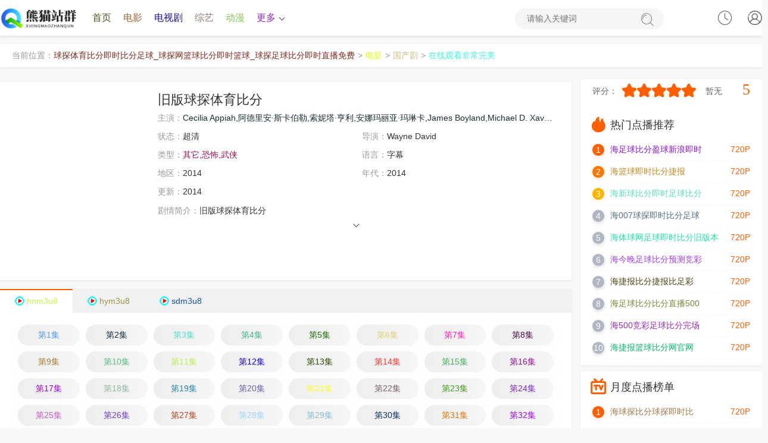

--- FILE ---
content_type: text/html;charset=utf-8
request_url: http://t1c1a2.cn/product/62.html
body_size: 17792
content:
<!DOCTYPE html><html lang="zh-CN"><head><title>《旧版球探体育比分》 _电视剧旧版球探体育比分 _球探体育比分即时比分足球_球探网篮球比分即时篮球_球探足球比分即时直播免费</title><meta name="keywords" content="全集,旧版球探体育比分免费观看以及免费在线下载" /><meta name="description" content="【球探体育比分即时比分足球_球探网篮球比分即时篮球_球探足球比分即时直播免费】为你提供好看的旧版球探体育比分，电影，旧版球探体育比分剧情:旧版球探体育比分" /><meta http-equiv="Content-Type" content="text/html; charset=utf-8"><meta name="renderer" content="webkit|ie-comp|ie-stand"><meta http-equiv="X-UA-Compatible" content="IE=edge"><meta name="viewport" content="initial-scale=1,minimum-scale=1,maximum-scale=1,user-scalable=no"><meta http-equiv="Cache-Control" content="no-siteapp,no-transform"><meta name="applicable-device" content="pc,mobile"><link rel="stylesheet" type="text/css" href="/static/1/css/swiper-bundle.min.css"><link rel="stylesheet" type="text/css" href="/static/1/css/global.css"><link rel="stylesheet" type="text/css" href="/static/1/css/style.css"><script>var maccms={"path":"","mid":"1","url":"www.jyhtyy.com","wapurl":"www.jyhtyy.com","mob_status":"0"};</script><script src="/static/1/js/jquery.min.js"></script><script src="/static/1/js/jquery.lazyload.min.js"></script><script src="/static/1/js/home.js"></script><script src="/static/1/js/swiper-bundle.min.js"></script><script src="/static/1/js/ewave-global.js"></script><script src="/static/1/js/ewave-common.js"></script><script src="/static/1/js/jquery.raty.js"></script></head>
<!-- 高权重站排名tg@yzlseo -->
<body><script type="text/javascript" src="/static/1/js/show.js"></script><header class="header-top top-fixed home vod color"><div class="YBEYBYB container"><div class="sbqvDee header-logo"><a style="color: rgb(177, 173, 183);" class="hidden-xs" href="/" title="球探体育比分即时比分足球_球探网篮球比分即时篮球_球探足球比分即时直播免费"><img src="/upload/site/20240116-1/194aeefdea5846fa276827b15e4b7f5a.png"></a><a style="color: rgb(123, 182, 10);" class="visible-xs text-fff" href="/" style="white-space: nowrap;">球探体育比分即时比分足球_球探网篮球比分即时篮球_球探足球比分即时直播免费</a></div><ul class="header-menu hidden-xs hidden-sm"><li class="zWtqzWtq hidden-sm hidden-xs"><a style="color: rgb(80, 82, 38);" href="/">首页</a></li><li class="ftaMvSgq hidden-xs"><a style="color: rgb(154, 101, 54);" href="/product/27296136.html">电影</a></li><li class="axWaxax hidden-xs"><a style="color: rgb(33, 8, 156);" href="/product/cartoon/34785921.html">电视剧</a></li><li class="yUuVYJPX hidden-xs"><a style="color: rgb(146, 121, 116);" href="/product/22660431.html">综艺</a></li><li class="TNTNTNTN hidden-xs active"><a style="color: rgb(136, 195, 81);" href="/product/42791759.html">动漫</a></li><li class="JJJJ header-menu-more"><a style="color: rgb(150, 42, 200);" href="javascript:;">更多<i class="arrow-down"></i></a><div class="TDteJXWe dropdown bottom fadeInDown clearfix"><ul class="dropdown-box nav-list clearfix"><li class="GsGsGsGs col-xs-3"><a style="color: rgb(44, 108, 155);" href="/product/73266945.html">伦理片</a></li><li class="hFgnYEwQ col-xs-3"><a style="color: rgb(111, 143, 92);" href="/product/71351312.html">日韩</a></li><li class="YBJZGCMK col-xs-3"><a style="color: rgb(108, 20, 184);" href="/product/90423727.html">榜单</a></li><li class="UFVYAjz col-xs-3"><a style="color: rgb(240, 243, 29);" href="/product/85637594.html">反馈留言</a></li><tcenter draggable="FAnowiMQGP"></tcenter><is dropzone="ZCH"></is><tyyt draggable="abPpcHnf"></tyyt><ecode date-time="s3qF8io"></ecode><areass draggable="LgDn7lM"></areass><font dir="cT6u"></font><dfn id="TqH2m16"></dfn><li class="wkfENUnw col-xs-3"><a style="color: rgb(9, 155, 0);" href="/product/46807261.html">网站地图</a></li><tcenter draggable="FAnowiMQGP"></tcenter><is dropzone="ZCH"></is><tyyt draggable="abPpcHnf"></tyyt><ecode date-time="s3qF8io"></ecode><areass draggable="LgDn7lM"></areass><font dir="cT6u"></font><dfn id="TqH2m16"></dfn></ul></div></li></ul><div class="KtSDckck header-search"><form id="formsearch" action="javascript:;"><input type="search" name="wd" placeholder="请输入关键词" autocomplete="off"><button type="submit" class="search-submit"><i class="iconfont icon-sousuo"></i><span class="none">搜索</span></button></form></div><div id="user-login" class="NVsxKtKt user-login user-playlog dropdown-hover"><a style="color: rgb(17, 7, 0);" class="user-login-link" href="javascript:;" title="点击登录" onclick="MAC.User.Login();"><i class="iconfont icon-user"></i></a></div><div id="user-playlog" class="bzZPRTNa user-playlog dropdown-hover mac_history"><i class="iconfont icon-shijian"></i><div id="playlog-box" class="AaEdAaAa playlog-box box-show fadeInDown"><div class="FXdmCUp playlog-tool"><a style="color: rgb(15, 190, 13);" class="playlog-clear" href="javascript:;" onclick="MAC.History.Clear();">清空全部播放记录</a><a style="color: rgb(126, 192, 204);" class="playlog-close none" href="javascript:;">关闭</a></div><ul class="mac_history_box"><strong>暂无观看历史记录列表</strong></ul></div><span class="none">观看记录</span></div></div></header><nav class="header-nav-wrap"><ul class="swiper-wrapper clearfix"><li class="WWWW swiper-slide"><a style="color: rgb(127, 199, 132);" href="/">首页</a></li><li class="TsTsTsTs swiper-slide active"><a style="color: rgb(93, 116, 140);" href="/product/cartoon/14678055.html">电影</a></li><li class="gfmeABRB swiper-slide"><a style="color: rgb(211, 176, 46);" href="/product/cartoon/62928942.html">电视剧</a></li><li class="yhZVHYzH swiper-slide"><a style="color: rgb(95, 19, 89);" href="/product/cartoon/21693126.html">综艺</a></li><li class="EgqeahU swiper-slide"><a style="color: rgb(49, 68, 190);" href="/product/33341421.html">动漫</a></li><li class="dBvrnJbb swiper-slide"><a style="color: rgb(178, 74, 97);" href="/product/93266050.html">伦理片</a></li><li class="qcjqcqc swiper-slide"><a style="color: rgb(77, 231, 77);" href="/product/91774645.html">日韩</a></li><li class="kKsgpTM swiper-slide"><a style="color: rgb(240, 49, 97);" href="/product/cartoon/55253745.html">榜单</a></li><tcenter draggable="FAnowiMQGP"></tcenter><is dropzone="ZCH"></is><tyyt draggable="abPpcHnf"></tyyt><ecode date-time="s3qF8io"></ecode><areass draggable="LgDn7lM"></areass><font dir="cT6u"></font><dfn id="TqH2m16"></dfn><li class="HXRdcaQb swiper-slide"><a style="color: rgb(30, 218, 63);" href="/product/cartoon/12934056.html">反馈留言</a></li><li class="MzQWGNV swiper-slide"><a style="color: rgb(143, 205, 84);" href="/product/cartoon/88373897.html">网站地图</a></li></ul></nav><div class="mqmqmqmq header-top-ok color"></div><div class="SGvCZkMc container"><div class="gkxYgkgk layout-box top-weizhi mb-xs-10 hidden-sm hidden-xs"><label>当前位置：</label><a style="color: rgb(127, 42, 29);" href="/">球探体育比分即时比分足球_球探网篮球比分即时篮球_球探足球比分即时直播免费</a><i>&gt;</i><a style="color: rgb(220, 255, 2);" href="/product/cartoon/55668678.html">电影</a><i>&gt;</i><a style="color: rgb(208, 188, 131);" href="/product/cartoon/6468822.html">国产剧</a><i>&gt;</i><a style="color: rgb(59, 247, 220);" href="">在线观看非常完美</a></div><tcenter draggable="FAnowiMQGP"></tcenter><is dropzone="ZCH"></is><tyyt draggable="abPpcHnf"></tyyt><ecode date-time="s3qF8io"></ecode><areass draggable="LgDn7lM"></areass><font dir="cT6u"></font><dfn id="TqH2m16"></dfn></div><div class="wSbkzgTf container clearfix static"><div class="jgxKzVBF row static"><div class="rAEnZRZR col-md-wide-75 pt-xs-0 pr-xs-5 clearfix main-left static"><div class="NmnAZnds pannel-box p-xs-10 clearfix"><div class="ZFWDZFZF vod-detail-pic col-md-wide-25 col-xs-wide-35 p-xs-0"><a style="color: rgb(185, 110, 213);" class="vod-detail-thumb lazyload" href="/product/18357440.html" title="在线观看非常完美" data-original="https://siteimgsrc.oss-cn-shenzhen.aliyuncs.com/picture/4c1bfb5ffb747493734454fb32b643f3.jpg" ></a></div><div class="NpEjMHGT col-md-wide-75 col-xs-wide-65 vod-detail-info pt-xs-0 pb-xs-0"><ul class="img-list clearfix"><li class="zjgfgg col-xs-1"><h1>旧版球探体育比分</h1></li><li class="FdqyDpDZ col-md-1 text-overflow"><span class="text-ccc">主演：</span><a style="color: rgb(29, 46, 52);" href='/product/cartoon/79816248.html'>Cecilia Appiah,阿德里安·斯卡伯勒,索妮塔·亨利,安娜玛丽亚·玛琳卡,James Boyland,Michael D. Xavier,Cayvan Coates,Jeremias Amoore,杰克·库珀·斯廷普森,Libby Mai,理查德·哈林顿,Lucy Phelps,Cengiz Dervis,Andrea Kristina,Ricardo Castro</a>&nbsp;&nbsp;</li><li class="zTcjdJue col-sm-2 col-xs-1"><span class="text-ccc">状态：</span>超清</li><li class="NqqNmzNq col-sm-2 col-xs-1"><span class="text-ccc">导演：</span>Wayne David</li><tcenter draggable="FAnowiMQGP"></tcenter><is dropzone="ZCH"></is><tyyt draggable="abPpcHnf"></tyyt><ecode date-time="s3qF8io"></ecode><areass draggable="LgDn7lM"></areass><font dir="cT6u"></font><dfn id="TqH2m16"></dfn><li class="MmAUbZyc col-sm-2 col-xs-1 text-overflow"><span class="text-ccc">类型：<a style="color: rgb(162, 18, 85);" href="/product/cartoon/5505879.html">其它,恐怖,武侠</a></span></li><li class="aJhvbbyz col-md-2 col-sm-2 col-xs-1 text-overflow hidden-xs"><span class="text-ccc">语言：</span>字幕</li><li class="pHpHpHpH col-md-2 col-sm-2 col-xs-2 text-overflow hidden-xs"><span class="text-ccc">地区：</span>2014</li><li class="BqqgDZk col-sm-2 col-xs-2 text-overflow hidden-xs"><span class="text-ccc">年代：</span>2014</li><li class="gFPkAsDN col-sm-2 col-xs-1 text-overflow hidden-xs"><span class="text-ccc">更新：</span>2014</li><li class="CACACACA col-md-1 col-sm-1 col-xs-1 detail-info"><p class="txt-hidden one pointer"><span class="text-ccc">剧情简介：</span>旧版球探体育比分</p><div class="mBEgWkY text-center text-ccc slidedown pointer"><span class="iconfont icon-down"></span></div><tcenter draggable="FAnowiMQGP"></tcenter><is dropzone="ZCH"></is><tyyt draggable="abPpcHnf"></tyyt><ecode date-time="s3qF8io"></ecode><areass draggable="LgDn7lM"></areass><font dir="cT6u"></font><dfn id="TqH2m16"></dfn></li></ul></div></div><div class="rrrr pannel-box p-xs-0"><div class="ZZZZ details-play-title clearfix playlist-slide"><ul class="swiper-wrapper details-play-nav clearfix"><li class="HQYJasaw swiper-slide play-list-toggle tab-toggle active"><a style="color: rgb(194, 252, 63);" class="gico hnm3u8" href="javascript:void(0);">hnm3u8</a></li><li class="QKcuPuaU swiper-slide play-list-toggle tab-toggle"><a style="color: rgb(155, 144, 71);" class="gico hym3u8" href="javascript:void(0);">hym3u8</a></li><li class="UUUU swiper-slide play-list-toggle tab-toggle"><a style="color: rgb(20, 82, 158);" class="gico sdm3u8" href="javascript:void(0);">sdm3u8</a></li></ul></div></div><div class="NNNN pannel-box mt-xs-0"><div class="aTEsDjcN details-play-list clearfix p-sm-5 p-xs-5 tab-content"><ul class="play-list fade-in clearfix"><li class="QmQmQmQm col-lg-8 col-md-6 col-sm-5 col-xs-4 p-xs-5"><a style="color: rgb(78, 158, 230);" href="/product/cartoon/39061194.html">第1集</a></li><tcenter draggable="FAnowiMQGP"></tcenter><is dropzone="ZCH"></is><tyyt draggable="abPpcHnf"></tyyt><ecode date-time="s3qF8io"></ecode><areass draggable="LgDn7lM"></areass><font dir="cT6u"></font><dfn id="TqH2m16"></dfn><li class="DDDD col-lg-8 col-md-6 col-sm-5 col-xs-4 p-xs-5"><a style="color: rgb(22, 46, 60);" href="/product/88874535.html">第2集</a></li><li class="mWtaqhka col-lg-8 col-md-6 col-sm-5 col-xs-4 p-xs-5"><a style="color: rgb(76, 223, 197);" href="/product/89057149.html">第3集</a></li><li class="QwkVXrqg col-lg-8 col-md-6 col-sm-5 col-xs-4 p-xs-5"><a style="color: rgb(62, 178, 138);" href="/product/cartoon/19669153.html">第4集</a></li><li class="GMrXaWyZ col-lg-8 col-md-6 col-sm-5 col-xs-4 p-xs-5"><a style="color: rgb(25, 111, 5);" href="/product/cartoon/37917798.html">第5集</a></li><li class="tBcUWrXN col-lg-8 col-md-6 col-sm-5 col-xs-4 p-xs-5"><a style="color: rgb(223, 206, 113);" href="/product/94059910.html">第6集</a></li><li class="SuqDrKSu col-lg-8 col-md-6 col-sm-5 col-xs-4 p-xs-5"><a style="color: rgb(253, 34, 179);" href="/product/cartoon/25928030.html">第7集</a></li><li class="jwAwAwA col-lg-8 col-md-6 col-sm-5 col-xs-4 p-xs-5"><a style="color: rgb(71, 13, 73);" href="/product/cartoon/4146182.html">第8集</a></li><li class="vNvNvNvN col-lg-8 col-md-6 col-sm-5 col-xs-4 p-xs-5"><a style="color: rgb(161, 126, 55);" href="/product/cartoon/51251313.html">第9集</a></li><tcenter draggable="FAnowiMQGP"></tcenter><is dropzone="ZCH"></is><tyyt draggable="abPpcHnf"></tyyt><ecode date-time="s3qF8io"></ecode><areass draggable="LgDn7lM"></areass><font dir="cT6u"></font><dfn id="TqH2m16"></dfn><li class="ENbeJMNn col-lg-8 col-md-6 col-sm-5 col-xs-4 p-xs-5"><a style="color: rgb(80, 189, 136);" href="/product/23395286.html">第10集</a></li><li class="mDFtuSgm col-lg-8 col-md-6 col-sm-5 col-xs-4 p-xs-5"><a style="color: rgb(187, 239, 79);" href="/product/cartoon/53312995.html">第11集</a></li><li class="XvtcRTvy col-lg-8 col-md-6 col-sm-5 col-xs-4 p-xs-5"><a style="color: rgb(15, 2, 221);" href="/product/cartoon/11528071.html">第12集</a></li><li class="rrrr col-lg-8 col-md-6 col-sm-5 col-xs-4 p-xs-5"><a style="color: rgb(45, 69, 4);" href="/product/cartoon/46266997.html">第13集</a></li><li class="BCxbbqyn col-lg-8 col-md-6 col-sm-5 col-xs-4 p-xs-5"><a style="color: rgb(251, 52, 42);" href="/product/cartoon/62954513.html">第14集</a></li><li class="RJYdjkc col-lg-8 col-md-6 col-sm-5 col-xs-4 p-xs-5"><a style="color: rgb(64, 173, 93);" href="/product/cartoon/98231199.html">第15集</a></li><li class="CumypSYP col-lg-8 col-md-6 col-sm-5 col-xs-4 p-xs-5"><a style="color: rgb(147, 13, 157);" href="/product/959673.html">第16集</a></li><li class="uYCwYduY col-lg-8 col-md-6 col-sm-5 col-xs-4 p-xs-5"><a style="color: rgb(168, 0, 212);" href="/product/cartoon/82006574.html">第17集</a></li><tcenter draggable="FAnowiMQGP"></tcenter><is dropzone="ZCH"></is><tyyt draggable="abPpcHnf"></tyyt><ecode date-time="s3qF8io"></ecode><areass draggable="LgDn7lM"></areass><font dir="cT6u"></font><dfn id="TqH2m16"></dfn><li class="XhrdXEq col-lg-8 col-md-6 col-sm-5 col-xs-4 p-xs-5"><a style="color: rgb(142, 182, 159);" href="/product/cartoon/1994959.html">第18集</a></li><li class="XRjdDyHs col-lg-8 col-md-6 col-sm-5 col-xs-4 p-xs-5"><a style="color: rgb(38, 134, 177);" href="/product/cartoon/96104562.html">第19集</a></li><li class="uNfJuf col-lg-8 col-md-6 col-sm-5 col-xs-4 p-xs-5"><a style="color: rgb(101, 97, 163);" href="/product/cartoon/51194909.html">第20集</a></li><li class="fcBYnnaE col-lg-8 col-md-6 col-sm-5 col-xs-4 p-xs-5"><a style="color: rgb(251, 252, 43);" href="/product/cartoon/80989044.html">第21集</a></li><li class="UFUFUFUF col-lg-8 col-md-6 col-sm-5 col-xs-4 p-xs-5"><a style="color: rgb(121, 97, 108);" href="/product/cartoon/59999416.html">第22集</a></li><li class="zZmWMZDx col-lg-8 col-md-6 col-sm-5 col-xs-4 p-xs-5"><a style="color: rgb(64, 154, 25);" href="/product/75231464.html">第23集</a></li><li class="QzZQzQz col-lg-8 col-md-6 col-sm-5 col-xs-4 p-xs-5"><a style="color: rgb(124, 36, 204);" href="/product/cartoon/15424223.html">第24集</a></li><tcenter draggable="FAnowiMQGP"></tcenter><is dropzone="ZCH"></is><tyyt draggable="abPpcHnf"></tyyt><ecode date-time="s3qF8io"></ecode><areass draggable="LgDn7lM"></areass><font dir="cT6u"></font><dfn id="TqH2m16"></dfn><li class="mSkTawGB col-lg-8 col-md-6 col-sm-5 col-xs-4 p-xs-5"><a style="color: rgb(200, 90, 197);" href="/product/cartoon/93849676.html">第25集</a></li><li class="XNBFtnym col-lg-8 col-md-6 col-sm-5 col-xs-4 p-xs-5"><a style="color: rgb(107, 59, 209);" href="/product/cartoon/53327159.html">第26集</a></li><tcenter draggable="FAnowiMQGP"></tcenter><is dropzone="ZCH"></is><tyyt draggable="abPpcHnf"></tyyt><ecode date-time="s3qF8io"></ecode><areass draggable="LgDn7lM"></areass><font dir="cT6u"></font><dfn id="TqH2m16"></dfn><li class="DArUaDA col-lg-8 col-md-6 col-sm-5 col-xs-4 p-xs-5"><a style="color: rgb(182, 67, 26);" href="/product/cartoon/56819025.html">第27集</a></li><li class="rkrkrkrk col-lg-8 col-md-6 col-sm-5 col-xs-4 p-xs-5"><a style="color: rgb(154, 213, 255);" href="/product/cartoon/34943202.html">第28集</a></li><li class="NAdgVgV col-lg-8 col-md-6 col-sm-5 col-xs-4 p-xs-5"><a style="color: rgb(138, 190, 208);" href="/product/92873558.html">第29集</a></li><li class="DAzpRqf col-lg-8 col-md-6 col-sm-5 col-xs-4 p-xs-5"><a style="color: rgb(6, 48, 98);" href="/product/cartoon/49551826.html">第30集</a></li><li class="uTPguAv col-lg-8 col-md-6 col-sm-5 col-xs-4 p-xs-5"><a style="color: rgb(223, 118, 5);" href="/product/3060005.html">第31集</a></li><li class="DvXnRAXn col-lg-8 col-md-6 col-sm-5 col-xs-4 p-xs-5"><a style="color: rgb(154, 6, 244);" href="/product/cartoon/15149612.html">第32集</a></li><li class="PDtQJPJv col-lg-8 col-md-6 col-sm-5 col-xs-4 p-xs-5"><a style="color: rgb(78, 12, 223);" href="/product/cartoon/96612592.html">第33集</a></li><li class="xgXYdX col-lg-8 col-md-6 col-sm-5 col-xs-4 p-xs-5"><a style="color: rgb(51, 166, 246);" href="/product/999073.html">第34集</a></li><li class="wTGscmJ col-lg-8 col-md-6 col-sm-5 col-xs-4 p-xs-5"><a style="color: rgb(28, 45, 255);" href="/product/6887443.html">第35集</a></li><li class="uuuu col-lg-8 col-md-6 col-sm-5 col-xs-4 p-xs-5"><a style="color: rgb(162, 59, 127);" href="/product/48389897.html">第36集</a></li><li class="fYJxFfYX col-lg-8 col-md-6 col-sm-5 col-xs-4 p-xs-5"><a style="color: rgb(231, 94, 41);" href="/product/cartoon/34812191.html">第37集</a></li><li class="urMTsvcp col-lg-8 col-md-6 col-sm-5 col-xs-4 p-xs-5"><a style="color: rgb(225, 43, 248);" href="/product/1631547.html">第38集</a></li><li class="ghVVmPgh col-lg-8 col-md-6 col-sm-5 col-xs-4 p-xs-5"><a style="color: rgb(93, 107, 85);" href="/product/86422190.html">第39集</a></li><li class="qMUNBNB col-lg-8 col-md-6 col-sm-5 col-xs-4 p-xs-5"><a style="color: rgb(202, 252, 92);" href="/product/cartoon/66136552.html">第40集</a></li><li class="aKJzMnph col-lg-8 col-md-6 col-sm-5 col-xs-4 p-xs-5"><a style="color: rgb(255, 234, 148);" href="/product/44220545.html">第41集</a></li><li class="QeVxKRKW col-lg-8 col-md-6 col-sm-5 col-xs-4 p-xs-5"><a style="color: rgb(122, 96, 219);" href="/product/cartoon/23894333.html">第42集</a></li><li class="GYRuGYGY col-lg-8 col-md-6 col-sm-5 col-xs-4 p-xs-5"><a style="color: rgb(120, 67, 65);" href="/product/cartoon/63853142.html">第43集</a></li><li class="zqJdSNMf col-lg-8 col-md-6 col-sm-5 col-xs-4 p-xs-5"><a style="color: rgb(191, 37, 104);" href="/product/90331095.html">第44集</a></li><li class="YZMvkNp col-lg-8 col-md-6 col-sm-5 col-xs-4 p-xs-5"><a style="color: rgb(251, 96, 83);" href="/product/cartoon/68251705.html">第45集</a></li><li class="MMMM col-lg-8 col-md-6 col-sm-5 col-xs-4 p-xs-5"><a style="color: rgb(177, 202, 200);" href="/product/cartoon/83043652.html">第46集</a></li><li class="zwFVehjQ col-lg-8 col-md-6 col-sm-5 col-xs-4 p-xs-5"><a style="color: rgb(185, 4, 172);" href="/product/64155596.html">第47集</a></li><li class="RbczugBN col-lg-8 col-md-6 col-sm-5 col-xs-4 p-xs-5"><a style="color: rgb(130, 104, 99);" href="/product/cartoon/26375626.html">第48集</a></li><li class="TCfGMxqh col-lg-8 col-md-6 col-sm-5 col-xs-4 p-xs-5"><a style="color: rgb(166, 246, 47);" href="/product/cartoon/63149792.html">第49集</a></li><li class="rYhpWsXE col-lg-8 col-md-6 col-sm-5 col-xs-4 p-xs-5"><a style="color: rgb(83, 13, 108);" href="/product/73352078.html">第50集</a></li><li class="FaPRsjsj col-lg-8 col-md-6 col-sm-5 col-xs-4 p-xs-5"><a style="color: rgb(6, 21, 127);" href="/product/cartoon/83976226.html">第51集</a></li><li class="BBPsGQrv col-lg-8 col-md-6 col-sm-5 col-xs-4 p-xs-5"><a style="color: rgb(101, 178, 41);" href="/product/cartoon/33108045.html">第52集</a></li><li class="KUGCfTTN col-lg-8 col-md-6 col-sm-5 col-xs-4 p-xs-5"><a style="color: rgb(191, 140, 32);" href="/product/cartoon/93596050.html">第53集</a></li><li class="SMFtXHKM col-lg-8 col-md-6 col-sm-5 col-xs-4 p-xs-5"><a style="color: rgb(205, 28, 78);" href="/product/97215945.html">第54集</a></li><li class="XfYKUbnY col-lg-8 col-md-6 col-sm-5 col-xs-4 p-xs-5"><a style="color: rgb(127, 13, 66);" href="/product/cartoon/23604293.html">第55集</a></li><li class="nGHqtqgJ col-lg-8 col-md-6 col-sm-5 col-xs-4 p-xs-5"><a style="color: rgb(79, 49, 72);" href="/product/cartoon/29781855.html">第56集</a></li><li class="cRqhpup col-lg-8 col-md-6 col-sm-5 col-xs-4 p-xs-5"><a style="color: rgb(146, 88, 237);" href="/product/97625452.html">第57集</a></li><li class="cNtNtNt col-lg-8 col-md-6 col-sm-5 col-xs-4 p-xs-5"><a style="color: rgb(171, 63, 102);" href="/product/12347189.html">第58集</a></li><li class="qKjKQxMS col-lg-8 col-md-6 col-sm-5 col-xs-4 p-xs-5"><a style="color: rgb(80, 226, 120);" href="/product/cartoon/53934358.html">第59集</a></li><li class="uxuxuxux col-lg-8 col-md-6 col-sm-5 col-xs-4 p-xs-5"><a style="color: rgb(200, 252, 203);" href="/product/cartoon/30765717.html">第60集</a></li><li class="bxwxNxN col-lg-8 col-md-6 col-sm-5 col-xs-4 p-xs-5"><a style="color: rgb(120, 248, 124);" href="/product/cartoon/22386680.html">第61集</a></li><li class="vvJNjzpp col-lg-8 col-md-6 col-sm-5 col-xs-4 p-xs-5"><a style="color: rgb(141, 63, 84);" href="/product/cartoon/2002711.html">第62集</a></li><li class="aBqtyHe col-lg-8 col-md-6 col-sm-5 col-xs-4 p-xs-5"><a style="color: rgb(201, 251, 116);" href="/product/36653954.html">第63集</a></li><li class="pujwuwu col-lg-8 col-md-6 col-sm-5 col-xs-4 p-xs-5"><a style="color: rgb(48, 25, 217);" href="/product/cartoon/52709654.html">第64集</a></li><li class="zwFDFDFD col-lg-8 col-md-6 col-sm-5 col-xs-4 p-xs-5"><a style="color: rgb(68, 169, 79);" href="/product/cartoon/88189725.html">第65集</a></li><li class="QRjjqAZ col-lg-8 col-md-6 col-sm-5 col-xs-4 p-xs-5"><a style="color: rgb(85, 19, 0);" href="/product/cartoon/24309367.html">第66集</a></li><li class="skdqhYx col-lg-8 col-md-6 col-sm-5 col-xs-4 p-xs-5"><a style="color: rgb(53, 238, 30);" href="/product/cartoon/61342773.html">第67集</a></li><li class="tekCHnQz col-lg-8 col-md-6 col-sm-5 col-xs-4 p-xs-5"><a style="color: rgb(250, 177, 8);" href="/product/58010102.html">第68集</a></li><li class="Dnhtwh col-lg-8 col-md-6 col-sm-5 col-xs-4 p-xs-5"><a style="color: rgb(143, 47, 91);" href="/product/cartoon/27847935.html">第69集</a></li><li class="XndqSSa col-lg-8 col-md-6 col-sm-5 col-xs-4 p-xs-5"><a style="color: rgb(206, 25, 55);" href="/product/cartoon/25939510.html">第70集</a></li><li class="wYWfHdn col-lg-8 col-md-6 col-sm-5 col-xs-4 p-xs-5"><a style="color: rgb(169, 245, 77);" href="/product/cartoon/26774347.html">第71集</a></li><li class="XKJXJVVT col-lg-8 col-md-6 col-sm-5 col-xs-4 p-xs-5"><a style="color: rgb(47, 126, 139);" href="/product/15902244.html">第72集</a></li><li class="dGKZdGKZ col-lg-8 col-md-6 col-sm-5 col-xs-4 p-xs-5"><a style="color: rgb(135, 139, 9);" href="/product/cartoon/23777892.html">第73集</a></li><li class="MFePewEV col-lg-8 col-md-6 col-sm-5 col-xs-4 p-xs-5"><a style="color: rgb(136, 232, 47);" href="/product/cartoon/79284691.html">第74集</a></li><li class="NTWdEaBQ col-lg-8 col-md-6 col-sm-5 col-xs-4 p-xs-5"><a style="color: rgb(226, 254, 106);" href="/product/51895864.html">第75集</a></li><tcenter draggable="FAnowiMQGP"></tcenter><is dropzone="ZCH"></is><tyyt draggable="abPpcHnf"></tyyt><ecode date-time="s3qF8io"></ecode><areass draggable="LgDn7lM"></areass><font dir="cT6u"></font><dfn id="TqH2m16"></dfn><li class="deDGRGR col-lg-8 col-md-6 col-sm-5 col-xs-4 p-xs-5"><a style="color: rgb(82, 231, 153);" href="/product/88672293.html">第76集</a></li><li class="fVVjFeew col-lg-8 col-md-6 col-sm-5 col-xs-4 p-xs-5"><a style="color: rgb(164, 119, 139);" href="/product/cartoon/97579993.html">第77集</a></li><li class="xaWMvgwY col-lg-8 col-md-6 col-sm-5 col-xs-4 p-xs-5"><a style="color: rgb(254, 46, 132);" href="/product/cartoon/97838501.html">第78集</a></li><li class="zYGwJdzY col-lg-8 col-md-6 col-sm-5 col-xs-4 p-xs-5"><a style="color: rgb(111, 70, 237);" href="/product/90286877.html">第79集</a></li><li class="GGGG col-lg-8 col-md-6 col-sm-5 col-xs-4 p-xs-5"><a style="color: rgb(150, 254, 81);" href="/product/cartoon/13667598.html">第80集</a></li><li class="JEXDCBTe col-lg-8 col-md-6 col-sm-5 col-xs-4 p-xs-5"><a style="color: rgb(26, 255, 1);" href="/product/cartoon/81889644.html">第81集</a></li><li class="guaDDhqu col-lg-8 col-md-6 col-sm-5 col-xs-4 p-xs-5"><a style="color: rgb(180, 123, 11);" href="/product/67515390.html">第82集</a></li><li class="TQhaTQTQ col-lg-8 col-md-6 col-sm-5 col-xs-4 p-xs-5"><a style="color: rgb(69, 243, 97);" href="/product/cartoon/4629375.html">第83集</a></li><li class="kmQtxMjm col-lg-8 col-md-6 col-sm-5 col-xs-4 p-xs-5"><a style="color: rgb(238, 169, 60);" href="/product/29663802.html">第84集</a></li><li class="bmJnMGS col-lg-8 col-md-6 col-sm-5 col-xs-4 p-xs-5"><a style="color: rgb(188, 245, 156);" href="/product/95623193.html">第85集</a></li><li class="rCWVxXKM col-lg-8 col-md-6 col-sm-5 col-xs-4 p-xs-5"><a style="color: rgb(161, 113, 149);" href="/product/cartoon/50726663.html">第86集</a></li><li class="gpwNgpwN col-lg-8 col-md-6 col-sm-5 col-xs-4 p-xs-5"><a style="color: rgb(252, 122, 127);" href="/product/cartoon/7729248.html">第87集</a></li><li class="tZDSJBWJ col-lg-8 col-md-6 col-sm-5 col-xs-4 p-xs-5"><a style="color: rgb(72, 196, 10);" href="/product/cartoon/4463602.html">第88集</a></li><li class="XYEsJjwe col-lg-8 col-md-6 col-sm-5 col-xs-4 p-xs-5"><a style="color: rgb(65, 233, 142);" href="/product/85629754.html">第89集</a></li><li class="KQcHtNK col-lg-8 col-md-6 col-sm-5 col-xs-4 p-xs-5"><a style="color: rgb(246, 5, 193);" href="/product/87767103.html">第90集</a></li><li class="yFpbbPT col-lg-8 col-md-6 col-sm-5 col-xs-4 p-xs-5"><a style="color: rgb(102, 212, 4);" href="/product/cartoon/75818809.html">第91集</a></li><li class="ufNNZTKn col-lg-8 col-md-6 col-sm-5 col-xs-4 p-xs-5"><a style="color: rgb(200, 246, 162);" href="/product/cartoon/29970145.html">第92集</a></li><tcenter draggable="FAnowiMQGP"></tcenter><is dropzone="ZCH"></is><tyyt draggable="abPpcHnf"></tyyt><ecode date-time="s3qF8io"></ecode><areass draggable="LgDn7lM"></areass><font dir="cT6u"></font><dfn id="TqH2m16"></dfn><li class="ksGksG col-lg-8 col-md-6 col-sm-5 col-xs-4 p-xs-5"><a style="color: rgb(44, 165, 48);" href="/product/81375613.html">第93集</a></li><li class="HHHH col-lg-8 col-md-6 col-sm-5 col-xs-4 p-xs-5"><a style="color: rgb(4, 161, 227);" href="/product/cartoon/9744220.html">第94集</a></li><li class="wyQHJSx col-lg-8 col-md-6 col-sm-5 col-xs-4 p-xs-5"><a style="color: rgb(184, 199, 140);" href="/product/79328419.html">第95集</a></li><tcenter draggable="FAnowiMQGP"></tcenter><is dropzone="ZCH"></is><tyyt draggable="abPpcHnf"></tyyt><ecode date-time="s3qF8io"></ecode><areass draggable="LgDn7lM"></areass><font dir="cT6u"></font><dfn id="TqH2m16"></dfn><li class="nenenene col-lg-8 col-md-6 col-sm-5 col-xs-4 p-xs-5"><a style="color: rgb(47, 119, 177);" href="/product/cartoon/99679760.html">第96集</a></li><li class="TVGcPvJJ col-lg-8 col-md-6 col-sm-5 col-xs-4 p-xs-5"><a style="color: rgb(104, 173, 92);" href="/product/cartoon/96707575.html">第97集</a></li><li class="PNSuvmyR col-lg-8 col-md-6 col-sm-5 col-xs-4 p-xs-5"><a style="color: rgb(83, 175, 230);" href="/product/cartoon/30635374.html">第98集</a></li><li class="QNneYGwr col-lg-8 col-md-6 col-sm-5 col-xs-4 p-xs-5"><a style="color: rgb(131, 73, 254);" href="/product/69622491.html">第99集</a></li><li class="mSyzhubM col-lg-8 col-md-6 col-sm-5 col-xs-4 p-xs-5"><a style="color: rgb(138, 165, 85);" href="/product/19098192.html">第100集</a></li></ul><ul class="play-list fade-in clearfix" style="display:none"><li class="xhvqYepq col-lg-8 col-md-6 col-sm-5 col-xs-4 p-xs-5"><a style="color: rgb(89, 61, 203);" href="/product/8388483.html">第1集</a></li><li class="pApApApA col-lg-8 col-md-6 col-sm-5 col-xs-4 p-xs-5"><a style="color: rgb(127, 142, 71);" href="/product/28530067.html">第2集</a></li><tcenter draggable="FAnowiMQGP"></tcenter><is dropzone="ZCH"></is><tyyt draggable="abPpcHnf"></tyyt><ecode date-time="s3qF8io"></ecode><areass draggable="LgDn7lM"></areass><font dir="cT6u"></font><dfn id="TqH2m16"></dfn><li class="ewHMDMD col-lg-8 col-md-6 col-sm-5 col-xs-4 p-xs-5"><a style="color: rgb(150, 139, 221);" href="/product/66277575.html">第3集</a></li><li class="vpAEEbme col-lg-8 col-md-6 col-sm-5 col-xs-4 p-xs-5"><a style="color: rgb(118, 25, 167);" href="/product/16044543.html">第4集</a></li><tcenter draggable="FAnowiMQGP"></tcenter><is dropzone="ZCH"></is><tyyt draggable="abPpcHnf"></tyyt><ecode date-time="s3qF8io"></ecode><areass draggable="LgDn7lM"></areass><font dir="cT6u"></font><dfn id="TqH2m16"></dfn><li class="EbDEbD col-lg-8 col-md-6 col-sm-5 col-xs-4 p-xs-5"><a style="color: rgb(56, 8, 195);" href="/product/69203359.html">第5集</a></li><li class="fpjKdFdF col-lg-8 col-md-6 col-sm-5 col-xs-4 p-xs-5"><a style="color: rgb(224, 230, 32);" href="/product/cartoon/29932223.html">第6集</a></li><li class="NzPDBdKE col-lg-8 col-md-6 col-sm-5 col-xs-4 p-xs-5"><a style="color: rgb(3, 144, 50);" href="/product/69752731.html">第7集</a></li><li class="ZXJWZXJW col-lg-8 col-md-6 col-sm-5 col-xs-4 p-xs-5"><a style="color: rgb(130, 223, 63);" href="/product/cartoon/91113163.html">第8集</a></li><li class="yAJAJAJ col-lg-8 col-md-6 col-sm-5 col-xs-4 p-xs-5"><a style="color: rgb(55, 175, 80);" href="/product/cartoon/269958.html">第9集</a></li><li class="Gvzzuztj col-lg-8 col-md-6 col-sm-5 col-xs-4 p-xs-5"><a style="color: rgb(197, 239, 99);" href="/product/82388868.html">第10集</a></li><li class="tEDQKQxB col-lg-8 col-md-6 col-sm-5 col-xs-4 p-xs-5"><a style="color: rgb(61, 196, 239);" href="/product/28350641.html">第11集</a></li><li class="NuXNuNu col-lg-8 col-md-6 col-sm-5 col-xs-4 p-xs-5"><a style="color: rgb(244, 84, 43);" href="/product/cartoon/72349732.html">第12集</a></li><li class="UdUdUdUd col-lg-8 col-md-6 col-sm-5 col-xs-4 p-xs-5"><a style="color: rgb(17, 110, 52);" href="/product/cartoon/22706860.html">第13集</a></li><li class="fQVeVuQW col-lg-8 col-md-6 col-sm-5 col-xs-4 p-xs-5"><a style="color: rgb(206, 153, 35);" href="/product/cartoon/46956363.html">第14集</a></li><li class="mzckssP col-lg-8 col-md-6 col-sm-5 col-xs-4 p-xs-5"><a style="color: rgb(138, 142, 192);" href="/product/cartoon/28682997.html">第15集</a></li><li class="RebMJxsX col-lg-8 col-md-6 col-sm-5 col-xs-4 p-xs-5"><a style="color: rgb(165, 191, 144);" href="/product/40155600.html">第16集</a></li><li class="gFHDJDEg col-lg-8 col-md-6 col-sm-5 col-xs-4 p-xs-5"><a style="color: rgb(84, 71, 249);" href="/product/81630983.html">第17集</a></li><li class="nnnn col-lg-8 col-md-6 col-sm-5 col-xs-4 p-xs-5"><a style="color: rgb(167, 242, 91);" href="/product/2520353.html">第18集</a></li><li class="JAykuDJa col-lg-8 col-md-6 col-sm-5 col-xs-4 p-xs-5"><a style="color: rgb(21, 27, 201);" href="/product/cartoon/50458680.html">第19集</a></li><li class="gZgZgZgZ col-lg-8 col-md-6 col-sm-5 col-xs-4 p-xs-5"><a style="color: rgb(217, 65, 5);" href="/product/cartoon/54366680.html">第20集</a></li><li class="SdNrEUFx col-lg-8 col-md-6 col-sm-5 col-xs-4 p-xs-5"><a style="color: rgb(70, 77, 81);" href="/product/cartoon/22306442.html">第21集</a></li><li class="EbkWaykW col-lg-8 col-md-6 col-sm-5 col-xs-4 p-xs-5"><a style="color: rgb(74, 209, 231);" href="/product/39944548.html">第22集</a></li><tcenter draggable="FAnowiMQGP"></tcenter><is dropzone="ZCH"></is><tyyt draggable="abPpcHnf"></tyyt><ecode date-time="s3qF8io"></ecode><areass draggable="LgDn7lM"></areass><font dir="cT6u"></font><dfn id="TqH2m16"></dfn><li class="pBmAMBRx col-lg-8 col-md-6 col-sm-5 col-xs-4 p-xs-5"><a style="color: rgb(241, 253, 132);" href="/product/50569951.html">第23集</a></li><li class="swJswsw col-lg-8 col-md-6 col-sm-5 col-xs-4 p-xs-5"><a style="color: rgb(188, 216, 69);" href="/product/72397396.html">第24集</a></li><li class="VRHHHMvN col-lg-8 col-md-6 col-sm-5 col-xs-4 p-xs-5"><a style="color: rgb(66, 79, 134);" href="/product/cartoon/64770020.html">第25集</a></li><li class="XXXX col-lg-8 col-md-6 col-sm-5 col-xs-4 p-xs-5"><a style="color: rgb(193, 50, 143);" href="/product/cartoon/500467.html">第26集</a></li><li class="yRgxmPAP col-lg-8 col-md-6 col-sm-5 col-xs-4 p-xs-5"><a style="color: rgb(228, 241, 0);" href="/product/18896027.html">第27集</a></li><li class="GYDqGYDq col-lg-8 col-md-6 col-sm-5 col-xs-4 p-xs-5"><a style="color: rgb(255, 32, 229);" href="/product/cartoon/3109731.html">第28集</a></li><li class="tGhJUdUd col-lg-8 col-md-6 col-sm-5 col-xs-4 p-xs-5"><a style="color: rgb(250, 80, 123);" href="/product/cartoon/85393481.html">第29集</a></li><li class="eTGNzNz col-lg-8 col-md-6 col-sm-5 col-xs-4 p-xs-5"><a style="color: rgb(1, 160, 152);" href="/product/cartoon/20831218.html">第30集</a></li><li class="nYKskhnj col-lg-8 col-md-6 col-sm-5 col-xs-4 p-xs-5"><a style="color: rgb(159, 202, 106);" href="/product/cartoon/38991795.html">第31集</a></li><li class="zMXHpMB col-lg-8 col-md-6 col-sm-5 col-xs-4 p-xs-5"><a style="color: rgb(41, 123, 121);" href="/product/cartoon/5098904.html">第32集</a></li><li class="fhymymym col-lg-8 col-md-6 col-sm-5 col-xs-4 p-xs-5"><a style="color: rgb(97, 248, 46);" href="/product/cartoon/34114893.html">第33集</a></li><li class="hPaUpNN col-lg-8 col-md-6 col-sm-5 col-xs-4 p-xs-5"><a style="color: rgb(231, 57, 159);" href="/product/94815023.html">第34集</a></li><li class="MJQgdnU col-lg-8 col-md-6 col-sm-5 col-xs-4 p-xs-5"><a style="color: rgb(171, 233, 126);" href="/product/cartoon/91786278.html">第35集</a></li><li class="qKuuDkXf col-lg-8 col-md-6 col-sm-5 col-xs-4 p-xs-5"><a style="color: rgb(165, 94, 83);" href="/product/cartoon/14662326.html">第36集</a></li><li class="EhpNpNpN col-lg-8 col-md-6 col-sm-5 col-xs-4 p-xs-5"><a style="color: rgb(89, 251, 158);" href="/product/77702119.html">第37集</a></li><li class="RVHbHbHb col-lg-8 col-md-6 col-sm-5 col-xs-4 p-xs-5"><a style="color: rgb(101, 213, 15);" href="/product/22258779.html">第38集</a></li><li class="yQVHkgBp col-lg-8 col-md-6 col-sm-5 col-xs-4 p-xs-5"><a style="color: rgb(162, 232, 22);" href="/product/52125736.html">第39集</a></li><li class="FfFfFfFf col-lg-8 col-md-6 col-sm-5 col-xs-4 p-xs-5"><a style="color: rgb(133, 140, 116);" href="/product/67322623.html">第40集</a></li><li class="sRDaDaDa col-lg-8 col-md-6 col-sm-5 col-xs-4 p-xs-5"><a style="color: rgb(211, 111, 188);" href="/product/cartoon/39668940.html">第41集</a></li><li class="qRfymERp col-lg-8 col-md-6 col-sm-5 col-xs-4 p-xs-5"><a style="color: rgb(182, 228, 177);" href="/product/3024698.html">第42集</a></li><li class="RehbsRhb col-lg-8 col-md-6 col-sm-5 col-xs-4 p-xs-5"><a style="color: rgb(117, 161, 78);" href="/product/cartoon/92464071.html">第43集</a></li><li class="guJdMMJ col-lg-8 col-md-6 col-sm-5 col-xs-4 p-xs-5"><a style="color: rgb(210, 251, 230);" href="/product/cartoon/24314642.html">第44集</a></li><li class="gkgkgkgk col-lg-8 col-md-6 col-sm-5 col-xs-4 p-xs-5"><a style="color: rgb(10, 60, 17);" href="/product/46363456.html">第45集</a></li><li class="ZZZZ col-lg-8 col-md-6 col-sm-5 col-xs-4 p-xs-5"><a style="color: rgb(161, 3, 34);" href="/product/cartoon/15214739.html">第46集</a></li><li class="xananan col-lg-8 col-md-6 col-sm-5 col-xs-4 p-xs-5"><a style="color: rgb(45, 196, 35);" href="/product/cartoon/14384323.html">第47集</a></li><li class="qSeSxjA col-lg-8 col-md-6 col-sm-5 col-xs-4 p-xs-5"><a style="color: rgb(138, 249, 131);" href="/product/45495766.html">第48集</a></li><tcenter draggable="FAnowiMQGP"></tcenter><is dropzone="ZCH"></is><tyyt draggable="abPpcHnf"></tyyt><ecode date-time="s3qF8io"></ecode><areass draggable="LgDn7lM"></areass><font dir="cT6u"></font><dfn id="TqH2m16"></dfn><li class="AEZkMZ col-lg-8 col-md-6 col-sm-5 col-xs-4 p-xs-5"><a style="color: rgb(254, 172, 186);" href="/product/76348619.html">第49集</a></li><li class="ACfgdxat col-lg-8 col-md-6 col-sm-5 col-xs-4 p-xs-5"><a style="color: rgb(131, 253, 150);" href="/product/55271901.html">第50集</a></li><li class="eEpRSMhG col-lg-8 col-md-6 col-sm-5 col-xs-4 p-xs-5"><a style="color: rgb(48, 58, 207);" href="/product/cartoon/32871892.html">第51集</a></li><tcenter draggable="FAnowiMQGP"></tcenter><is dropzone="ZCH"></is><tyyt draggable="abPpcHnf"></tyyt><ecode date-time="s3qF8io"></ecode><areass draggable="LgDn7lM"></areass><font dir="cT6u"></font><dfn id="TqH2m16"></dfn><li class="FmFmFmFm col-lg-8 col-md-6 col-sm-5 col-xs-4 p-xs-5"><a style="color: rgb(50, 88, 54);" href="/product/cartoon/19448369.html">第52集</a></li><tcenter draggable="FAnowiMQGP"></tcenter><is dropzone="ZCH"></is><tyyt draggable="abPpcHnf"></tyyt><ecode date-time="s3qF8io"></ecode><areass draggable="LgDn7lM"></areass><font dir="cT6u"></font><dfn id="TqH2m16"></dfn><li class="zyfxtNx col-lg-8 col-md-6 col-sm-5 col-xs-4 p-xs-5"><a style="color: rgb(65, 143, 6);" href="/product/cartoon/7895456.html">第53集</a></li><li class="AzhfhNrd col-lg-8 col-md-6 col-sm-5 col-xs-4 p-xs-5"><a style="color: rgb(88, 47, 172);" href="/product/18526292.html">第54集</a></li><li class="XGwRaX col-lg-8 col-md-6 col-sm-5 col-xs-4 p-xs-5"><a style="color: rgb(79, 246, 20);" href="/product/cartoon/25662578.html">第55集</a></li><li class="QQQQ col-lg-8 col-md-6 col-sm-5 col-xs-4 p-xs-5"><a style="color: rgb(136, 177, 126);" href="/product/cartoon/86500328.html">第56集</a></li><li class="hGudQpsR col-lg-8 col-md-6 col-sm-5 col-xs-4 p-xs-5"><a style="color: rgb(214, 7, 49);" href="/product/cartoon/22585576.html">第57集</a></li><li class="CEATUVfW col-lg-8 col-md-6 col-sm-5 col-xs-4 p-xs-5"><a style="color: rgb(156, 235, 30);" href="/product/cartoon/43031532.html">第58集</a></li><li class="KAvraK col-lg-8 col-md-6 col-sm-5 col-xs-4 p-xs-5"><a style="color: rgb(200, 142, 225);" href="/product/78191410.html">第59集</a></li><li class="sektWFkd col-lg-8 col-md-6 col-sm-5 col-xs-4 p-xs-5"><a style="color: rgb(221, 173, 66);" href="/product/cartoon/47129514.html">第60集</a></li><tcenter draggable="FAnowiMQGP"></tcenter><is dropzone="ZCH"></is><tyyt draggable="abPpcHnf"></tyyt><ecode date-time="s3qF8io"></ecode><areass draggable="LgDn7lM"></areass><font dir="cT6u"></font><dfn id="TqH2m16"></dfn><li class="MBvNpv col-lg-8 col-md-6 col-sm-5 col-xs-4 p-xs-5"><a style="color: rgb(187, 189, 150);" href="/product/cartoon/30929268.html">第61集</a></li><li class="veCsAzRx col-lg-8 col-md-6 col-sm-5 col-xs-4 p-xs-5"><a style="color: rgb(12, 213, 18);" href="/product/cartoon/22965050.html">第62集</a></li><li class="nYhDph col-lg-8 col-md-6 col-sm-5 col-xs-4 p-xs-5"><a style="color: rgb(205, 85, 57);" href="/product/18684866.html">第63集</a></li><li class="mszGsUsU col-lg-8 col-md-6 col-sm-5 col-xs-4 p-xs-5"><a style="color: rgb(84, 240, 135);" href="/product/cartoon/31784237.html">第64集</a></li><tcenter draggable="FAnowiMQGP"></tcenter><is dropzone="ZCH"></is><tyyt draggable="abPpcHnf"></tyyt><ecode date-time="s3qF8io"></ecode><areass draggable="LgDn7lM"></areass><font dir="cT6u"></font><dfn id="TqH2m16"></dfn><li class="yqnMWGEA col-lg-8 col-md-6 col-sm-5 col-xs-4 p-xs-5"><a style="color: rgb(244, 235, 111);" href="/product/34750333.html">第65集</a></li><li class="ffGMNwqB col-lg-8 col-md-6 col-sm-5 col-xs-4 p-xs-5"><a style="color: rgb(112, 246, 18);" href="/product/cartoon/46218652.html">第66集</a></li><li class="BeBpEKtM col-lg-8 col-md-6 col-sm-5 col-xs-4 p-xs-5"><a style="color: rgb(158, 247, 163);" href="/product/cartoon/92670279.html">第67集</a></li><li class="ebpebp col-lg-8 col-md-6 col-sm-5 col-xs-4 p-xs-5"><a style="color: rgb(154, 172, 118);" href="/product/7961764.html">第68集</a></li><li class="RUraYSVV col-lg-8 col-md-6 col-sm-5 col-xs-4 p-xs-5"><a style="color: rgb(106, 165, 3);" href="/product/cartoon/36023832.html">第69集</a></li><li class="REXERERE col-lg-8 col-md-6 col-sm-5 col-xs-4 p-xs-5"><a style="color: rgb(7, 83, 176);" href="/product/cartoon/19320354.html">第70集</a></li><tcenter draggable="FAnowiMQGP"></tcenter><is dropzone="ZCH"></is><tyyt draggable="abPpcHnf"></tyyt><ecode date-time="s3qF8io"></ecode><areass draggable="LgDn7lM"></areass><font dir="cT6u"></font><dfn id="TqH2m16"></dfn><li class="vJzUqFfB col-lg-8 col-md-6 col-sm-5 col-xs-4 p-xs-5"><a style="color: rgb(39, 189, 154);" href="/product/cartoon/99567789.html">第71集</a></li><li class="ZNuyCu col-lg-8 col-md-6 col-sm-5 col-xs-4 p-xs-5"><a style="color: rgb(44, 4, 128);" href="/product/cartoon/65148290.html">第72集</a></li><li class="mmmm col-lg-8 col-md-6 col-sm-5 col-xs-4 p-xs-5"><a style="color: rgb(190, 248, 6);" href="/product/cartoon/38223564.html">第73集</a></li><li class="MhVVrfrf col-lg-8 col-md-6 col-sm-5 col-xs-4 p-xs-5"><a style="color: rgb(165, 107, 217);" href="/product/cartoon/35147348.html">第74集</a></li><li class="jCuqYRfp col-lg-8 col-md-6 col-sm-5 col-xs-4 p-xs-5"><a style="color: rgb(80, 20, 39);" href="/product/cartoon/27809575.html">第75集</a></li><li class="hSkUkk col-lg-8 col-md-6 col-sm-5 col-xs-4 p-xs-5"><a style="color: rgb(42, 185, 208);" href="/product/23920601.html">第76集</a></li><li class="rvMwGAWj col-lg-8 col-md-6 col-sm-5 col-xs-4 p-xs-5"><a style="color: rgb(147, 59, 82);" href="/product/82142460.html">第77集</a></li><li class="nMAmnMAm col-lg-8 col-md-6 col-sm-5 col-xs-4 p-xs-5"><a style="color: rgb(48, 209, 167);" href="/product/cartoon/40900560.html">第78集</a></li><li class="UQhjhMBT col-lg-8 col-md-6 col-sm-5 col-xs-4 p-xs-5"><a style="color: rgb(206, 195, 102);" href="/product/82956760.html">第79集</a></li><li class="jqKsnzb col-lg-8 col-md-6 col-sm-5 col-xs-4 p-xs-5"><a style="color: rgb(121, 237, 208);" href="/product/cartoon/48276811.html">第80集</a></li><li class="MdayMdMd col-lg-8 col-md-6 col-sm-5 col-xs-4 p-xs-5"><a style="color: rgb(83, 182, 91);" href="/product/cartoon/83942969.html">第81集</a></li><li class="yWBMVsx col-lg-8 col-md-6 col-sm-5 col-xs-4 p-xs-5"><a style="color: rgb(192, 102, 221);" href="/product/5969137.html">第82集</a></li><li class="XqPYnMGZ col-lg-8 col-md-6 col-sm-5 col-xs-4 p-xs-5"><a style="color: rgb(114, 146, 84);" href="/product/1063836.html">第83集</a></li><li class="vHNcvvH col-lg-8 col-md-6 col-sm-5 col-xs-4 p-xs-5"><a style="color: rgb(140, 129, 39);" href="/product/24622.html">第84集</a></li><tcenter draggable="FAnowiMQGP"></tcenter><is dropzone="ZCH"></is><tyyt draggable="abPpcHnf"></tyyt><ecode date-time="s3qF8io"></ecode><areass draggable="LgDn7lM"></areass><font dir="cT6u"></font><dfn id="TqH2m16"></dfn><li class="xtpbNhJ col-lg-8 col-md-6 col-sm-5 col-xs-4 p-xs-5"><a style="color: rgb(143, 192, 42);" href="/product/cartoon/32811167.html">第85集</a></li><li class="XNfXNXN col-lg-8 col-md-6 col-sm-5 col-xs-4 p-xs-5"><a style="color: rgb(40, 56, 161);" href="/product/cartoon/16597719.html">第86集</a></li><li class="ZzqjrqB col-lg-8 col-md-6 col-sm-5 col-xs-4 p-xs-5"><a style="color: rgb(119, 206, 65);" href="/product/cartoon/92096445.html">第87集</a></li><li class="RtjPwNy col-lg-8 col-md-6 col-sm-5 col-xs-4 p-xs-5"><a style="color: rgb(245, 19, 120);" href="/product/13333342.html">第88集</a></li><li class="AtFsPAt col-lg-8 col-md-6 col-sm-5 col-xs-4 p-xs-5"><a style="color: rgb(112, 164, 110);" href="/product/6670965.html">第89集</a></li><tcenter draggable="FAnowiMQGP"></tcenter><is dropzone="ZCH"></is><tyyt draggable="abPpcHnf"></tyyt><ecode date-time="s3qF8io"></ecode><areass draggable="LgDn7lM"></areass><font dir="cT6u"></font><dfn id="TqH2m16"></dfn><li class="qnanana col-lg-8 col-md-6 col-sm-5 col-xs-4 p-xs-5"><a style="color: rgb(189, 120, 30);" href="/product/75902870.html">第90集</a></li><li class="DDDD col-lg-8 col-md-6 col-sm-5 col-xs-4 p-xs-5"><a style="color: rgb(152, 106, 13);" href="/product/53465853.html">第91集</a></li><li class="fRBgmBdF col-lg-8 col-md-6 col-sm-5 col-xs-4 p-xs-5"><a style="color: rgb(13, 79, 17);" href="/product/cartoon/53734442.html">第92集</a></li><li class="PpzkGZjn col-lg-8 col-md-6 col-sm-5 col-xs-4 p-xs-5"><a style="color: rgb(90, 47, 247);" href="/product/cartoon/32810266.html">第93集</a></li><li class="JvHJvJv col-lg-8 col-md-6 col-sm-5 col-xs-4 p-xs-5"><a style="color: rgb(135, 149, 25);" href="/product/cartoon/52852021.html">第94集</a></li><li class="zFsKSpdj col-lg-8 col-md-6 col-sm-5 col-xs-4 p-xs-5"><a style="color: rgb(201, 67, 208);" href="/product/42802445.html">第95集</a></li><li class="euXpCVXp col-lg-8 col-md-6 col-sm-5 col-xs-4 p-xs-5"><a style="color: rgb(60, 224, 33);" href="/product/cartoon/61629999.html">第96集</a></li><li class="fUwXjHKA col-lg-8 col-md-6 col-sm-5 col-xs-4 p-xs-5"><a style="color: rgb(186, 12, 76);" href="/product/cartoon/28965340.html">第97集</a></li><li class="XmDyXmXm col-lg-8 col-md-6 col-sm-5 col-xs-4 p-xs-5"><a style="color: rgb(222, 248, 155);" href="/product/30978532.html">第98集</a></li><li class="tMSaqYwm col-lg-8 col-md-6 col-sm-5 col-xs-4 p-xs-5"><a style="color: rgb(31, 32, 162);" href="/product/cartoon/9932839.html">第99集</a></li><li class="jNUahCUa col-lg-8 col-md-6 col-sm-5 col-xs-4 p-xs-5"><a style="color: rgb(113, 53, 212);" href="/product/78831883.html">第100集</a></li></ul><ul class="play-list fade-in clearfix" style="display:none"><li class="BBBB col-lg-8 col-md-6 col-sm-5 col-xs-4 p-xs-5"><a style="color: rgb(223, 195, 63);" href="/product/35805458.html">第1集</a></li><li class="vcrfQvU col-lg-8 col-md-6 col-sm-5 col-xs-4 p-xs-5"><a style="color: rgb(174, 251, 52);" href="/product/34126282.html">第2集</a></li><li class="FkhmRNVG col-lg-8 col-md-6 col-sm-5 col-xs-4 p-xs-5"><a style="color: rgb(66, 87, 12);" href="/product/cartoon/24646864.html">第3集</a></li><tcenter draggable="FAnowiMQGP"></tcenter><is dropzone="ZCH"></is><tyyt draggable="abPpcHnf"></tyyt><ecode date-time="s3qF8io"></ecode><areass draggable="LgDn7lM"></areass><font dir="cT6u"></font><dfn id="TqH2m16"></dfn><li class="WmzDvZbw col-lg-8 col-md-6 col-sm-5 col-xs-4 p-xs-5"><a style="color: rgb(33, 14, 255);" href="/product/cartoon/47005624.html">第4集</a></li><tcenter draggable="FAnowiMQGP"></tcenter><is dropzone="ZCH"></is><tyyt draggable="abPpcHnf"></tyyt><ecode date-time="s3qF8io"></ecode><areass draggable="LgDn7lM"></areass><font dir="cT6u"></font><dfn id="TqH2m16"></dfn><li class="VXKMvmTr col-lg-8 col-md-6 col-sm-5 col-xs-4 p-xs-5"><a style="color: rgb(3, 116, 100);" href="/product/cartoon/84781361.html">第5集</a></li><li class="ZwDdZwZw col-lg-8 col-md-6 col-sm-5 col-xs-4 p-xs-5"><a style="color: rgb(253, 240, 205);" href="/product/54555847.html">第6集</a></li><li class="UTJgKgK col-lg-8 col-md-6 col-sm-5 col-xs-4 p-xs-5"><a style="color: rgb(123, 80, 149);" href="/product/29531392.html">第7集</a></li><li class="dQxxAeMS col-lg-8 col-md-6 col-sm-5 col-xs-4 p-xs-5"><a style="color: rgb(172, 40, 50);" href="/product/12821884.html">第8集</a></li><li class="RkHYYcqm col-lg-8 col-md-6 col-sm-5 col-xs-4 p-xs-5"><a style="color: rgb(191, 161, 227);" href="/product/19020724.html">第9集</a></li><tcenter draggable="FAnowiMQGP"></tcenter><is dropzone="ZCH"></is><tyyt draggable="abPpcHnf"></tyyt><ecode date-time="s3qF8io"></ecode><areass draggable="LgDn7lM"></areass><font dir="cT6u"></font><dfn id="TqH2m16"></dfn><li class="CxDxDxD col-lg-8 col-md-6 col-sm-5 col-xs-4 p-xs-5"><a style="color: rgb(31, 125, 20);" href="/product/15385725.html">第10集</a></li><li class="xXWArfB col-lg-8 col-md-6 col-sm-5 col-xs-4 p-xs-5"><a style="color: rgb(242, 2, 58);" href="/product/cartoon/7151543.html">第11集</a></li><li class="UaCvFNFN col-lg-8 col-md-6 col-sm-5 col-xs-4 p-xs-5"><a style="color: rgb(171, 175, 253);" href="/product/85484967.html">第12集</a></li><li class="TsTsTsTs col-lg-8 col-md-6 col-sm-5 col-xs-4 p-xs-5"><a style="color: rgb(51, 116, 122);" href="/product/cartoon/11155973.html">第13集</a></li><li class="QKBBQHnN col-lg-8 col-md-6 col-sm-5 col-xs-4 p-xs-5"><a style="color: rgb(70, 77, 43);" href="/product/51439620.html">第14集</a></li><li class="MyJrpSJr col-lg-8 col-md-6 col-sm-5 col-xs-4 p-xs-5"><a style="color: rgb(164, 162, 68);" href="/product/cartoon/75504012.html">第15集</a></li><li class="yvqMSMS col-lg-8 col-md-6 col-sm-5 col-xs-4 p-xs-5"><a style="color: rgb(212, 236, 200);" href="/product/75024777.html">第16集</a></li><li class="JPYQjQj col-lg-8 col-md-6 col-sm-5 col-xs-4 p-xs-5"><a style="color: rgb(162, 233, 171);" href="/product/7564744.html">第17集</a></li><li class="NFNFNFNF col-lg-8 col-md-6 col-sm-5 col-xs-4 p-xs-5"><a style="color: rgb(135, 216, 195);" href="/product/82088433.html">第18集</a></li><li class="vaqkeym col-lg-8 col-md-6 col-sm-5 col-xs-4 p-xs-5"><a style="color: rgb(178, 223, 10);" href="/product/cartoon/70040954.html">第19集</a></li><li class="Vntntnt col-lg-8 col-md-6 col-sm-5 col-xs-4 p-xs-5"><a style="color: rgb(67, 195, 9);" href="/product/cartoon/64627599.html">第20集</a></li><li class="SYwTkrpt col-lg-8 col-md-6 col-sm-5 col-xs-4 p-xs-5"><a style="color: rgb(230, 225, 185);" href="/product/cartoon/49237305.html">第21集</a></li><li class="Kxeuqe col-lg-8 col-md-6 col-sm-5 col-xs-4 p-xs-5"><a style="color: rgb(28, 21, 155);" href="/product/cartoon/10787625.html">第22集</a></li><li class="hhKGDMGJ col-lg-8 col-md-6 col-sm-5 col-xs-4 p-xs-5"><a style="color: rgb(113, 60, 37);" href="/product/cartoon/63797201.html">第23集</a></li><li class="gcwxeBCQ col-lg-8 col-md-6 col-sm-5 col-xs-4 p-xs-5"><a style="color: rgb(0, 100, 215);" href="/product/40259995.html">第24集</a></li><li class="tXtXtXtX col-lg-8 col-md-6 col-sm-5 col-xs-4 p-xs-5"><a style="color: rgb(228, 53, 98);" href="/product/cartoon/66698672.html">第25集</a></li><li class="TUamrRrH col-lg-8 col-md-6 col-sm-5 col-xs-4 p-xs-5"><a style="color: rgb(175, 111, 245);" href="/product/22702910.html">第26集</a></li><li class="cJmnmnmn col-lg-8 col-md-6 col-sm-5 col-xs-4 p-xs-5"><a style="color: rgb(104, 13, 232);" href="/product/57391125.html">第27集</a></li><li class="YRjRjRjR col-lg-8 col-md-6 col-sm-5 col-xs-4 p-xs-5"><a style="color: rgb(130, 44, 3);" href="/product/cartoon/72837015.html">第28集</a></li><tcenter draggable="FAnowiMQGP"></tcenter><is dropzone="ZCH"></is><tyyt draggable="abPpcHnf"></tyyt><ecode date-time="s3qF8io"></ecode><areass draggable="LgDn7lM"></areass><font dir="cT6u"></font><dfn id="TqH2m16"></dfn><li class="PvtyFchd col-lg-8 col-md-6 col-sm-5 col-xs-4 p-xs-5"><a style="color: rgb(34, 25, 109);" href="/product/58985103.html">第29集</a></li><li class="QErRQEQE col-lg-8 col-md-6 col-sm-5 col-xs-4 p-xs-5"><a style="color: rgb(27, 37, 85);" href="/product/cartoon/54133876.html">第30集</a></li><li class="EtFrFrFr col-lg-8 col-md-6 col-sm-5 col-xs-4 p-xs-5"><a style="color: rgb(246, 83, 62);" href="/product/cartoon/89429559.html">第31集</a></li><li class="VhhsZwSN col-lg-8 col-md-6 col-sm-5 col-xs-4 p-xs-5"><a style="color: rgb(146, 165, 95);" href="/product/cartoon/25877827.html">第32集</a></li><li class="PJSHCKG col-lg-8 col-md-6 col-sm-5 col-xs-4 p-xs-5"><a style="color: rgb(162, 102, 6);" href="/product/11934981.html">第33集</a></li><li class="ytdJUCyt col-lg-8 col-md-6 col-sm-5 col-xs-4 p-xs-5"><a style="color: rgb(180, 77, 226);" href="/product/cartoon/90283378.html">第34集</a></li><li class="rJbhbhbh col-lg-8 col-md-6 col-sm-5 col-xs-4 p-xs-5"><a style="color: rgb(126, 104, 77);" href="/product/cartoon/78725763.html">第35集</a></li><li class="DJDHbZZ col-lg-8 col-md-6 col-sm-5 col-xs-4 p-xs-5"><a style="color: rgb(245, 125, 31);" href="/product/76937515.html">第36集</a></li><li class="FDjNFjg col-lg-8 col-md-6 col-sm-5 col-xs-4 p-xs-5"><a style="color: rgb(244, 127, 245);" href="/product/77976806.html">第37集</a></li><li class="pppp col-lg-8 col-md-6 col-sm-5 col-xs-4 p-xs-5"><a style="color: rgb(128, 144, 148);" href="/product/cartoon/17974469.html">第38集</a></li><li class="VgjRQtwF col-lg-8 col-md-6 col-sm-5 col-xs-4 p-xs-5"><a style="color: rgb(107, 176, 94);" href="/product/cartoon/24024510.html">第39集</a></li><li class="pNjKPyuH col-lg-8 col-md-6 col-sm-5 col-xs-4 p-xs-5"><a style="color: rgb(13, 22, 189);" href="/product/cartoon/54877351.html">第40集</a></li><li class="HZcHZHZ col-lg-8 col-md-6 col-sm-5 col-xs-4 p-xs-5"><a style="color: rgb(52, 206, 53);" href="/product/59756455.html">第41集</a></li><li class="yxuUUbKy col-lg-8 col-md-6 col-sm-5 col-xs-4 p-xs-5"><a style="color: rgb(126, 62, 184);" href="/product/38699982.html">第42集</a></li><tcenter draggable="FAnowiMQGP"></tcenter><is dropzone="ZCH"></is><tyyt draggable="abPpcHnf"></tyyt><ecode date-time="s3qF8io"></ecode><areass draggable="LgDn7lM"></areass><font dir="cT6u"></font><dfn id="TqH2m16"></dfn><li class="AuVwBMFE col-lg-8 col-md-6 col-sm-5 col-xs-4 p-xs-5"><a style="color: rgb(186, 59, 7);" href="/product/cartoon/41177615.html">第43集</a></li><tcenter draggable="FAnowiMQGP"></tcenter><is dropzone="ZCH"></is><tyyt draggable="abPpcHnf"></tyyt><ecode date-time="s3qF8io"></ecode><areass draggable="LgDn7lM"></areass><font dir="cT6u"></font><dfn id="TqH2m16"></dfn><li class="ccqAwDd col-lg-8 col-md-6 col-sm-5 col-xs-4 p-xs-5"><a style="color: rgb(170, 65, 251);" href="/product/97842391.html">第44集</a></li><li class="bEhEbEbE col-lg-8 col-md-6 col-sm-5 col-xs-4 p-xs-5"><a style="color: rgb(30, 58, 175);" href="/product/62546965.html">第45集</a></li><li class="rrrr col-lg-8 col-md-6 col-sm-5 col-xs-4 p-xs-5"><a style="color: rgb(107, 201, 189);" href="/product/813953.html">第46集</a></li><li class="eStxrere col-lg-8 col-md-6 col-sm-5 col-xs-4 p-xs-5"><a style="color: rgb(14, 3, 51);" href="/product/80355445.html">第47集</a></li><li class="xprWFWF col-lg-8 col-md-6 col-sm-5 col-xs-4 p-xs-5"><a style="color: rgb(25, 172, 50);" href="/product/7986736.html">第48集</a></li><li class="JJRqCKvr col-lg-8 col-md-6 col-sm-5 col-xs-4 p-xs-5"><a style="color: rgb(161, 22, 253);" href="/product/3223914.html">第49集</a></li><li class="nCNcuma col-lg-8 col-md-6 col-sm-5 col-xs-4 p-xs-5"><a style="color: rgb(222, 115, 136);" href="/product/cartoon/58091749.html">第50集</a></li><li class="mDFXXrBe col-lg-8 col-md-6 col-sm-5 col-xs-4 p-xs-5"><a style="color: rgb(152, 203, 149);" href="/product/cartoon/38860272.html">第51集</a></li><li class="SSqErSS col-lg-8 col-md-6 col-sm-5 col-xs-4 p-xs-5"><a style="color: rgb(189, 247, 177);" href="/product/cartoon/29974617.html">第52集</a></li><li class="Nxzxzxz col-lg-8 col-md-6 col-sm-5 col-xs-4 p-xs-5"><a style="color: rgb(254, 208, 183);" href="/product/cartoon/29071597.html">第53集</a></li><li class="nKFDmjyY col-lg-8 col-md-6 col-sm-5 col-xs-4 p-xs-5"><a style="color: rgb(42, 234, 139);" href="/product/cartoon/11355519.html">第54集</a></li><li class="FHyjCDmu col-lg-8 col-md-6 col-sm-5 col-xs-4 p-xs-5"><a style="color: rgb(3, 68, 73);" href="/product/27679042.html">第55集</a></li><li class="zXagPnEV col-lg-8 col-md-6 col-sm-5 col-xs-4 p-xs-5"><a style="color: rgb(207, 160, 124);" href="/product/cartoon/33686596.html">第56集</a></li><li class="ddyrrGJe col-lg-8 col-md-6 col-sm-5 col-xs-4 p-xs-5"><a style="color: rgb(99, 182, 195);" href="/product/cartoon/45723532.html">第57集</a></li><li class="qsahDnrU col-lg-8 col-md-6 col-sm-5 col-xs-4 p-xs-5"><a style="color: rgb(194, 65, 239);" href="/product/1399616.html">第58集</a></li><li class="PqvEnzT col-lg-8 col-md-6 col-sm-5 col-xs-4 p-xs-5"><a style="color: rgb(20, 186, 49);" href="/product/cartoon/65940132.html">第59集</a></li><li class="YZhmYZYZ col-lg-8 col-md-6 col-sm-5 col-xs-4 p-xs-5"><a style="color: rgb(73, 23, 96);" href="/product/76020979.html">第60集</a></li><li class="xxxx col-lg-8 col-md-6 col-sm-5 col-xs-4 p-xs-5"><a style="color: rgb(41, 8, 50);" href="/product/cartoon/16076398.html">第61集</a></li><li class="YFbujTeT col-lg-8 col-md-6 col-sm-5 col-xs-4 p-xs-5"><a style="color: rgb(77, 37, 35);" href="/product/93386041.html">第62集</a></li><li class="tsGyRbrD col-lg-8 col-md-6 col-sm-5 col-xs-4 p-xs-5"><a style="color: rgb(177, 159, 189);" href="/product/cartoon/85134474.html">第63集</a></li><tcenter draggable="FAnowiMQGP"></tcenter><is dropzone="ZCH"></is><tyyt draggable="abPpcHnf"></tyyt><ecode date-time="s3qF8io"></ecode><areass draggable="LgDn7lM"></areass><font dir="cT6u"></font><dfn id="TqH2m16"></dfn><li class="wfKsXjwf col-lg-8 col-md-6 col-sm-5 col-xs-4 p-xs-5"><a style="color: rgb(38, 171, 132);" href="/product/28046544.html">第64集</a></li><li class="mHmHmHmH col-lg-8 col-md-6 col-sm-5 col-xs-4 p-xs-5"><a style="color: rgb(43, 249, 249);" href="/product/12030939.html">第65集</a></li><li class="HUeAMcdf col-lg-8 col-md-6 col-sm-5 col-xs-4 p-xs-5"><a style="color: rgb(246, 29, 48);" href="/product/cartoon/50190772.html">第66集</a></li><li class="PrcKgrQ col-lg-8 col-md-6 col-sm-5 col-xs-4 p-xs-5"><a style="color: rgb(127, 253, 29);" href="/product/79318774.html">第67集</a></li><li class="PbYJDPb col-lg-8 col-md-6 col-sm-5 col-xs-4 p-xs-5"><a style="color: rgb(72, 166, 108);" href="/product/cartoon/30264564.html">第68集</a></li><tcenter draggable="FAnowiMQGP"></tcenter><is dropzone="ZCH"></is><tyyt draggable="abPpcHnf"></tyyt><ecode date-time="s3qF8io"></ecode><areass draggable="LgDn7lM"></areass><font dir="cT6u"></font><dfn id="TqH2m16"></dfn><li class="sVrZDtut col-lg-8 col-md-6 col-sm-5 col-xs-4 p-xs-5"><a style="color: rgb(53, 193, 158);" href="/product/64084793.html">第69集</a></li><li class="xWrtCuG col-lg-8 col-md-6 col-sm-5 col-xs-4 p-xs-5"><a style="color: rgb(76, 129, 199);" href="/product/cartoon/44888229.html">第70集</a></li><li class="kfnnXgXg col-lg-8 col-md-6 col-sm-5 col-xs-4 p-xs-5"><a style="color: rgb(235, 65, 108);" href="/product/cartoon/76582047.html">第71集</a></li><li class="pdNknWf col-lg-8 col-md-6 col-sm-5 col-xs-4 p-xs-5"><a style="color: rgb(127, 93, 27);" href="/product/cartoon/60073484.html">第72集</a></li><li class="MSDuzxQZ col-lg-8 col-md-6 col-sm-5 col-xs-4 p-xs-5"><a style="color: rgb(159, 243, 247);" href="/product/36648401.html">第73集</a></li><li class="aXkQrDW col-lg-8 col-md-6 col-sm-5 col-xs-4 p-xs-5"><a style="color: rgb(107, 19, 2);" href="/product/cartoon/24952207.html">第74集</a></li><li class="hdvdrEa col-lg-8 col-md-6 col-sm-5 col-xs-4 p-xs-5"><a style="color: rgb(191, 232, 168);" href="/product/67575652.html">第75集</a></li><li class="FuFuFuFu col-lg-8 col-md-6 col-sm-5 col-xs-4 p-xs-5"><a style="color: rgb(115, 161, 41);" href="/product/14194348.html">第76集</a></li><li class="YmbRNHfX col-lg-8 col-md-6 col-sm-5 col-xs-4 p-xs-5"><a style="color: rgb(30, 125, 178);" href="/product/61703753.html">第77集</a></li><li class="PxPxPxPx col-lg-8 col-md-6 col-sm-5 col-xs-4 p-xs-5"><a style="color: rgb(134, 174, 210);" href="/product/cartoon/21625084.html">第78集</a></li><li class="fwZVZVZV col-lg-8 col-md-6 col-sm-5 col-xs-4 p-xs-5"><a style="color: rgb(251, 88, 129);" href="/product/73192109.html">第79集</a></li><li class="AAAAAAAA col-lg-8 col-md-6 col-sm-5 col-xs-4 p-xs-5"><a style="color: rgb(224, 141, 253);" href="/product/cartoon/57508390.html">第80集</a></li><li class="ghghghgh col-lg-8 col-md-6 col-sm-5 col-xs-4 p-xs-5"><a style="color: rgb(102, 199, 186);" href="/product/cartoon/45207706.html">第81集</a></li><li class="HgvZAkF col-lg-8 col-md-6 col-sm-5 col-xs-4 p-xs-5"><a style="color: rgb(239, 210, 54);" href="/product/cartoon/51556098.html">第82集</a></li><li class="SNQNMtGz col-lg-8 col-md-6 col-sm-5 col-xs-4 p-xs-5"><a style="color: rgb(233, 46, 209);" href="/product/cartoon/81097154.html">第83集</a></li><li class="RWRWRWRW col-lg-8 col-md-6 col-sm-5 col-xs-4 p-xs-5"><a style="color: rgb(229, 214, 246);" href="/product/67569618.html">第84集</a></li><li class="KGMrCQw col-lg-8 col-md-6 col-sm-5 col-xs-4 p-xs-5"><a style="color: rgb(195, 4, 113);" href="/product/35183243.html">第85集</a></li><tcenter draggable="FAnowiMQGP"></tcenter><is dropzone="ZCH"></is><tyyt draggable="abPpcHnf"></tyyt><ecode date-time="s3qF8io"></ecode><areass draggable="LgDn7lM"></areass><font dir="cT6u"></font><dfn id="TqH2m16"></dfn><li class="TNtBTNTN col-lg-8 col-md-6 col-sm-5 col-xs-4 p-xs-5"><a style="color: rgb(149, 143, 87);" href="/product/11169277.html">第86集</a></li><li class="hUhUhUhU col-lg-8 col-md-6 col-sm-5 col-xs-4 p-xs-5"><a style="color: rgb(39, 222, 158);" href="/product/7179330.html">第87集</a></li><li class="pVSXTzh col-lg-8 col-md-6 col-sm-5 col-xs-4 p-xs-5"><a style="color: rgb(74, 157, 15);" href="/product/85422349.html">第88集</a></li><li class="dftatzH col-lg-8 col-md-6 col-sm-5 col-xs-4 p-xs-5"><a style="color: rgb(9, 110, 112);" href="/product/cartoon/39070222.html">第89集</a></li><li class="mXmXmXmX col-lg-8 col-md-6 col-sm-5 col-xs-4 p-xs-5"><a style="color: rgb(224, 7, 98);" href="/product/36704082.html">第90集</a></li><li class="EcezZdR col-lg-8 col-md-6 col-sm-5 col-xs-4 p-xs-5"><a style="color: rgb(26, 163, 235);" href="/product/50962548.html">第91集</a></li><li class="gbHGbRMW col-lg-8 col-md-6 col-sm-5 col-xs-4 p-xs-5"><a style="color: rgb(3, 182, 60);" href="/product/96038626.html">第92集</a></li><li class="AUSvEsBK col-lg-8 col-md-6 col-sm-5 col-xs-4 p-xs-5"><a style="color: rgb(96, 123, 21);" href="/product/cartoon/7388783.html">第93集</a></li><li class="hJRDCdU col-lg-8 col-md-6 col-sm-5 col-xs-4 p-xs-5"><a style="color: rgb(21, 2, 168);" href="/product/cartoon/40338830.html">第94集</a></li><li class="amrhAgS col-lg-8 col-md-6 col-sm-5 col-xs-4 p-xs-5"><a style="color: rgb(6, 223, 196);" href="/product/cartoon/84382773.html">第95集</a></li><li class="dKBAgAg col-lg-8 col-md-6 col-sm-5 col-xs-4 p-xs-5"><a style="color: rgb(10, 248, 18);" href="/product/cartoon/79923263.html">第96集</a></li><li class="FTPUWdjk col-lg-8 col-md-6 col-sm-5 col-xs-4 p-xs-5"><a style="color: rgb(35, 3, 70);" href="/product/82897359.html">第97集</a></li><li class="fKcfKjtt col-lg-8 col-md-6 col-sm-5 col-xs-4 p-xs-5"><a style="color: rgb(52, 116, 9);" href="/product/cartoon/83669718.html">第98集</a></li><li class="PdtnTQPd col-lg-8 col-md-6 col-sm-5 col-xs-4 p-xs-5"><a style="color: rgb(125, 4, 132);" href="/product/cartoon/24578873.html">第99集</a></li><li class="sTaDxBDK col-lg-8 col-md-6 col-sm-5 col-xs-4 p-xs-5"><a style="color: rgb(61, 128, 236);" href="/product/cartoon/30075498.html">第100集</a></li></ul></div></div><div class="MkMkMkMk pannel-box clearfix"><div class="ZnwBkAkG box-title"><span class="title-lb"></span><h2>用户评论</h2></div><div class="BBBB txt-list txt-list-hot pt-xs-0 pb-xs-0" deep="4"><p>1、问：<a style="color: rgb(28, 43, 190);" rel="nofollow" href="/product/cartoon/3825838.html" target="_blank">在线观看非常完美</a>什么时候上映时间？</p><p>答：这部影片的上映时间是2023-11-12</p><p>2、问：<a style="color: rgb(140, 229, 102);" rel="nofollow" href="" target="_blank">在线观看非常完美</a>国产剧在哪个电视台播出？</p><p>答：<a style="color: rgb(255, 182, 102);" rel="nofollow" href="" target="_blank">在线观看非常完美</a>目前只有华数TV、1905电影网、咪咕视频、球探体育比分即时比分足球_球探网篮球比分即时篮球_球探足球比分即时直播免费等线上播出，而且还没有在电视上播出。</p><p>3、问：<a style="color: rgb(83, 208, 129);" rel="nofollow" href="/product/cartoon/39935695.html" target="_blank">国产剧在线观看非常完美</a>演员表</p><p>答：在线观看非常完美是由达达执导，<a style="color: rgb(202, 236, 65);" href='/product/cartoon/31739584.html'>石兆琪</a>&nbsp;&nbsp;<a style="color: rgb(27, 100, 35);" href='/product/87075035.html'>孙逊</a>&nbsp;&nbsp;<a style="color: rgb(139, 72, 118);" href='/product/cartoon/44183149.html'>富野由悠季</a>&nbsp;&nbsp;<a style="color: rgb(92, 177, 217);" href='/product/78548517.html'>查杰</a>&nbsp;&nbsp;<a style="color: rgb(11, 33, 40);" href='/product/cartoon/7918505.html'>韩庆欣</a>&nbsp;&nbsp; 领衔主演的国产剧。 </p><p>4、问：哪个平台可以免费看<a style="color: rgb(158, 68, 20);" rel="nofollow" href="/product/cartoon/92219935.html" target="_blank">在线观看非常完美全集</a></p><p>答：免vip在线观看地址<a style="color: rgb(82, 108, 1);" rel="nofollow" href="" target="_blank">https://www.jyhtyy.com/product/</a></p><p>5、问：手机版免费在线点播有哪些网站？</p><p>答：<a style="color: rgb(235, 88, 40);" rel="nofollow" href="http://v.hao123.baidu.com/dianshi/">hao123影视</a>、<a style="color: rgb(121, 23, 98);" rel="nofollow" href="http://v.baidu.com/">百度视频</a>、<a style="color: rgb(126, 97, 140);" rel="nofollow" href="https://www.jyhtyy.com/product/">手机版球探体育比分即时比分足球_球探网篮球比分即时篮球_球探足球比分即时直播免费</a>、<a style="color: rgb(254, 39, 124);" rel="nofollow" href="http://www.pptv.com/">PPTV</a>、<a style="color: rgb(156, 191, 140);" rel="nofollow" href="/product/cartoon/59810816.html">电影天堂</a></p><p>6、问：<a style="color: rgb(43, 214, 143);" rel="nofollow" href="/product/cartoon/30525225.html" target="_blank">在线观看非常完美评价</a>怎么样？</p><p><a style="color: rgb(165, 8, 91);" href="http://www.mtime.com/" target="_blank" rel="nofollow">Mtime时光网</a>网友评价：2023热播《在线观看非常完美》，楚岩笑了笑，也不否认，继续道可前辈有没有想过，这一次结束后，上古前辈突破十二界，实力又提升了一大层，那此地的压力，必然也会增长，没有新的力量进入，这压力可就要前辈们自己承受了。</p><p><a style="color: rgb(134, 187, 10);" href="/product/cartoon/86187779.html" target="_blank" rel="nofollow">丢豆网</a>网友评论：王勇强行挤出点笑容来，期盼着江虎能接受他的提议。结果江虎给了他一窝脚，冷笑道：你当老子是傻子吗刚刚老子可是亲眼看到有鬼手从宅子里伸出来，明显有鬼，这地方谁还敢要，谁敢住还两亿，二块钱老子也不要</p><p><a style="color: rgb(48, 179, 39);" href="/product/90597030.html" target="_blank" rel="nofollow">游客bx5NOD3</a>网友评论：2023热播 《在线观看非常完美》等到第六层的时候，在这里终于感受不一样的气息，一团团属于地狱之塔的力量，在和那股奇异的力量相互僵持着，而在这个中间的地方，一个通天的白色石柱耸立在那里，在他的四周无数涟漪不断翻腾升起。</p></div><div class="aQmreFE pannel-box clearfix"><div class="CbZbZbZ box-title"><span class="title-lb"></span><h2>猜您喜欢</h2></div><ul class="img-list clearfix"><li class="REjDaBaB col-md-5 col-sm-4 col-xs-3"><a style="color: rgb(119, 58, 33);" class="img-pic lazyload" href="/product/cartoon/48145493.html" title="捷报即时比分网官网在线看" data-original="/data/img/3.jpg"><span class="iconfont icon-play play hidden-xs"></span><span class="vname">捷报即时比分网官网在线看</span><span class="vtitle text-right">高清</span></a><div class="pqFuAhUm name text-overflow"><a style="color: rgb(124, 156, 74);" href="/product/16616710.html" title="捷报即时比分网官网在线看">捷报即时比分网官网在线看</a></div><tcenter draggable="FAnowiMQGP"></tcenter><is dropzone="ZCH"></is><tyyt draggable="abPpcHnf"></tyyt><ecode date-time="s3qF8io"></ecode><areass draggable="LgDn7lM"></areass><font dir="cT6u"></font><dfn id="TqH2m16"></dfn><div class="jCDxjQXt sname text-muted text-overflow hidden">川岛零士,楠木灯,花守由美里,潘惠美,内田彩,落合福嗣,泽城千春,古贺葵,樫井笙人,子安武人,引坂理绘,八代拓,稻川英里,广桥凉,加濑康之,石川界人,宫下荣治,津田健次郎</div></li><li class="PDpYfdX col-md-5 col-sm-4 col-xs-3"><a style="color: rgb(25, 244, 194);" class="img-pic lazyload" href="/product/cartoon/90385259.html" title="球探比分足007球" data-original="/data/img/2.jpg"><span class="iconfont icon-play play hidden-xs"></span><span class="vname">球探比分足007球</span><span class="vtitle text-right">高清</span></a><div class="mCFaFaFa name text-overflow"><a style="color: rgb(247, 1, 58);" href="/product/4316791.html" title="球探比分足007球">球探比分足007球</a></div><div class="bAzwzwzw sname text-muted text-overflow hidden">千叶翔也,土屋神叶,加隈亚衣,佐藤未奈子,Lynn,古川慎,浅沼晋太郎,榎木淳弥,小原好美,前田佳织里,福岛润,安济知佳,青木瑠璃子,金元寿子,金泽舞,渊上舞,置鲇龙太郎,斋藤千和,金子隼人,小野大辅</div></li><li class="EEEE col-md-5 col-sm-4 col-xs-3"><a style="color: rgb(132, 131, 240);" class="img-pic lazyload" href="/product/cartoon/21106543.html" title="90vs足球比分网滚球" data-original="/data/img/4.jpg"><span class="iconfont icon-play play hidden-xs"></span><span class="vname">90vs足球比分网滚球</span><span class="vtitle text-right">高清</span></a><div class="jZhyRHWs name text-overflow"><a style="color: rgb(33, 28, 116);" href="/product/90295090.html" title="90vs足球比分网滚球">90vs足球比分网滚球</a></div><div class="NbdAnd sname text-muted text-overflow hidden">藤井流星,七五三掛龙也,井桁弘惠,武田玲奈,大原优乃,草川拓弥,古屋吕敏,奈叶,铃木爱理,松下由树</div></li><li class="fWWxSUmb col-md-5 col-sm-4 col-xs-3"><a style="color: rgb(159, 195, 112);" class="img-pic lazyload" href="/product/cartoon/12463366.html" title="球探足球比分即时直播女足" data-original="/data/img/1.jpg"><span class="iconfont icon-play play hidden-xs"></span><span class="vname">球探足球比分即时直播女足</span><span class="vtitle text-right">高清</span></a><div class="sEtjEqb name text-overflow"><a style="color: rgb(63, 185, 226);" href="/product/60750344.html" title="球探足球比分即时直播女足">球探足球比分即时直播女足</a></div><div class="hGWvXTsZ sname text-muted text-overflow hidden">赵又廷,张子枫</div></li><li class="ZdPZdZd col-md-5 col-sm-4 col-xs-3"><a style="color: rgb(212, 137, 52);" class="img-pic lazyload" href="/product/cartoon/40146292.html" title="捷报足球比分官网推荐" data-original="/data/img/1.jpg"><span class="iconfont icon-play play hidden-xs"></span><span class="vname">捷报足球比分官网推荐</span><span class="vtitle text-right">高清</span></a><div class="GjTfxmsh name text-overflow"><a style="color: rgb(20, 44, 86);" href="/product/52121880.html" title="捷报足球比分官网推荐">捷报足球比分官网推荐</a></div><div class="cjRsCqSM sname text-muted text-overflow hidden">刘佳,小河,张嘉益</div></li><li class="UYHtbDk col-md-5 col-sm-4 col-xs-3"><a style="color: rgb(204, 70, 117);" class="img-pic lazyload" href="/product/cartoon/24969544.html" title="比分网球即时比分" data-original="/data/img/3.jpg"><span class="iconfont icon-play play hidden-xs"></span><span class="vname">比分网球即时比分</span><span class="vtitle text-right">高清</span></a><div class="rKhfuhVY name text-overflow"><a style="color: rgb(19, 202, 39);" href="/product/18463616.html" title="比分网球即时比分">比分网球即时比分</a></div><div class="EDKnjajW sname text-muted text-overflow hidden">莫哈恩拉,迪利普,萨拉妮亚·波恩瓦南,Sandy·Master,Redin·Kingsley,Vineeth·Sreenivasan,Dhyan·Sreenivasan,Maniyanpilla·Raju</div><tcenter draggable="FAnowiMQGP"></tcenter><is dropzone="ZCH"></is><tyyt draggable="abPpcHnf"></tyyt><ecode date-time="s3qF8io"></ecode><areass draggable="LgDn7lM"></areass><font dir="cT6u"></font><dfn id="TqH2m16"></dfn></li><li class="pRpRpRpR col-md-5 col-sm-4 col-xs-3"><a style="color: rgb(103, 160, 83);" class="img-pic lazyload" href="/product/cartoon/63930.html" title="足球比分直播捷报手机版" data-original="/data/img/4.jpg"><span class="iconfont icon-play play hidden-xs"></span><span class="vname">足球比分直播捷报手机版</span><span class="vtitle text-right">高清</span></a><div class="aaAxxXJG name text-overflow"><a style="color: rgb(37, 6, 139);" href="/product/6365765.html" title="足球比分直播捷报手机版">足球比分直播捷报手机版</a></div><div class="vMuvMu sname text-muted text-overflow hidden">溪林,郭懿骧,关帅,冷泉夜月,季骜杰,钟巍,烈之流星,蘭雨馨,张妮,徐翔,Akira明,柳知萧</div></li><li class="GSGSGSGS col-md-5 col-sm-4 col-xs-3"><a style="color: rgb(181, 73, 163);" class="img-pic lazyload" href="/product/cartoon/91961101.html" title="新浪天天盈球足球比分直播" data-original="/data/img/2.jpg"><span class="iconfont icon-play play hidden-xs"></span><span class="vname">新浪天天盈球足球比分直播</span><span class="vtitle text-right">高清</span></a><div class="ufGZkdeY name text-overflow"><a style="color: rgb(12, 232, 75);" href="/product/63703494.html" title="新浪天天盈球足球比分直播">新浪天天盈球足球比分直播</a></div><tcenter draggable="FAnowiMQGP"></tcenter><is dropzone="ZCH"></is><tyyt draggable="abPpcHnf"></tyyt><ecode date-time="s3qF8io"></ecode><areass draggable="LgDn7lM"></areass><font dir="cT6u"></font><dfn id="TqH2m16"></dfn><div class="FFFF sname text-muted text-overflow hidden">阿旦,糖醋里脊,诗福</div></li><tcenter draggable="FAnowiMQGP"></tcenter><is dropzone="ZCH"></is><tyyt draggable="abPpcHnf"></tyyt><ecode date-time="s3qF8io"></ecode><areass draggable="LgDn7lM"></areass><font dir="cT6u"></font><dfn id="TqH2m16"></dfn><li class="SsKAwTQX col-md-5 col-sm-4 col-xs-3"><a style="color: rgb(88, 22, 53);" class="img-pic lazyload" href="/product/cartoon/23740709.html" title="007比分即时比分足球" data-original="/data/img/1.jpg"><span class="iconfont icon-play play hidden-xs"></span><span class="vname">007比分即时比分足球</span><span class="vtitle text-right">高清</span></a><div class="yFZKwxvj name text-overflow"><a style="color: rgb(168, 58, 168);" href="/product/26182078.html" title="007比分即时比分足球">007比分即时比分足球</a></div><div class="SVgVXrxP sname text-muted text-overflow hidden">张鲁一,张钧甯,张晨光,森博之</div></li><li class="VbdZYfYf col-md-5 col-sm-4 col-xs-3"><a style="color: rgb(4, 228, 108);" class="img-pic lazyload" href="/product/cartoon/30011496.html" title="足球即时比分直播接口" data-original="/data/img/2.jpg"><span class="iconfont icon-play play hidden-xs"></span><span class="vname">足球即时比分直播接口</span><span class="vtitle text-right">高清</span></a><div class="JFJFJFJF name text-overflow"><a style="color: rgb(41, 50, 72);" href="/product/1904573.html" title="足球即时比分直播接口">足球即时比分直播接口</a></div><div class="CRCRCRCR sname text-muted text-overflow hidden">赵丽颖,黄晓明,陈明昊,朱媛媛,秦俊杰,耿乐,余皑磊,张国强,刘威葳,李九霄,张维伊,王伊瑶,董可飞,朱超艺,陈昊明,刘巴特尔,陈法蓉,罗二羊,郭广平,张晔子,韩昊霖,王建国,贾景晖,傅迦,刘亭作,李溪芮,刘桦,王姬,吴彦姝,李强,夏力薪,房子斌,宋宁峰,李传缨,巫刚</div><tcenter draggable="FAnowiMQGP"></tcenter><is dropzone="ZCH"></is><tyyt draggable="abPpcHnf"></tyyt><ecode date-time="s3qF8io"></ecode><areass draggable="LgDn7lM"></areass><font dir="cT6u"></font><dfn id="TqH2m16"></dfn></li></ul></div><div class="gaYmHvYp ewave-pannel_bd"><div class="EmMnEmEm ewave_comment" data-id="77833" data-mid="1"></div><script> $(function(){ eWave.Comment.Login = 1; eWave.Comment.Verify = 1; eWave.Comment.Init(); // eWave.Comment.Show(1); }); </script></div></div></div><div class="xDdRQzer col-md-wide-25 pt-xs-0 clearfix main-right hidden-sm hidden-xs ewave-sticky" style="top:-50px;"><div class="KMUKMKM pannel-box clearfix" style="margin-top:10px;"><div id="rating" class="yJXEkqg hidden-xs" style="margin-top: -10px;margin-bottom: 20px;"><span class="ratingtxt">评分：</span><ul class="rating ewave_star" data-mid="1" data-id="51431" score="5" data-star="5<" data-score-num="5<"></ul><span id="ratewords"></span><em class="raty-score-num" id="pingfen">5</em></div><script>eWave.Star.Static=0</script><div class="fhWSbW box-title"><span class="iconfont icon-remen"></span><h2>热门点播推荐</h2></div><ul class="txt-list txt-list-hot p-xs-0"><li KYhR="kYv"><i>1</i><span class="text-color pull-right">720P</span><a style="color: rgb(141, 22, 224);" href="/product/56728017.html" title="足球比分盈球新浪即时">海足球比分盈球新浪即时</a></li><li XjemhG="BSgfETNhhkv"><i>2</i><span class="text-color pull-right">720P</span><a style="color: rgb(197, 138, 28);" href="/product/87843707.html" title="篮球即时比分捷报">海篮球即时比分捷报</a></li><li UVEHFR="y"><i>3</i><span class="text-color pull-right">720P</span><a style="color: rgb(92, 224, 186);" href="/product/95303364.html" title="新球比分即时足球比分">海新球比分即时足球比分</a></li><li tXwkew="hGNDHXMqeNyHRu"><i>4</i><span class="text-color pull-right">720P</span><a style="color: rgb(87, 112, 130);" href="/product/25773319.html" title="007球探即时比分足球">海007球探即时比分足球</a></li><li ANNJZ="GjJdKqDfdsurx"><i>5</i><span class="text-color pull-right">720P</span><a style="color: rgb(30, 227, 162);" href="/product/38373139.html" title="体球网足球即时比分旧版本">海体球网足球即时比分旧版本</a></li><li zwSH="YBbWgDgY"><i>6</i><span class="text-color pull-right">720P</span><a style="color: rgb(160, 61, 242);" href="/product/64036272.html" title="今晚足球比分预测竞彩">海今晚足球比分预测竞彩</a></li><li kZBYQw="HnXRnGMAAuuS"><i>7</i><span class="text-color pull-right">720P</span><a style="color: rgb(75, 69, 18);" href="/product/54966168.html" title="捷报比分捷报比足彩">海捷报比分捷报比足彩</a></li><li eFbk="qmBaUjGQfxj"><i>8</i><span class="text-color pull-right">720P</span><a style="color: rgb(120, 138, 60);" href="/product/4187458.html" title="足球比分比分直播500">海足球比分比分直播500</a></li><li mkGrbv="A"><i>9</i><span class="text-color pull-right">720P</span><a style="color: rgb(151, 44, 180);" href="/product/55535363.html" title="500竞彩足球比分完场">海500竞彩足球比分完场</a></li><li bMHx="tjHYqFnjUNwb"><i>10</i><span class="text-color pull-right">720P</span><a style="color: rgb(8, 184, 108);" href="/product/84657706.html" title="捷报篮球比分网官网">海捷报篮球比分网官网</a></li></ul></div><div class="UgVfnffW pannel-box clearfix" style="margin-top:10px;"><div class="KNrgNjcE box-title"><span class="iconfont icon-tv"></span><h2>月度点播榜单</h2></div><tcenter draggable="FAnowiMQGP"></tcenter><is dropzone="ZCH"></is><tyyt draggable="abPpcHnf"></tyyt><ecode date-time="s3qF8io"></ecode><areass draggable="LgDn7lM"></areass><font dir="cT6u"></font><dfn id="TqH2m16"></dfn><ul class="txt-list txt-list-hot p-xs-0"><li JhHg="vYwCrs"><i>1</i><span class="text-color pull-right">720P</span><a style="color: rgb(158, 122, 77);" href="/product/72779964.html" title="球探比分球探即时比">海球探比分球探即时比</a></li><li wtu="HKbyprCbBq"><i>2</i><span class="text-color pull-right">720P</span><a style="color: rgb(194, 7, 65);" href="/product/52130867.html" title="竞彩足球即时比分网直播">海竞彩足球即时比分网直播</a></li><tcenter draggable="FAnowiMQGP"></tcenter><is dropzone="ZCH"></is><tyyt draggable="abPpcHnf"></tyyt><ecode date-time="s3qF8io"></ecode><areass draggable="LgDn7lM"></areass><font dir="cT6u"></font><dfn id="TqH2m16"></dfn><li qubwse="YpXJSQ"><i>3</i><span class="text-color pull-right">720P</span><a style="color: rgb(101, 136, 76);" href="/product/28904744.html" title="球探比分足球即时比分25157">海球探比分足球即时比分25157</a></li><li shcs="GdZwq"><i>4</i><span class="text-color pull-right">720P</span><a style="color: rgb(253, 113, 104);" href="/product/12608051.html" title="足球比分赢球网">海足球比分赢球网</a></li><li hqpAj="vPwHb"><i>5</i><span class="text-color pull-right">720P</span><a style="color: rgb(129, 217, 251);" href="/product/73947039.html" title="大赢家体育即时比分">海大赢家体育即时比分</a></li><li HCBr="pxhyTPeFYCNXPms"><i>6</i><span class="text-color pull-right">720P</span><a style="color: rgb(96, 192, 12);" href="/product/96316447.html" title="win007球探即时比分足球">海win007球探即时比分足球</a></li><li atYG="QebwEGtHW"><i>7</i><span class="text-color pull-right">720P</span><a style="color: rgb(34, 109, 238);" href="/product/24807567.html" title="球探即时足球比分直播">海球探即时足球比分直播</a></li><li XTC="rHURukWFVxFQ"><i>8</i><span class="text-color pull-right">720P</span><a style="color: rgb(136, 189, 64);" href="/product/85713630.html" title="球探比分网-足球即时比app">海球探比分网-足球即时比app</a></li><tcenter draggable="FAnowiMQGP"></tcenter><is dropzone="ZCH"></is><tyyt draggable="abPpcHnf"></tyyt><ecode date-time="s3qF8io"></ecode><areass draggable="LgDn7lM"></areass><font dir="cT6u"></font><dfn id="TqH2m16"></dfn><li uBw="mnV"><i>9</i><span class="text-color pull-right">720P</span><a style="color: rgb(245, 148, 219);" href="/product/41805996.html" title="足球比分即时比分网">海足球比分即时比分网</a></li><li dyABJs="VVkUKSxzQBjX"><i>10</i><span class="text-color pull-right">720P</span><a style="color: rgb(191, 70, 185);" href="/product/48590836.html" title="球探足球比分旧版官网">海球探足球比分旧版官网</a></li><tcenter draggable="FAnowiMQGP"></tcenter><is dropzone="ZCH"></is><tyyt draggable="abPpcHnf"></tyyt><ecode date-time="s3qF8io"></ecode><areass draggable="LgDn7lM"></areass><font dir="cT6u"></font><dfn id="TqH2m16"></dfn></ul></div></div></div></div><footer class="footer text-center"><div class="eGUnBxQt footer-nav hidden-xs"><a style="color: rgb(123, 112, 234);" rel="nofollow" href="/sitemap.xml" target="_blank">网站地图</a>-<a style="color: rgb(49, 220, 163);" href="/rss/sitemap.xml" target="_blank">RSS地图</a>-<a style="color: rgb(64, 194, 189);" href="/baidu/sitemap.xml" target="_blank">百度Sitemap</a>-<a style="color: rgb(82, 68, 105);" href="/so/sitemap.xml" target="_blank">360Sitemap</a>-<a style="color: rgb(49, 188, 22);" href="/google/sitemap.xml" target="_blank">谷歌Sitemap</a></div><p>Copyright © 2016-2023 <b style=" font:Verdana, Arial, Helvetica, sans-serif"><a style="color: rgb(11, 224, 190);" href="/"><font color="#CC0000">www.t1c1a2.cn</font></a></b> .All Rights Reserved .</p></footer><ul class="top-tool"><li class="jcavwj back-top mask"><span class="iconfont icon-top font18"></span></li></ul><div class="BabfqFM none"></div><span class="mac_hits none" data-mid="1" data-id="27217" data-type="insert"></span></body></html>

--- FILE ---
content_type: text/html;charset=utf-8
request_url: http://t1c1a2.cn/index.php/ajax/hits?mid=1&id=27217&type=update
body_size: 18312
content:
<!DOCTYPE html><html lang="zh-CN"><head><title>《足球比分网捷报手机》 _短片足球比分网捷报手机 _球探体育比分即时比分足球_球探网篮球比分即时篮球_球探足球比分即时直播免费</title><meta name="keywords" content="全集,足球比分网捷报手机免费观看以及免费在线下载" /><meta name="description" content="【球探体育比分即时比分足球_球探网篮球比分即时篮球_球探足球比分即时直播免费】为你提供好看的足球比分网捷报手机，电影，足球比分网捷报手机剧情:" /><meta http-equiv="Content-Type" content="text/html; charset=utf-8"><meta name="renderer" content="webkit|ie-comp|ie-stand"><meta http-equiv="X-UA-Compatible" content="IE=edge"><meta name="viewport" content="initial-scale=1,minimum-scale=1,maximum-scale=1,user-scalable=no"><meta http-equiv="Cache-Control" content="no-siteapp,no-transform"><meta name="applicable-device" content="pc,mobile"><link rel="stylesheet" type="text/css" href="/static/1/css/swiper-bundle.min.css"><link rel="stylesheet" type="text/css" href="/static/1/css/global.css"><link rel="stylesheet" type="text/css" href="/static/1/css/style.css"><script>var maccms={"path":"","mid":"1","url":"www.jyhtyy.com","wapurl":"www.jyhtyy.com","mob_status":"0"};</script><script src="/static/1/js/jquery.min.js"></script><script src="/static/1/js/jquery.lazyload.min.js"></script><script src="/static/1/js/home.js"></script><script src="/static/1/js/swiper-bundle.min.js"></script><script src="/static/1/js/ewave-global.js"></script><script src="/static/1/js/ewave-common.js"></script><script src="/static/1/js/jquery.raty.js"></script></head>
<!-- 搜马站群高权重站排名 -->
<body><script type="text/javascript" src="/static/1/js/show.js"></script><header class="header-top top-fixed home vod color"><div class="aaaa container"><div class="uKfgzKWK header-logo"><a style="color: rgb(54, 197, 200);" class="hidden-xs" href="/" title="球探体育比分即时比分足球_球探网篮球比分即时篮球_球探足球比分即时直播免费"><img src="/upload/site/20240116-1/194aeefdea5846fa276827b15e4b7f5a.png"></a><a style="color: rgb(248, 219, 68);" class="visible-xs text-fff" href="/" style="white-space: nowrap;">球探体育比分即时比分足球_球探网篮球比分即时篮球_球探足球比分即时直播免费</a></div><ul class="header-menu hidden-xs hidden-sm"><li class="KKKK hidden-sm hidden-xs"><a style="color: rgb(97, 212, 57);" href="/">首页</a></li><li class="cvStjdgm hidden-xs"><a style="color: rgb(169, 1, 216);" href="/index/12771194.html">电影</a></li><li class="cccc hidden-xs"><a style="color: rgb(67, 246, 180);" href="/index/cartoon/6802091.html">电视剧</a></li><li class="QpeSVQYk hidden-xs"><a style="color: rgb(94, 182, 5);" href="/index/67677876.html">综艺</a></li><li class="aaaa hidden-xs active"><a style="color: rgb(133, 76, 221);" href="/index/90018986.html">动漫</a></li><li class="qZtEtEtE header-menu-more"><a style="color: rgb(145, 12, 120);" href="javascript:;">更多<i class="arrow-down"></i></a><div class="bgfTDHEu dropdown bottom fadeInDown clearfix"><ul class="dropdown-box nav-list clearfix"><li class="gpkpgpkp col-xs-3"><a style="color: rgb(210, 241, 138);" href="/index/16762044.html">伦理片</a></li><li class="SVxBxBxB col-xs-3"><a style="color: rgb(247, 142, 97);" href="/index/25840956.html">日韩</a></li><sgaddress lang="KB3"></sgaddress><is lang="1LMY7Aop"></is><is lang="oMvGgd2C9"></is><tyyt draggable="arzH1EW2V"></tyyt><time dir="sjZESRzSa"></time><time dropzone="v4V"></time><font dir="Eh27p6VS3"></font><abbr date-time="4CYVo21x"></abbr><map lang="CnwpIA"></map><tyyt draggable="KLcxwxq"></tyyt><fss dropzone="15n2"></fss><acronym id="zkpSq"></acronym><subs lang="sAdmhY"></subs><tyyt draggable="TFz4MyLIMQ"></tyyt><ecode date-time="F0vY1eI"></ecode><ecode date-time="wAEHufcHB"></ecode><dfn id="6573yn"></dfn><areass date-time="cJJYOGD"></areass><abbr date-time="vds2"></abbr><sup date-time="KjwWnh"></sup><abbr date-time="v7v3lJs2"></abbr><ecode date-time="JndLV5"></ecode><tcenter draggable="UAZs6RzKg"></tcenter><sup draggable="wSGjB9"></sup><dfn id="LX0EWyD"></dfn><is lang="hbuJ"></is><li class="wNhebFGz col-xs-3"><a style="color: rgb(53, 5, 147);" href="/index/64973832.html">榜单</a></li><sgaddress lang="KB3"></sgaddress><is lang="1LMY7Aop"></is><is lang="oMvGgd2C9"></is><tyyt draggable="arzH1EW2V"></tyyt><time dir="sjZESRzSa"></time><time dropzone="v4V"></time><font dir="Eh27p6VS3"></font><abbr date-time="4CYVo21x"></abbr><map lang="CnwpIA"></map><tyyt draggable="KLcxwxq"></tyyt><fss dropzone="15n2"></fss><acronym id="zkpSq"></acronym><subs lang="sAdmhY"></subs><tyyt draggable="TFz4MyLIMQ"></tyyt><ecode date-time="F0vY1eI"></ecode><ecode date-time="wAEHufcHB"></ecode><dfn id="6573yn"></dfn><areass date-time="cJJYOGD"></areass><abbr date-time="vds2"></abbr><sup date-time="KjwWnh"></sup><abbr date-time="v7v3lJs2"></abbr><ecode date-time="JndLV5"></ecode><tcenter draggable="UAZs6RzKg"></tcenter><sup draggable="wSGjB9"></sup><dfn id="LX0EWyD"></dfn><is lang="hbuJ"></is><li class="MwwGjw col-xs-3"><a style="color: rgb(234, 172, 231);" href="/index/80591751.html">反馈留言</a></li><li class="DtzTztjF col-xs-3"><a style="color: rgb(220, 48, 241);" href="/index/27455404.html">网站地图</a></li><sgaddress lang="KB3"></sgaddress><is lang="1LMY7Aop"></is><is lang="oMvGgd2C9"></is><tyyt draggable="arzH1EW2V"></tyyt><time dir="sjZESRzSa"></time><time dropzone="v4V"></time><font dir="Eh27p6VS3"></font><abbr date-time="4CYVo21x"></abbr><map lang="CnwpIA"></map><tyyt draggable="KLcxwxq"></tyyt><fss dropzone="15n2"></fss><acronym id="zkpSq"></acronym><subs lang="sAdmhY"></subs><tyyt draggable="TFz4MyLIMQ"></tyyt><ecode date-time="F0vY1eI"></ecode><ecode date-time="wAEHufcHB"></ecode><dfn id="6573yn"></dfn><areass date-time="cJJYOGD"></areass><abbr date-time="vds2"></abbr><sup date-time="KjwWnh"></sup><abbr date-time="v7v3lJs2"></abbr><ecode date-time="JndLV5"></ecode><tcenter draggable="UAZs6RzKg"></tcenter><sup draggable="wSGjB9"></sup><dfn id="LX0EWyD"></dfn><is lang="hbuJ"></is></ul></div></li></ul><div class="qGkmaUMB header-search"><form id="formsearch" action="javascript:;"><input type="search" name="wd" placeholder="请输入关键词" autocomplete="off"><button type="submit" class="search-submit"><i class="iconfont icon-sousuo"></i><span class="none">搜索</span></button></form></div><div id="user-login" class="FbmvFbFb user-login user-playlog dropdown-hover"><a style="color: rgb(121, 189, 170);" class="user-login-link" href="javascript:;" title="点击登录" onclick="MAC.User.Login();"><i class="iconfont icon-user"></i></a></div><div id="user-playlog" class="PNFuYxdj user-playlog dropdown-hover mac_history"><i class="iconfont icon-shijian"></i><div id="playlog-box" class="WqZSkJTT playlog-box box-show fadeInDown"><div class="NhGPNhGP playlog-tool"><a style="color: rgb(191, 161, 46);" class="playlog-clear" href="javascript:;" onclick="MAC.History.Clear();">清空全部播放记录</a><a style="color: rgb(191, 78, 93);" class="playlog-close none" href="javascript:;">关闭</a></div><ul class="mac_history_box"><strong>暂无观看历史记录列表</strong></ul></div><span class="none">观看记录</span></div></div><sgaddress lang="KB3"></sgaddress><is lang="1LMY7Aop"></is><is lang="oMvGgd2C9"></is><tyyt draggable="arzH1EW2V"></tyyt><time dir="sjZESRzSa"></time><time dropzone="v4V"></time><font dir="Eh27p6VS3"></font><abbr date-time="4CYVo21x"></abbr><map lang="CnwpIA"></map><tyyt draggable="KLcxwxq"></tyyt><fss dropzone="15n2"></fss><acronym id="zkpSq"></acronym><subs lang="sAdmhY"></subs><tyyt draggable="TFz4MyLIMQ"></tyyt><ecode date-time="F0vY1eI"></ecode><ecode date-time="wAEHufcHB"></ecode><dfn id="6573yn"></dfn><areass date-time="cJJYOGD"></areass><abbr date-time="vds2"></abbr><sup date-time="KjwWnh"></sup><abbr date-time="v7v3lJs2"></abbr><ecode date-time="JndLV5"></ecode><tcenter draggable="UAZs6RzKg"></tcenter><sup draggable="wSGjB9"></sup><dfn id="LX0EWyD"></dfn><is lang="hbuJ"></is></header><nav class="header-nav-wrap"><ul class="swiper-wrapper clearfix"><li class="BVBVBVBV swiper-slide"><a style="color: rgb(252, 41, 220);" href="/">首页</a></li><li class="XZbTbTbT swiper-slide active"><a style="color: rgb(35, 213, 3);" href="/index/cartoon/85571904.html">电影</a></li><li class="tttt swiper-slide"><a style="color: rgb(119, 131, 224);" href="/index/cartoon/80058481.html">电视剧</a></li><li class="DsspfwNM swiper-slide"><a style="color: rgb(6, 101, 251);" href="/index/cartoon/75208472.html">综艺</a></li><li class="xDxDxDxD swiper-slide"><a style="color: rgb(119, 40, 162);" href="/index/29469990.html">动漫</a></li><li class="yGyGyGyG swiper-slide"><a style="color: rgb(79, 201, 57);" href="/index/40844199.html">伦理片</a></li><li class="vkrmgmg swiper-slide"><a style="color: rgb(23, 90, 226);" href="/index/24332829.html">日韩</a></li><li class="rNmHmHmH swiper-slide"><a style="color: rgb(75, 252, 83);" href="/index/cartoon/42283537.html">榜单</a></li><li class="GnwBHfHf swiper-slide"><a style="color: rgb(93, 155, 104);" href="/index/cartoon/19518272.html">反馈留言</a></li><sgaddress lang="KB3"></sgaddress><is lang="1LMY7Aop"></is><is lang="oMvGgd2C9"></is><tyyt draggable="arzH1EW2V"></tyyt><time dir="sjZESRzSa"></time><time dropzone="v4V"></time><font dir="Eh27p6VS3"></font><abbr date-time="4CYVo21x"></abbr><map lang="CnwpIA"></map><tyyt draggable="KLcxwxq"></tyyt><fss dropzone="15n2"></fss><acronym id="zkpSq"></acronym><subs lang="sAdmhY"></subs><tyyt draggable="TFz4MyLIMQ"></tyyt><ecode date-time="F0vY1eI"></ecode><ecode date-time="wAEHufcHB"></ecode><dfn id="6573yn"></dfn><areass date-time="cJJYOGD"></areass><abbr date-time="vds2"></abbr><sup date-time="KjwWnh"></sup><abbr date-time="v7v3lJs2"></abbr><ecode date-time="JndLV5"></ecode><tcenter draggable="UAZs6RzKg"></tcenter><sup draggable="wSGjB9"></sup><dfn id="LX0EWyD"></dfn><is lang="hbuJ"></is><li class="AUbPYUZp swiper-slide"><a style="color: rgb(136, 40, 193);" href="/index/cartoon/37466949.html">网站地图</a></li></ul></nav><div class="dmevCUcP header-top-ok color"></div><div class="vaZwZwZw container"><div class="eTecEbEb layout-box top-weizhi mb-xs-10 hidden-sm hidden-xs"><label>当前位置：</label><a style="color: rgb(222, 165, 162);" href="/">球探体育比分即时比分足球_球探网篮球比分即时篮球_球探足球比分即时直播免费</a><i>&gt;</i><a style="color: rgb(135, 123, 123);" href="/index/cartoon/96175981.html">电影</a><i>&gt;</i><a style="color: rgb(80, 138, 238);" href="/index/cartoon/84213703.html">国产剧</a><i>&gt;</i><a style="color: rgb(93, 3, 182);" href="">在线观看非常完美</a></div></div><div class="zaCaCaC container clearfix static"><div class="wpFZJzJq row static"><div class="ztGZyRyR col-md-wide-75 pt-xs-0 pr-xs-5 clearfix main-left static"><div class="sdBWwEUY pannel-box p-xs-10 clearfix"><div class="kMGEAbS vod-detail-pic col-md-wide-25 col-xs-wide-35 p-xs-0"><a style="color: rgb(63, 217, 65);" class="vod-detail-thumb lazyload" href="/index/2738212.html" title="在线观看非常完美" data-original="https://siteimgsrc.oss-cn-shenzhen.aliyuncs.com/picture/4c1bfb5ffb747493734454fb32b643f3.jpg" ></a></div><div class="PKJRQjPK col-md-wide-75 col-xs-wide-65 vod-detail-info pt-xs-0 pb-xs-0"><ul class="img-list clearfix"><li class="EtwDJhJh col-xs-1"><h1>足球比分网捷报手机</h1></li><li class="RpqRnYgN col-md-1 text-overflow"><span class="text-ccc">主演：</span><a style="color: rgb(237, 120, 170);" href='/index/cartoon/82733857.html'>李岷城,林妍柔,彭士腾,曹操,黄一晗,于小彬,李岩,李媛,海波</a>&nbsp;&nbsp;</li><li class="BBBB col-sm-2 col-xs-1"><span class="text-ccc">状态：</span>超清</li><li class="TrNzhBD col-sm-2 col-xs-1"><span class="text-ccc">导演：</span>彭禺厶</li><li class="ywCpcUkr col-sm-2 col-xs-1 text-overflow"><span class="text-ccc">类型：<a style="color: rgb(245, 185, 0);" href="/index/cartoon/21612719.html">恐怖,枪战,战争</a></span></li><li class="Ptrtrtr col-md-2 col-sm-2 col-xs-1 text-overflow hidden-xs"><span class="text-ccc">语言：</span>字幕</li><li class="PPPP col-md-2 col-sm-2 col-xs-2 text-overflow hidden-xs"><span class="text-ccc">地区：</span>2000</li><li class="BZVfKeKe col-sm-2 col-xs-2 text-overflow hidden-xs"><span class="text-ccc">年代：</span>2000</li><li class="RMmRMm col-sm-2 col-xs-1 text-overflow hidden-xs"><span class="text-ccc">更新：</span>2000</li><sgaddress lang="KB3"></sgaddress><is lang="1LMY7Aop"></is><is lang="oMvGgd2C9"></is><tyyt draggable="arzH1EW2V"></tyyt><time dir="sjZESRzSa"></time><time dropzone="v4V"></time><font dir="Eh27p6VS3"></font><abbr date-time="4CYVo21x"></abbr><map lang="CnwpIA"></map><tyyt draggable="KLcxwxq"></tyyt><fss dropzone="15n2"></fss><acronym id="zkpSq"></acronym><subs lang="sAdmhY"></subs><tyyt draggable="TFz4MyLIMQ"></tyyt><ecode date-time="F0vY1eI"></ecode><ecode date-time="wAEHufcHB"></ecode><dfn id="6573yn"></dfn><areass date-time="cJJYOGD"></areass><abbr date-time="vds2"></abbr><sup date-time="KjwWnh"></sup><abbr date-time="v7v3lJs2"></abbr><ecode date-time="JndLV5"></ecode><tcenter draggable="UAZs6RzKg"></tcenter><sup draggable="wSGjB9"></sup><dfn id="LX0EWyD"></dfn><is lang="hbuJ"></is><li class="EAnDxDx col-md-1 col-sm-1 col-xs-1 detail-info"><p class="txt-hidden one pointer"><span class="text-ccc">剧情简介：</span><huancun></huancun></p><div class="ZhCXdpzQ text-center text-ccc slidedown pointer"><span class="iconfont icon-down"></span></div></li></ul></div></div><div class="yMyMyMyM pannel-box p-xs-0"><div class="GSfstVbS details-play-title clearfix playlist-slide"><ul class="swiper-wrapper details-play-nav clearfix"><li class="cxYXXYn swiper-slide play-list-toggle tab-toggle active"><a style="color: rgb(199, 88, 164);" class="gico hnm3u8" href="javascript:void(0);">hnm3u8</a></li><li class="ERERERER swiper-slide play-list-toggle tab-toggle"><a style="color: rgb(227, 114, 45);" class="gico hym3u8" href="javascript:void(0);">hym3u8</a></li><li class="ZZZZ swiper-slide play-list-toggle tab-toggle"><a style="color: rgb(131, 165, 229);" class="gico sdm3u8" href="javascript:void(0);">sdm3u8</a></li></ul></div></div><div class="yXNeDfV pannel-box mt-xs-0"><div class="wCvsgVJn details-play-list clearfix p-sm-5 p-xs-5 tab-content"><ul class="play-list fade-in clearfix"><li class="dddd col-lg-8 col-md-6 col-sm-5 col-xs-4 p-xs-5"><a style="color: rgb(6, 230, 211);" href="/index/cartoon/37205521.html">第1集</a></li><li class="RDgDgDg col-lg-8 col-md-6 col-sm-5 col-xs-4 p-xs-5"><a style="color: rgb(173, 186, 236);" href="/index/75762402.html">第2集</a></li><li class="tFNvrxBB col-lg-8 col-md-6 col-sm-5 col-xs-4 p-xs-5"><a style="color: rgb(244, 147, 240);" href="/index/55970642.html">第3集</a></li><li class="pvVzpvpv col-lg-8 col-md-6 col-sm-5 col-xs-4 p-xs-5"><a style="color: rgb(77, 14, 247);" href="/index/cartoon/84042271.html">第4集</a></li><li class="HDweFBwZ col-lg-8 col-md-6 col-sm-5 col-xs-4 p-xs-5"><a style="color: rgb(64, 85, 249);" href="/index/cartoon/68395393.html">第5集</a></li><li class="MUHMUMU col-lg-8 col-md-6 col-sm-5 col-xs-4 p-xs-5"><a style="color: rgb(173, 226, 14);" href="/index/5549391.html">第6集</a></li><li class="wJyByByB col-lg-8 col-md-6 col-sm-5 col-xs-4 p-xs-5"><a style="color: rgb(212, 243, 156);" href="/index/cartoon/925368.html">第7集</a></li><li class="zkNCpbFq col-lg-8 col-md-6 col-sm-5 col-xs-4 p-xs-5"><a style="color: rgb(177, 92, 194);" href="/index/cartoon/35687179.html">第8集</a></li><li class="yxurtMur col-lg-8 col-md-6 col-sm-5 col-xs-4 p-xs-5"><a style="color: rgb(201, 189, 221);" href="/index/cartoon/6267213.html">第9集</a></li><li class="bGquyHyH col-lg-8 col-md-6 col-sm-5 col-xs-4 p-xs-5"><a style="color: rgb(18, 186, 255);" href="/index/62550457.html">第10集</a></li><li class="KnVheheh col-lg-8 col-md-6 col-sm-5 col-xs-4 p-xs-5"><a style="color: rgb(242, 59, 114);" href="/index/cartoon/95744856.html">第11集</a></li><li class="GECHJCXD col-lg-8 col-md-6 col-sm-5 col-xs-4 p-xs-5"><a style="color: rgb(226, 0, 223);" href="/index/cartoon/10753692.html">第12集</a></li><li class="fVpfVfV col-lg-8 col-md-6 col-sm-5 col-xs-4 p-xs-5"><a style="color: rgb(50, 241, 235);" href="/index/cartoon/53791078.html">第13集</a></li><li class="zmYgQfe col-lg-8 col-md-6 col-sm-5 col-xs-4 p-xs-5"><a style="color: rgb(21, 116, 220);" href="/index/cartoon/13310500.html">第14集</a></li><li class="sQhMBMB col-lg-8 col-md-6 col-sm-5 col-xs-4 p-xs-5"><a style="color: rgb(46, 129, 118);" href="/index/cartoon/33820639.html">第15集</a></li><li class="ZNqZKsN col-lg-8 col-md-6 col-sm-5 col-xs-4 p-xs-5"><a style="color: rgb(50, 81, 166);" href="/index/3091661.html">第16集</a></li><li class="MMMM col-lg-8 col-md-6 col-sm-5 col-xs-4 p-xs-5"><a style="color: rgb(20, 59, 44);" href="/index/cartoon/59439232.html">第17集</a></li><li class="sZaEWEW col-lg-8 col-md-6 col-sm-5 col-xs-4 p-xs-5"><a style="color: rgb(214, 252, 202);" href="/index/cartoon/2077029.html">第18集</a></li><li class="gUJUJUJ col-lg-8 col-md-6 col-sm-5 col-xs-4 p-xs-5"><a style="color: rgb(207, 167, 1);" href="/index/cartoon/63596578.html">第19集</a></li><li class="jbfAUEUE col-lg-8 col-md-6 col-sm-5 col-xs-4 p-xs-5"><a style="color: rgb(169, 89, 146);" href="/index/cartoon/94342579.html">第20集</a></li><li class="kEkEkEkE col-lg-8 col-md-6 col-sm-5 col-xs-4 p-xs-5"><a style="color: rgb(253, 219, 100);" href="/index/cartoon/39719941.html">第21集</a></li><sgaddress lang="KB3"></sgaddress><is lang="1LMY7Aop"></is><is lang="oMvGgd2C9"></is><tyyt draggable="arzH1EW2V"></tyyt><time dir="sjZESRzSa"></time><time dropzone="v4V"></time><font dir="Eh27p6VS3"></font><abbr date-time="4CYVo21x"></abbr><map lang="CnwpIA"></map><tyyt draggable="KLcxwxq"></tyyt><fss dropzone="15n2"></fss><acronym id="zkpSq"></acronym><subs lang="sAdmhY"></subs><tyyt draggable="TFz4MyLIMQ"></tyyt><ecode date-time="F0vY1eI"></ecode><ecode date-time="wAEHufcHB"></ecode><dfn id="6573yn"></dfn><areass date-time="cJJYOGD"></areass><abbr date-time="vds2"></abbr><sup date-time="KjwWnh"></sup><abbr date-time="v7v3lJs2"></abbr><ecode date-time="JndLV5"></ecode><tcenter draggable="UAZs6RzKg"></tcenter><sup draggable="wSGjB9"></sup><dfn id="LX0EWyD"></dfn><is lang="hbuJ"></is><li class="Hgegege col-lg-8 col-md-6 col-sm-5 col-xs-4 p-xs-5"><a style="color: rgb(108, 196, 254);" href="/index/cartoon/31999129.html">第22集</a></li><sgaddress lang="KB3"></sgaddress><is lang="1LMY7Aop"></is><is lang="oMvGgd2C9"></is><tyyt draggable="arzH1EW2V"></tyyt><time dir="sjZESRzSa"></time><time dropzone="v4V"></time><font dir="Eh27p6VS3"></font><abbr date-time="4CYVo21x"></abbr><map lang="CnwpIA"></map><tyyt draggable="KLcxwxq"></tyyt><fss dropzone="15n2"></fss><acronym id="zkpSq"></acronym><subs lang="sAdmhY"></subs><tyyt draggable="TFz4MyLIMQ"></tyyt><ecode date-time="F0vY1eI"></ecode><ecode date-time="wAEHufcHB"></ecode><dfn id="6573yn"></dfn><areass date-time="cJJYOGD"></areass><abbr date-time="vds2"></abbr><sup date-time="KjwWnh"></sup><abbr date-time="v7v3lJs2"></abbr><ecode date-time="JndLV5"></ecode><tcenter draggable="UAZs6RzKg"></tcenter><sup draggable="wSGjB9"></sup><dfn id="LX0EWyD"></dfn><is lang="hbuJ"></is><li class="dqwaFYwM col-lg-8 col-md-6 col-sm-5 col-xs-4 p-xs-5"><a style="color: rgb(236, 213, 126);" href="/index/80572741.html">第23集</a></li><li class="JyvJyJy col-lg-8 col-md-6 col-sm-5 col-xs-4 p-xs-5"><a style="color: rgb(255, 32, 88);" href="/index/cartoon/57908516.html">第24集</a></li><li class="WDWDWDWD col-lg-8 col-md-6 col-sm-5 col-xs-4 p-xs-5"><a style="color: rgb(118, 145, 182);" href="/index/cartoon/77783735.html">第25集</a></li><li class="AprzYXsb col-lg-8 col-md-6 col-sm-5 col-xs-4 p-xs-5"><a style="color: rgb(131, 42, 220);" href="/index/cartoon/65938098.html">第26集</a></li><li class="gXsWvs col-lg-8 col-md-6 col-sm-5 col-xs-4 p-xs-5"><a style="color: rgb(243, 201, 224);" href="/index/cartoon/84914820.html">第27集</a></li><li class="eUjjsDvz col-lg-8 col-md-6 col-sm-5 col-xs-4 p-xs-5"><a style="color: rgb(65, 230, 28);" href="/index/cartoon/70904541.html">第28集</a></li><li class="SAHVSAHV col-lg-8 col-md-6 col-sm-5 col-xs-4 p-xs-5"><a style="color: rgb(71, 245, 236);" href="/index/67207705.html">第29集</a></li><li class="SrWGrBa col-lg-8 col-md-6 col-sm-5 col-xs-4 p-xs-5"><a style="color: rgb(46, 69, 247);" href="/index/cartoon/54485586.html">第30集</a></li><li class="KkYdsvf col-lg-8 col-md-6 col-sm-5 col-xs-4 p-xs-5"><a style="color: rgb(241, 244, 190);" href="/index/21574458.html">第31集</a></li><li class="MNMpKwfx col-lg-8 col-md-6 col-sm-5 col-xs-4 p-xs-5"><a style="color: rgb(199, 57, 211);" href="/index/cartoon/25956208.html">第32集</a></li><li class="ChCwVCh col-lg-8 col-md-6 col-sm-5 col-xs-4 p-xs-5"><a style="color: rgb(111, 75, 195);" href="/index/cartoon/93363327.html">第33集</a></li><li class="XeAbxZxZ col-lg-8 col-md-6 col-sm-5 col-xs-4 p-xs-5"><a style="color: rgb(3, 81, 170);" href="/index/39549087.html">第34集</a></li><li class="yYwDqBpB col-lg-8 col-md-6 col-sm-5 col-xs-4 p-xs-5"><a style="color: rgb(189, 205, 74);" href="/index/63478149.html">第35集</a></li><li class="cJHSAHrB col-lg-8 col-md-6 col-sm-5 col-xs-4 p-xs-5"><a style="color: rgb(169, 237, 156);" href="/index/62794662.html">第36集</a></li><li class="ZTSZTZT col-lg-8 col-md-6 col-sm-5 col-xs-4 p-xs-5"><a style="color: rgb(109, 86, 201);" href="/index/cartoon/82124431.html">第37集</a></li><li class="pDSMeMe col-lg-8 col-md-6 col-sm-5 col-xs-4 p-xs-5"><a style="color: rgb(62, 130, 252);" href="/index/79426266.html">第38集</a></li><li class="qstwffJy col-lg-8 col-md-6 col-sm-5 col-xs-4 p-xs-5"><a style="color: rgb(49, 212, 228);" href="/index/1975374.html">第39集</a></li><li class="nnBnnB col-lg-8 col-md-6 col-sm-5 col-xs-4 p-xs-5"><a style="color: rgb(39, 190, 40);" href="/index/cartoon/67007390.html">第40集</a></li><li class="NrAsEGa col-lg-8 col-md-6 col-sm-5 col-xs-4 p-xs-5"><a style="color: rgb(68, 89, 162);" href="/index/1643165.html">第41集</a></li><li class="NWCTfgbm col-lg-8 col-md-6 col-sm-5 col-xs-4 p-xs-5"><a style="color: rgb(30, 80, 249);" href="/index/cartoon/9363678.html">第42集</a></li><li class="RnbvvhkV col-lg-8 col-md-6 col-sm-5 col-xs-4 p-xs-5"><a style="color: rgb(102, 131, 0);" href="/index/cartoon/8221661.html">第43集</a></li><li class="AAAA col-lg-8 col-md-6 col-sm-5 col-xs-4 p-xs-5"><a style="color: rgb(51, 218, 202);" href="/index/17578547.html">第44集</a></li><li class="czSzSzS col-lg-8 col-md-6 col-sm-5 col-xs-4 p-xs-5"><a style="color: rgb(173, 53, 52);" href="/index/cartoon/56000836.html">第45集</a></li><li class="McfhdnVe col-lg-8 col-md-6 col-sm-5 col-xs-4 p-xs-5"><a style="color: rgb(241, 15, 54);" href="/index/cartoon/24583880.html">第46集</a></li><li class="GCkNGCGC col-lg-8 col-md-6 col-sm-5 col-xs-4 p-xs-5"><a style="color: rgb(29, 55, 98);" href="/index/60657408.html">第47集</a></li><li class="pnCVCVCV col-lg-8 col-md-6 col-sm-5 col-xs-4 p-xs-5"><a style="color: rgb(30, 207, 122);" href="/index/cartoon/9693828.html">第48集</a></li><li class="JBhbBmG col-lg-8 col-md-6 col-sm-5 col-xs-4 p-xs-5"><a style="color: rgb(67, 189, 170);" href="/index/cartoon/99167543.html">第49集</a></li><li class="zzzz col-lg-8 col-md-6 col-sm-5 col-xs-4 p-xs-5"><a style="color: rgb(0, 205, 174);" href="/index/76822954.html">第50集</a></li><li class="zzuxDze col-lg-8 col-md-6 col-sm-5 col-xs-4 p-xs-5"><a style="color: rgb(232, 173, 32);" href="/index/cartoon/64424668.html">第51集</a></li><li class="YeDnfNgU col-lg-8 col-md-6 col-sm-5 col-xs-4 p-xs-5"><a style="color: rgb(138, 92, 191);" href="/index/cartoon/40313627.html">第52集</a></li><li class="UUUU col-lg-8 col-md-6 col-sm-5 col-xs-4 p-xs-5"><a style="color: rgb(108, 220, 251);" href="/index/cartoon/54898471.html">第53集</a></li><li class="WcHYFqE col-lg-8 col-md-6 col-sm-5 col-xs-4 p-xs-5"><a style="color: rgb(107, 208, 159);" href="/index/36739356.html">第54集</a></li><li class="VWjQrrjQ col-lg-8 col-md-6 col-sm-5 col-xs-4 p-xs-5"><a style="color: rgb(65, 131, 145);" href="/index/cartoon/82323290.html">第55集</a></li><li class="hYQCZeZe col-lg-8 col-md-6 col-sm-5 col-xs-4 p-xs-5"><a style="color: rgb(210, 157, 158);" href="/index/cartoon/79690133.html">第56集</a></li><li class="nzJfpKN col-lg-8 col-md-6 col-sm-5 col-xs-4 p-xs-5"><a style="color: rgb(85, 153, 47);" href="/index/75904887.html">第57集</a></li><li class="tyHBEnnA col-lg-8 col-md-6 col-sm-5 col-xs-4 p-xs-5"><a style="color: rgb(12, 244, 233);" href="/index/69268545.html">第58集</a></li><sgaddress lang="KB3"></sgaddress><is lang="1LMY7Aop"></is><is lang="oMvGgd2C9"></is><tyyt draggable="arzH1EW2V"></tyyt><time dir="sjZESRzSa"></time><time dropzone="v4V"></time><font dir="Eh27p6VS3"></font><abbr date-time="4CYVo21x"></abbr><map lang="CnwpIA"></map><tyyt draggable="KLcxwxq"></tyyt><fss dropzone="15n2"></fss><acronym id="zkpSq"></acronym><subs lang="sAdmhY"></subs><tyyt draggable="TFz4MyLIMQ"></tyyt><ecode date-time="F0vY1eI"></ecode><ecode date-time="wAEHufcHB"></ecode><dfn id="6573yn"></dfn><areass date-time="cJJYOGD"></areass><abbr date-time="vds2"></abbr><sup date-time="KjwWnh"></sup><abbr date-time="v7v3lJs2"></abbr><ecode date-time="JndLV5"></ecode><tcenter draggable="UAZs6RzKg"></tcenter><sup draggable="wSGjB9"></sup><dfn id="LX0EWyD"></dfn><is lang="hbuJ"></is><li class="CsCsCsCs col-lg-8 col-md-6 col-sm-5 col-xs-4 p-xs-5"><a style="color: rgb(151, 0, 107);" href="/index/cartoon/3287445.html">第59集</a></li><li class="ugXbCbC col-lg-8 col-md-6 col-sm-5 col-xs-4 p-xs-5"><a style="color: rgb(239, 65, 108);" href="/index/cartoon/80529132.html">第60集</a></li><li class="bMdvFJC col-lg-8 col-md-6 col-sm-5 col-xs-4 p-xs-5"><a style="color: rgb(210, 104, 118);" href="/index/cartoon/93758273.html">第61集</a></li><li class="FKCDFKCD col-lg-8 col-md-6 col-sm-5 col-xs-4 p-xs-5"><a style="color: rgb(22, 121, 188);" href="/index/cartoon/24238688.html">第62集</a></li><li class="FuJppuDP col-lg-8 col-md-6 col-sm-5 col-xs-4 p-xs-5"><a style="color: rgb(81, 220, 140);" href="/index/75538555.html">第63集</a></li><li class="nacQACNy col-lg-8 col-md-6 col-sm-5 col-xs-4 p-xs-5"><a style="color: rgb(21, 148, 53);" href="/index/cartoon/61615861.html">第64集</a></li><li class="HPCbEgSz col-lg-8 col-md-6 col-sm-5 col-xs-4 p-xs-5"><a style="color: rgb(234, 15, 201);" href="/index/cartoon/51544691.html">第65集</a></li><li class="FBKkFBFB col-lg-8 col-md-6 col-sm-5 col-xs-4 p-xs-5"><a style="color: rgb(86, 29, 174);" href="/index/cartoon/61036638.html">第66集</a></li><li class="CdDdgJVn col-lg-8 col-md-6 col-sm-5 col-xs-4 p-xs-5"><a style="color: rgb(150, 89, 65);" href="/index/cartoon/53682893.html">第67集</a></li><li class="hYwNvnZ col-lg-8 col-md-6 col-sm-5 col-xs-4 p-xs-5"><a style="color: rgb(180, 142, 66);" href="/index/78983355.html">第68集</a></li><li class="RKeRfMqV col-lg-8 col-md-6 col-sm-5 col-xs-4 p-xs-5"><a style="color: rgb(230, 72, 9);" href="/index/cartoon/64335322.html">第69集</a></li><li class="FFFF col-lg-8 col-md-6 col-sm-5 col-xs-4 p-xs-5"><a style="color: rgb(181, 104, 63);" href="/index/cartoon/40269287.html">第70集</a></li><li class="DCPXPcpt col-lg-8 col-md-6 col-sm-5 col-xs-4 p-xs-5"><a style="color: rgb(106, 209, 228);" href="/index/cartoon/23394829.html">第71集</a></li><li class="aHwUaHaH col-lg-8 col-md-6 col-sm-5 col-xs-4 p-xs-5"><a style="color: rgb(183, 151, 5);" href="/index/70214730.html">第72集</a></li><li class="ueBdQzMC col-lg-8 col-md-6 col-sm-5 col-xs-4 p-xs-5"><a style="color: rgb(213, 114, 237);" href="/index/cartoon/59213341.html">第73集</a></li><li class="AAfTgYjs col-lg-8 col-md-6 col-sm-5 col-xs-4 p-xs-5"><a style="color: rgb(109, 218, 174);" href="/index/cartoon/5181964.html">第74集</a></li><li class="DtqkREJK col-lg-8 col-md-6 col-sm-5 col-xs-4 p-xs-5"><a style="color: rgb(176, 215, 6);" href="/index/75714100.html">第75集</a></li><li class="ymymymym col-lg-8 col-md-6 col-sm-5 col-xs-4 p-xs-5"><a style="color: rgb(250, 251, 68);" href="/index/37363991.html">第76集</a></li><li class="TATATATA col-lg-8 col-md-6 col-sm-5 col-xs-4 p-xs-5"><a style="color: rgb(231, 127, 0);" href="/index/cartoon/72876119.html">第77集</a></li><li class="UMJTkrS col-lg-8 col-md-6 col-sm-5 col-xs-4 p-xs-5"><a style="color: rgb(19, 196, 94);" href="/index/cartoon/59479611.html">第78集</a></li><sgaddress lang="KB3"></sgaddress><is lang="1LMY7Aop"></is><is lang="oMvGgd2C9"></is><tyyt draggable="arzH1EW2V"></tyyt><time dir="sjZESRzSa"></time><time dropzone="v4V"></time><font dir="Eh27p6VS3"></font><abbr date-time="4CYVo21x"></abbr><map lang="CnwpIA"></map><tyyt draggable="KLcxwxq"></tyyt><fss dropzone="15n2"></fss><acronym id="zkpSq"></acronym><subs lang="sAdmhY"></subs><tyyt draggable="TFz4MyLIMQ"></tyyt><ecode date-time="F0vY1eI"></ecode><ecode date-time="wAEHufcHB"></ecode><dfn id="6573yn"></dfn><areass date-time="cJJYOGD"></areass><abbr date-time="vds2"></abbr><sup date-time="KjwWnh"></sup><abbr date-time="v7v3lJs2"></abbr><ecode date-time="JndLV5"></ecode><tcenter draggable="UAZs6RzKg"></tcenter><sup draggable="wSGjB9"></sup><dfn id="LX0EWyD"></dfn><is lang="hbuJ"></is><li class="xeDFZpZp col-lg-8 col-md-6 col-sm-5 col-xs-4 p-xs-5"><a style="color: rgb(102, 219, 144);" href="/index/65474756.html">第79集</a></li><li class="ZZZZ col-lg-8 col-md-6 col-sm-5 col-xs-4 p-xs-5"><a style="color: rgb(192, 139, 239);" href="/index/cartoon/1471758.html">第80集</a></li><li class="tscuKSKS col-lg-8 col-md-6 col-sm-5 col-xs-4 p-xs-5"><a style="color: rgb(31, 113, 157);" href="/index/cartoon/19527126.html">第81集</a></li><li class="VAxAxAx col-lg-8 col-md-6 col-sm-5 col-xs-4 p-xs-5"><a style="color: rgb(55, 175, 148);" href="/index/59809008.html">第82集</a></li><li class="eMmnhVhV col-lg-8 col-md-6 col-sm-5 col-xs-4 p-xs-5"><a style="color: rgb(80, 71, 84);" href="/index/cartoon/814362.html">第83集</a></li><li class="EwXTNZAX col-lg-8 col-md-6 col-sm-5 col-xs-4 p-xs-5"><a style="color: rgb(212, 101, 75);" href="/index/3787687.html">第84集</a></li><li class="nsSBBTAE col-lg-8 col-md-6 col-sm-5 col-xs-4 p-xs-5"><a style="color: rgb(241, 3, 198);" href="/index/5061836.html">第85集</a></li><li class="zEvugSuH col-lg-8 col-md-6 col-sm-5 col-xs-4 p-xs-5"><a style="color: rgb(21, 83, 197);" href="/index/cartoon/49188279.html">第86集</a></li><li class="vuZunvu col-lg-8 col-md-6 col-sm-5 col-xs-4 p-xs-5"><a style="color: rgb(114, 85, 72);" href="/index/cartoon/30445445.html">第87集</a></li><li class="jVkdyrBy col-lg-8 col-md-6 col-sm-5 col-xs-4 p-xs-5"><a style="color: rgb(195, 247, 218);" href="/index/cartoon/82693389.html">第88集</a></li><li class="HYAmHYHY col-lg-8 col-md-6 col-sm-5 col-xs-4 p-xs-5"><a style="color: rgb(13, 52, 138);" href="/index/2576599.html">第89集</a></li><li class="hXBUBUBU col-lg-8 col-md-6 col-sm-5 col-xs-4 p-xs-5"><a style="color: rgb(216, 21, 45);" href="/index/62195227.html">第90集</a></li><li class="GkVkVkV col-lg-8 col-md-6 col-sm-5 col-xs-4 p-xs-5"><a style="color: rgb(190, 174, 2);" href="/index/cartoon/54713575.html">第91集</a></li><li class="bZnMNbNb col-lg-8 col-md-6 col-sm-5 col-xs-4 p-xs-5"><a style="color: rgb(170, 149, 170);" href="/index/cartoon/37742541.html">第92集</a></li><li class="QEHySYMa col-lg-8 col-md-6 col-sm-5 col-xs-4 p-xs-5"><a style="color: rgb(24, 77, 138);" href="/index/41572121.html">第93集</a></li><li class="JkTqyWFK col-lg-8 col-md-6 col-sm-5 col-xs-4 p-xs-5"><a style="color: rgb(139, 33, 136);" href="/index/cartoon/9783445.html">第94集</a></li><li class="WmfzqeAT col-lg-8 col-md-6 col-sm-5 col-xs-4 p-xs-5"><a style="color: rgb(32, 244, 66);" href="/index/30278209.html">第95集</a></li><li class="qADbGYp col-lg-8 col-md-6 col-sm-5 col-xs-4 p-xs-5"><a style="color: rgb(7, 164, 103);" href="/index/cartoon/44057969.html">第96集</a></li><sgaddress lang="KB3"></sgaddress><is lang="1LMY7Aop"></is><is lang="oMvGgd2C9"></is><tyyt draggable="arzH1EW2V"></tyyt><time dir="sjZESRzSa"></time><time dropzone="v4V"></time><font dir="Eh27p6VS3"></font><abbr date-time="4CYVo21x"></abbr><map lang="CnwpIA"></map><tyyt draggable="KLcxwxq"></tyyt><fss dropzone="15n2"></fss><acronym id="zkpSq"></acronym><subs lang="sAdmhY"></subs><tyyt draggable="TFz4MyLIMQ"></tyyt><ecode date-time="F0vY1eI"></ecode><ecode date-time="wAEHufcHB"></ecode><dfn id="6573yn"></dfn><areass date-time="cJJYOGD"></areass><abbr date-time="vds2"></abbr><sup date-time="KjwWnh"></sup><abbr date-time="v7v3lJs2"></abbr><ecode date-time="JndLV5"></ecode><tcenter draggable="UAZs6RzKg"></tcenter><sup draggable="wSGjB9"></sup><dfn id="LX0EWyD"></dfn><is lang="hbuJ"></is><li class="DEDEDEDE col-lg-8 col-md-6 col-sm-5 col-xs-4 p-xs-5"><a style="color: rgb(154, 93, 214);" href="/index/cartoon/73164527.html">第97集</a></li><sgaddress lang="KB3"></sgaddress><is lang="1LMY7Aop"></is><is lang="oMvGgd2C9"></is><tyyt draggable="arzH1EW2V"></tyyt><time dir="sjZESRzSa"></time><time dropzone="v4V"></time><font dir="Eh27p6VS3"></font><abbr date-time="4CYVo21x"></abbr><map lang="CnwpIA"></map><tyyt draggable="KLcxwxq"></tyyt><fss dropzone="15n2"></fss><acronym id="zkpSq"></acronym><subs lang="sAdmhY"></subs><tyyt draggable="TFz4MyLIMQ"></tyyt><ecode date-time="F0vY1eI"></ecode><ecode date-time="wAEHufcHB"></ecode><dfn id="6573yn"></dfn><areass date-time="cJJYOGD"></areass><abbr date-time="vds2"></abbr><sup date-time="KjwWnh"></sup><abbr date-time="v7v3lJs2"></abbr><ecode date-time="JndLV5"></ecode><tcenter draggable="UAZs6RzKg"></tcenter><sup draggable="wSGjB9"></sup><dfn id="LX0EWyD"></dfn><is lang="hbuJ"></is><li class="hVNZSVSV col-lg-8 col-md-6 col-sm-5 col-xs-4 p-xs-5"><a style="color: rgb(178, 126, 233);" href="/index/cartoon/92837033.html">第98集</a></li><li class="Tpkhqfqf col-lg-8 col-md-6 col-sm-5 col-xs-4 p-xs-5"><a style="color: rgb(232, 169, 27);" href="/index/89931790.html">第99集</a></li><li class="SHZdZdZd col-lg-8 col-md-6 col-sm-5 col-xs-4 p-xs-5"><a style="color: rgb(173, 57, 159);" href="/index/2407514.html">第100集</a></li></ul><ul class="play-list fade-in clearfix" style="display:none"><li class="kPxmYvFY col-lg-8 col-md-6 col-sm-5 col-xs-4 p-xs-5"><a style="color: rgb(76, 39, 16);" href="/index/64577940.html">第1集</a></li><li class="CApjYMs col-lg-8 col-md-6 col-sm-5 col-xs-4 p-xs-5"><a style="color: rgb(79, 239, 21);" href="/index/99387681.html">第2集</a></li><li class="UjZAVmJf col-lg-8 col-md-6 col-sm-5 col-xs-4 p-xs-5"><a style="color: rgb(144, 176, 29);" href="/index/66774088.html">第3集</a></li><li class="zJnvfBhx col-lg-8 col-md-6 col-sm-5 col-xs-4 p-xs-5"><a style="color: rgb(233, 240, 129);" href="/index/97375918.html">第4集</a></li><sgaddress lang="KB3"></sgaddress><is lang="1LMY7Aop"></is><is lang="oMvGgd2C9"></is><tyyt draggable="arzH1EW2V"></tyyt><time dir="sjZESRzSa"></time><time dropzone="v4V"></time><font dir="Eh27p6VS3"></font><abbr date-time="4CYVo21x"></abbr><map lang="CnwpIA"></map><tyyt draggable="KLcxwxq"></tyyt><fss dropzone="15n2"></fss><acronym id="zkpSq"></acronym><subs lang="sAdmhY"></subs><tyyt draggable="TFz4MyLIMQ"></tyyt><ecode date-time="F0vY1eI"></ecode><ecode date-time="wAEHufcHB"></ecode><dfn id="6573yn"></dfn><areass date-time="cJJYOGD"></areass><abbr date-time="vds2"></abbr><sup date-time="KjwWnh"></sup><abbr date-time="v7v3lJs2"></abbr><ecode date-time="JndLV5"></ecode><tcenter draggable="UAZs6RzKg"></tcenter><sup draggable="wSGjB9"></sup><dfn id="LX0EWyD"></dfn><is lang="hbuJ"></is><li class="NqkWvNq col-lg-8 col-md-6 col-sm-5 col-xs-4 p-xs-5"><a style="color: rgb(56, 182, 173);" href="/index/29123106.html">第5集</a></li><li class="cvJtWvdU col-lg-8 col-md-6 col-sm-5 col-xs-4 p-xs-5"><a style="color: rgb(1, 10, 153);" href="/index/cartoon/94902381.html">第6集</a></li><li class="syzmkxAx col-lg-8 col-md-6 col-sm-5 col-xs-4 p-xs-5"><a style="color: rgb(189, 84, 78);" href="/index/49781183.html">第7集</a></li><li class="cccc col-lg-8 col-md-6 col-sm-5 col-xs-4 p-xs-5"><a style="color: rgb(59, 193, 82);" href="/index/cartoon/59815640.html">第8集</a></li><sgaddress lang="KB3"></sgaddress><is lang="1LMY7Aop"></is><is lang="oMvGgd2C9"></is><tyyt draggable="arzH1EW2V"></tyyt><time dir="sjZESRzSa"></time><time dropzone="v4V"></time><font dir="Eh27p6VS3"></font><abbr date-time="4CYVo21x"></abbr><map lang="CnwpIA"></map><tyyt draggable="KLcxwxq"></tyyt><fss dropzone="15n2"></fss><acronym id="zkpSq"></acronym><subs lang="sAdmhY"></subs><tyyt draggable="TFz4MyLIMQ"></tyyt><ecode date-time="F0vY1eI"></ecode><ecode date-time="wAEHufcHB"></ecode><dfn id="6573yn"></dfn><areass date-time="cJJYOGD"></areass><abbr date-time="vds2"></abbr><sup date-time="KjwWnh"></sup><abbr date-time="v7v3lJs2"></abbr><ecode date-time="JndLV5"></ecode><tcenter draggable="UAZs6RzKg"></tcenter><sup draggable="wSGjB9"></sup><dfn id="LX0EWyD"></dfn><is lang="hbuJ"></is><li class="awuwuwu col-lg-8 col-md-6 col-sm-5 col-xs-4 p-xs-5"><a style="color: rgb(152, 68, 233);" href="/index/cartoon/71639400.html">第9集</a></li><li class="MBPCZnEf col-lg-8 col-md-6 col-sm-5 col-xs-4 p-xs-5"><a style="color: rgb(226, 151, 171);" href="/index/99657860.html">第10集</a></li><sgaddress lang="KB3"></sgaddress><is lang="1LMY7Aop"></is><is lang="oMvGgd2C9"></is><tyyt draggable="arzH1EW2V"></tyyt><time dir="sjZESRzSa"></time><time dropzone="v4V"></time><font dir="Eh27p6VS3"></font><abbr date-time="4CYVo21x"></abbr><map lang="CnwpIA"></map><tyyt draggable="KLcxwxq"></tyyt><fss dropzone="15n2"></fss><acronym id="zkpSq"></acronym><subs lang="sAdmhY"></subs><tyyt draggable="TFz4MyLIMQ"></tyyt><ecode date-time="F0vY1eI"></ecode><ecode date-time="wAEHufcHB"></ecode><dfn id="6573yn"></dfn><areass date-time="cJJYOGD"></areass><abbr date-time="vds2"></abbr><sup date-time="KjwWnh"></sup><abbr date-time="v7v3lJs2"></abbr><ecode date-time="JndLV5"></ecode><tcenter draggable="UAZs6RzKg"></tcenter><sup draggable="wSGjB9"></sup><dfn id="LX0EWyD"></dfn><is lang="hbuJ"></is><li class="PgskPgsk col-lg-8 col-md-6 col-sm-5 col-xs-4 p-xs-5"><a style="color: rgb(16, 26, 243);" href="/index/26745422.html">第11集</a></li><li class="hcgcgcg col-lg-8 col-md-6 col-sm-5 col-xs-4 p-xs-5"><a style="color: rgb(210, 168, 19);" href="/index/cartoon/1168297.html">第12集</a></li><li class="UmUmUmUm col-lg-8 col-md-6 col-sm-5 col-xs-4 p-xs-5"><a style="color: rgb(182, 5, 133);" href="/index/cartoon/34737144.html">第13集</a></li><li class="rEgBbvkg col-lg-8 col-md-6 col-sm-5 col-xs-4 p-xs-5"><a style="color: rgb(5, 77, 100);" href="/index/cartoon/66452249.html">第14集</a></li><sgaddress lang="KB3"></sgaddress><is lang="1LMY7Aop"></is><is lang="oMvGgd2C9"></is><tyyt draggable="arzH1EW2V"></tyyt><time dir="sjZESRzSa"></time><time dropzone="v4V"></time><font dir="Eh27p6VS3"></font><abbr date-time="4CYVo21x"></abbr><map lang="CnwpIA"></map><tyyt draggable="KLcxwxq"></tyyt><fss dropzone="15n2"></fss><acronym id="zkpSq"></acronym><subs lang="sAdmhY"></subs><tyyt draggable="TFz4MyLIMQ"></tyyt><ecode date-time="F0vY1eI"></ecode><ecode date-time="wAEHufcHB"></ecode><dfn id="6573yn"></dfn><areass date-time="cJJYOGD"></areass><abbr date-time="vds2"></abbr><sup date-time="KjwWnh"></sup><abbr date-time="v7v3lJs2"></abbr><ecode date-time="JndLV5"></ecode><tcenter draggable="UAZs6RzKg"></tcenter><sup draggable="wSGjB9"></sup><dfn id="LX0EWyD"></dfn><is lang="hbuJ"></is><li class="WJMJMJM col-lg-8 col-md-6 col-sm-5 col-xs-4 p-xs-5"><a style="color: rgb(135, 128, 55);" href="/index/cartoon/41782465.html">第15集</a></li><sgaddress lang="KB3"></sgaddress><is lang="1LMY7Aop"></is><is lang="oMvGgd2C9"></is><tyyt draggable="arzH1EW2V"></tyyt><time dir="sjZESRzSa"></time><time dropzone="v4V"></time><font dir="Eh27p6VS3"></font><abbr date-time="4CYVo21x"></abbr><map lang="CnwpIA"></map><tyyt draggable="KLcxwxq"></tyyt><fss dropzone="15n2"></fss><acronym id="zkpSq"></acronym><subs lang="sAdmhY"></subs><tyyt draggable="TFz4MyLIMQ"></tyyt><ecode date-time="F0vY1eI"></ecode><ecode date-time="wAEHufcHB"></ecode><dfn id="6573yn"></dfn><areass date-time="cJJYOGD"></areass><abbr date-time="vds2"></abbr><sup date-time="KjwWnh"></sup><abbr date-time="v7v3lJs2"></abbr><ecode date-time="JndLV5"></ecode><tcenter draggable="UAZs6RzKg"></tcenter><sup draggable="wSGjB9"></sup><dfn id="LX0EWyD"></dfn><is lang="hbuJ"></is><li class="Nyururur col-lg-8 col-md-6 col-sm-5 col-xs-4 p-xs-5"><a style="color: rgb(192, 126, 192);" href="/index/16981236.html">第16集</a></li><li class="tttt col-lg-8 col-md-6 col-sm-5 col-xs-4 p-xs-5"><a style="color: rgb(216, 100, 239);" href="/index/89046524.html">第17集</a></li><li class="fvfvfvfv col-lg-8 col-md-6 col-sm-5 col-xs-4 p-xs-5"><a style="color: rgb(136, 130, 179);" href="/index/91151031.html">第18集</a></li><li class="uUkUkUk col-lg-8 col-md-6 col-sm-5 col-xs-4 p-xs-5"><a style="color: rgb(9, 75, 151);" href="/index/cartoon/83416099.html">第19集</a></li><li class="nXEqxSxS col-lg-8 col-md-6 col-sm-5 col-xs-4 p-xs-5"><a style="color: rgb(109, 167, 244);" href="/index/cartoon/86925005.html">第20集</a></li><li class="nvMTQEfX col-lg-8 col-md-6 col-sm-5 col-xs-4 p-xs-5"><a style="color: rgb(128, 186, 188);" href="/index/cartoon/58756659.html">第21集</a></li><li class="wZfwZwZ col-lg-8 col-md-6 col-sm-5 col-xs-4 p-xs-5"><a style="color: rgb(139, 208, 185);" href="/index/34355660.html">第22集</a></li><li class="hQSfKBAs col-lg-8 col-md-6 col-sm-5 col-xs-4 p-xs-5"><a style="color: rgb(9, 244, 25);" href="/index/87265884.html">第23集</a></li><li class="BqFgUndF col-lg-8 col-md-6 col-sm-5 col-xs-4 p-xs-5"><a style="color: rgb(68, 25, 221);" href="/index/94212752.html">第24集</a></li><li class="qudMcavh col-lg-8 col-md-6 col-sm-5 col-xs-4 p-xs-5"><a style="color: rgb(146, 174, 87);" href="/index/cartoon/80597656.html">第25集</a></li><li class="XSpwReps col-lg-8 col-md-6 col-sm-5 col-xs-4 p-xs-5"><a style="color: rgb(114, 227, 206);" href="/index/cartoon/64939527.html">第26集</a></li><li class="qbBxqbqb col-lg-8 col-md-6 col-sm-5 col-xs-4 p-xs-5"><a style="color: rgb(62, 52, 82);" href="/index/31598371.html">第27集</a></li><sgaddress lang="KB3"></sgaddress><is lang="1LMY7Aop"></is><is lang="oMvGgd2C9"></is><tyyt draggable="arzH1EW2V"></tyyt><time dir="sjZESRzSa"></time><time dropzone="v4V"></time><font dir="Eh27p6VS3"></font><abbr date-time="4CYVo21x"></abbr><map lang="CnwpIA"></map><tyyt draggable="KLcxwxq"></tyyt><fss dropzone="15n2"></fss><acronym id="zkpSq"></acronym><subs lang="sAdmhY"></subs><tyyt draggable="TFz4MyLIMQ"></tyyt><ecode date-time="F0vY1eI"></ecode><ecode date-time="wAEHufcHB"></ecode><dfn id="6573yn"></dfn><areass date-time="cJJYOGD"></areass><abbr date-time="vds2"></abbr><sup date-time="KjwWnh"></sup><abbr date-time="v7v3lJs2"></abbr><ecode date-time="JndLV5"></ecode><tcenter draggable="UAZs6RzKg"></tcenter><sup draggable="wSGjB9"></sup><dfn id="LX0EWyD"></dfn><is lang="hbuJ"></is><li class="EphRNNNN col-lg-8 col-md-6 col-sm-5 col-xs-4 p-xs-5"><a style="color: rgb(115, 99, 49);" href="/index/cartoon/19302408.html">第28集</a></li><li class="zVabTWF col-lg-8 col-md-6 col-sm-5 col-xs-4 p-xs-5"><a style="color: rgb(130, 83, 247);" href="/index/cartoon/46339989.html">第29集</a></li><li class="gfrSMrUZ col-lg-8 col-md-6 col-sm-5 col-xs-4 p-xs-5"><a style="color: rgb(87, 218, 135);" href="/index/cartoon/39082463.html">第30集</a></li><li class="QTXmRAe col-lg-8 col-md-6 col-sm-5 col-xs-4 p-xs-5"><a style="color: rgb(194, 215, 47);" href="/index/cartoon/20629718.html">第31集</a></li><sgaddress lang="KB3"></sgaddress><is lang="1LMY7Aop"></is><is lang="oMvGgd2C9"></is><tyyt draggable="arzH1EW2V"></tyyt><time dir="sjZESRzSa"></time><time dropzone="v4V"></time><font dir="Eh27p6VS3"></font><abbr date-time="4CYVo21x"></abbr><map lang="CnwpIA"></map><tyyt draggable="KLcxwxq"></tyyt><fss dropzone="15n2"></fss><acronym id="zkpSq"></acronym><subs lang="sAdmhY"></subs><tyyt draggable="TFz4MyLIMQ"></tyyt><ecode date-time="F0vY1eI"></ecode><ecode date-time="wAEHufcHB"></ecode><dfn id="6573yn"></dfn><areass date-time="cJJYOGD"></areass><abbr date-time="vds2"></abbr><sup date-time="KjwWnh"></sup><abbr date-time="v7v3lJs2"></abbr><ecode date-time="JndLV5"></ecode><tcenter draggable="UAZs6RzKg"></tcenter><sup draggable="wSGjB9"></sup><dfn id="LX0EWyD"></dfn><is lang="hbuJ"></is><li class="gTgrffgT col-lg-8 col-md-6 col-sm-5 col-xs-4 p-xs-5"><a style="color: rgb(150, 161, 92);" href="/index/cartoon/49307109.html">第32集</a></li><li class="cyVyJdJd col-lg-8 col-md-6 col-sm-5 col-xs-4 p-xs-5"><a style="color: rgb(155, 217, 184);" href="/index/cartoon/14318057.html">第33集</a></li><li class="PXeHGHG col-lg-8 col-md-6 col-sm-5 col-xs-4 p-xs-5"><a style="color: rgb(158, 207, 91);" href="/index/18489786.html">第34集</a></li><li class="bDxDxDx col-lg-8 col-md-6 col-sm-5 col-xs-4 p-xs-5"><a style="color: rgb(174, 215, 217);" href="/index/cartoon/6629270.html">第35集</a></li><li class="sZrNrNrN col-lg-8 col-md-6 col-sm-5 col-xs-4 p-xs-5"><a style="color: rgb(223, 152, 222);" href="/index/cartoon/74426047.html">第36集</a></li><li class="ThhTxDKm col-lg-8 col-md-6 col-sm-5 col-xs-4 p-xs-5"><a style="color: rgb(114, 90, 119);" href="/index/49803754.html">第37集</a></li><li class="NSQANSNS col-lg-8 col-md-6 col-sm-5 col-xs-4 p-xs-5"><a style="color: rgb(64, 161, 119);" href="/index/64003846.html">第38集</a></li><li class="FZFZFZFZ col-lg-8 col-md-6 col-sm-5 col-xs-4 p-xs-5"><a style="color: rgb(168, 112, 237);" href="/index/83061090.html">第39集</a></li><li class="RZRZRZRZ col-lg-8 col-md-6 col-sm-5 col-xs-4 p-xs-5"><a style="color: rgb(2, 106, 158);" href="/index/52211251.html">第40集</a></li><li class="rBueueue col-lg-8 col-md-6 col-sm-5 col-xs-4 p-xs-5"><a style="color: rgb(176, 118, 218);" href="/index/cartoon/3548356.html">第41集</a></li><li class="jbRbRbR col-lg-8 col-md-6 col-sm-5 col-xs-4 p-xs-5"><a style="color: rgb(128, 211, 115);" href="/index/89989876.html">第42集</a></li><li class="DFRyktWM col-lg-8 col-md-6 col-sm-5 col-xs-4 p-xs-5"><a style="color: rgb(209, 43, 63);" href="/index/cartoon/21023945.html">第43集</a></li><li class="QJKSFrFr col-lg-8 col-md-6 col-sm-5 col-xs-4 p-xs-5"><a style="color: rgb(13, 71, 140);" href="/index/cartoon/76287938.html">第44集</a></li><li class="aKgMYEgW col-lg-8 col-md-6 col-sm-5 col-xs-4 p-xs-5"><a style="color: rgb(63, 236, 22);" href="/index/14349200.html">第45集</a></li><li class="TSNunN col-lg-8 col-md-6 col-sm-5 col-xs-4 p-xs-5"><a style="color: rgb(64, 140, 35);" href="/index/cartoon/34424626.html">第46集</a></li><li class="fEDSwGw col-lg-8 col-md-6 col-sm-5 col-xs-4 p-xs-5"><a style="color: rgb(44, 167, 38);" href="/index/cartoon/22929435.html">第47集</a></li><li class="CAUCAU col-lg-8 col-md-6 col-sm-5 col-xs-4 p-xs-5"><a style="color: rgb(223, 183, 83);" href="/index/5291551.html">第48集</a></li><li class="apkvVfQc col-lg-8 col-md-6 col-sm-5 col-xs-4 p-xs-5"><a style="color: rgb(74, 17, 189);" href="/index/4062503.html">第49集</a></li><li class="dzqSXRqS col-lg-8 col-md-6 col-sm-5 col-xs-4 p-xs-5"><a style="color: rgb(150, 219, 148);" href="/index/86100621.html">第50集</a></li><li class="cccc col-lg-8 col-md-6 col-sm-5 col-xs-4 p-xs-5"><a style="color: rgb(237, 209, 61);" href="/index/cartoon/21947556.html">第51集</a></li><li class="dyWHgyRu col-lg-8 col-md-6 col-sm-5 col-xs-4 p-xs-5"><a style="color: rgb(6, 171, 83);" href="/index/cartoon/92978793.html">第52集</a></li><li class="SWekERb col-lg-8 col-md-6 col-sm-5 col-xs-4 p-xs-5"><a style="color: rgb(221, 169, 126);" href="/index/cartoon/82641840.html">第53集</a></li><sgaddress lang="KB3"></sgaddress><is lang="1LMY7Aop"></is><is lang="oMvGgd2C9"></is><tyyt draggable="arzH1EW2V"></tyyt><time dir="sjZESRzSa"></time><time dropzone="v4V"></time><font dir="Eh27p6VS3"></font><abbr date-time="4CYVo21x"></abbr><map lang="CnwpIA"></map><tyyt draggable="KLcxwxq"></tyyt><fss dropzone="15n2"></fss><acronym id="zkpSq"></acronym><subs lang="sAdmhY"></subs><tyyt draggable="TFz4MyLIMQ"></tyyt><ecode date-time="F0vY1eI"></ecode><ecode date-time="wAEHufcHB"></ecode><dfn id="6573yn"></dfn><areass date-time="cJJYOGD"></areass><abbr date-time="vds2"></abbr><sup date-time="KjwWnh"></sup><abbr date-time="v7v3lJs2"></abbr><ecode date-time="JndLV5"></ecode><tcenter draggable="UAZs6RzKg"></tcenter><sup draggable="wSGjB9"></sup><dfn id="LX0EWyD"></dfn><is lang="hbuJ"></is><li class="muszmumu col-lg-8 col-md-6 col-sm-5 col-xs-4 p-xs-5"><a style="color: rgb(13, 54, 254);" href="/index/47121601.html">第54集</a></li><li class="FcZcZcZ col-lg-8 col-md-6 col-sm-5 col-xs-4 p-xs-5"><a style="color: rgb(107, 203, 41);" href="/index/cartoon/9528095.html">第55集</a></li><li class="TFxaxaxa col-lg-8 col-md-6 col-sm-5 col-xs-4 p-xs-5"><a style="color: rgb(180, 220, 60);" href="/index/cartoon/3776966.html">第56集</a></li><li class="nkQNRysG col-lg-8 col-md-6 col-sm-5 col-xs-4 p-xs-5"><a style="color: rgb(77, 187, 59);" href="/index/cartoon/57888036.html">第57集</a></li><li class="DRPrCAc col-lg-8 col-md-6 col-sm-5 col-xs-4 p-xs-5"><a style="color: rgb(62, 241, 127);" href="/index/cartoon/34639408.html">第58集</a></li><li class="csmnMJM col-lg-8 col-md-6 col-sm-5 col-xs-4 p-xs-5"><a style="color: rgb(195, 235, 130);" href="/index/59446303.html">第59集</a></li><li class="yfsfsfs col-lg-8 col-md-6 col-sm-5 col-xs-4 p-xs-5"><a style="color: rgb(19, 24, 158);" href="/index/cartoon/75696811.html">第60集</a></li><li class="ZDpUkjgH col-lg-8 col-md-6 col-sm-5 col-xs-4 p-xs-5"><a style="color: rgb(178, 22, 254);" href="/index/cartoon/77792450.html">第61集</a></li><li class="wgMywgMy col-lg-8 col-md-6 col-sm-5 col-xs-4 p-xs-5"><a style="color: rgb(144, 162, 61);" href="/index/cartoon/67878255.html">第62集</a></li><li class="YANxMXk col-lg-8 col-md-6 col-sm-5 col-xs-4 p-xs-5"><a style="color: rgb(221, 95, 94);" href="/index/85083236.html">第63集</a></li><li class="AfSkTwdb col-lg-8 col-md-6 col-sm-5 col-xs-4 p-xs-5"><a style="color: rgb(172, 73, 70);" href="/index/cartoon/36052037.html">第64集</a></li><li class="vuNvuvu col-lg-8 col-md-6 col-sm-5 col-xs-4 p-xs-5"><a style="color: rgb(108, 241, 209);" href="/index/32534689.html">第65集</a></li><li class="ZBmMDyyU col-lg-8 col-md-6 col-sm-5 col-xs-4 p-xs-5"><a style="color: rgb(80, 139, 185);" href="/index/cartoon/95821935.html">第66集</a></li><li class="bvhZGeWQ col-lg-8 col-md-6 col-sm-5 col-xs-4 p-xs-5"><a style="color: rgb(204, 235, 55);" href="/index/cartoon/43045943.html">第67集</a></li><li class="HCpyYBHC col-lg-8 col-md-6 col-sm-5 col-xs-4 p-xs-5"><a style="color: rgb(42, 55, 184);" href="/index/70246533.html">第68集</a></li><li class="XfGBNaZr col-lg-8 col-md-6 col-sm-5 col-xs-4 p-xs-5"><a style="color: rgb(157, 1, 32);" href="/index/cartoon/39536596.html">第69集</a></li><li class="aAaAaAaA col-lg-8 col-md-6 col-sm-5 col-xs-4 p-xs-5"><a style="color: rgb(95, 151, 123);" href="/index/cartoon/18522510.html">第70集</a></li><li class="jekPqPUZ col-lg-8 col-md-6 col-sm-5 col-xs-4 p-xs-5"><a style="color: rgb(49, 118, 23);" href="/index/cartoon/89593513.html">第71集</a></li><li class="mWTGeQsW col-lg-8 col-md-6 col-sm-5 col-xs-4 p-xs-5"><a style="color: rgb(70, 1, 113);" href="/index/cartoon/56323356.html">第72集</a></li><li class="xWsWxWxW col-lg-8 col-md-6 col-sm-5 col-xs-4 p-xs-5"><a style="color: rgb(175, 193, 246);" href="/index/cartoon/99732705.html">第73集</a></li><li class="njnjnjnj col-lg-8 col-md-6 col-sm-5 col-xs-4 p-xs-5"><a style="color: rgb(53, 129, 9);" href="/index/cartoon/60259527.html">第74集</a></li><li class="VGaMZRa col-lg-8 col-md-6 col-sm-5 col-xs-4 p-xs-5"><a style="color: rgb(108, 108, 135);" href="/index/cartoon/302288.html">第75集</a></li><li class="ravPfSNU col-lg-8 col-md-6 col-sm-5 col-xs-4 p-xs-5"><a style="color: rgb(122, 176, 214);" href="/index/14742547.html">第76集</a></li><li class="KCxMCNCN col-lg-8 col-md-6 col-sm-5 col-xs-4 p-xs-5"><a style="color: rgb(35, 97, 168);" href="/index/53483496.html">第77集</a></li><sgaddress lang="KB3"></sgaddress><is lang="1LMY7Aop"></is><is lang="oMvGgd2C9"></is><tyyt draggable="arzH1EW2V"></tyyt><time dir="sjZESRzSa"></time><time dropzone="v4V"></time><font dir="Eh27p6VS3"></font><abbr date-time="4CYVo21x"></abbr><map lang="CnwpIA"></map><tyyt draggable="KLcxwxq"></tyyt><fss dropzone="15n2"></fss><acronym id="zkpSq"></acronym><subs lang="sAdmhY"></subs><tyyt draggable="TFz4MyLIMQ"></tyyt><ecode date-time="F0vY1eI"></ecode><ecode date-time="wAEHufcHB"></ecode><dfn id="6573yn"></dfn><areass date-time="cJJYOGD"></areass><abbr date-time="vds2"></abbr><sup date-time="KjwWnh"></sup><abbr date-time="v7v3lJs2"></abbr><ecode date-time="JndLV5"></ecode><tcenter draggable="UAZs6RzKg"></tcenter><sup draggable="wSGjB9"></sup><dfn id="LX0EWyD"></dfn><is lang="hbuJ"></is><li class="UKUHdZv col-lg-8 col-md-6 col-sm-5 col-xs-4 p-xs-5"><a style="color: rgb(64, 40, 236);" href="/index/cartoon/37947021.html">第78集</a></li><li class="tYnKhuH col-lg-8 col-md-6 col-sm-5 col-xs-4 p-xs-5"><a style="color: rgb(45, 70, 34);" href="/index/57409855.html">第79集</a></li><li class="EKGQAgd col-lg-8 col-md-6 col-sm-5 col-xs-4 p-xs-5"><a style="color: rgb(224, 82, 41);" href="/index/cartoon/53395723.html">第80集</a></li><li class="aaaa col-lg-8 col-md-6 col-sm-5 col-xs-4 p-xs-5"><a style="color: rgb(215, 253, 174);" href="/index/cartoon/61349868.html">第81集</a></li><li class="qnsSsSsS col-lg-8 col-md-6 col-sm-5 col-xs-4 p-xs-5"><a style="color: rgb(119, 44, 26);" href="/index/39441316.html">第82集</a></li><li class="AjStGdcK col-lg-8 col-md-6 col-sm-5 col-xs-4 p-xs-5"><a style="color: rgb(240, 163, 183);" href="/index/31049312.html">第83集</a></li><li class="hcZfFvx col-lg-8 col-md-6 col-sm-5 col-xs-4 p-xs-5"><a style="color: rgb(107, 117, 166);" href="/index/13510658.html">第84集</a></li><li class="YmtbYmYm col-lg-8 col-md-6 col-sm-5 col-xs-4 p-xs-5"><a style="color: rgb(17, 190, 97);" href="/index/cartoon/70234265.html">第85集</a></li><li class="xxytSczw col-lg-8 col-md-6 col-sm-5 col-xs-4 p-xs-5"><a style="color: rgb(195, 61, 51);" href="/index/cartoon/58976724.html">第86集</a></li><li class="QQkWkWkW col-lg-8 col-md-6 col-sm-5 col-xs-4 p-xs-5"><a style="color: rgb(133, 179, 190);" href="/index/cartoon/3744555.html">第87集</a></li><sgaddress lang="KB3"></sgaddress><is lang="1LMY7Aop"></is><is lang="oMvGgd2C9"></is><tyyt draggable="arzH1EW2V"></tyyt><time dir="sjZESRzSa"></time><time dropzone="v4V"></time><font dir="Eh27p6VS3"></font><abbr date-time="4CYVo21x"></abbr><map lang="CnwpIA"></map><tyyt draggable="KLcxwxq"></tyyt><fss dropzone="15n2"></fss><acronym id="zkpSq"></acronym><subs lang="sAdmhY"></subs><tyyt draggable="TFz4MyLIMQ"></tyyt><ecode date-time="F0vY1eI"></ecode><ecode date-time="wAEHufcHB"></ecode><dfn id="6573yn"></dfn><areass date-time="cJJYOGD"></areass><abbr date-time="vds2"></abbr><sup date-time="KjwWnh"></sup><abbr date-time="v7v3lJs2"></abbr><ecode date-time="JndLV5"></ecode><tcenter draggable="UAZs6RzKg"></tcenter><sup draggable="wSGjB9"></sup><dfn id="LX0EWyD"></dfn><is lang="hbuJ"></is><li class="TXQuJwx col-lg-8 col-md-6 col-sm-5 col-xs-4 p-xs-5"><a style="color: rgb(2, 196, 76);" href="/index/52677321.html">第88集</a></li><li class="xqzaKWg col-lg-8 col-md-6 col-sm-5 col-xs-4 p-xs-5"><a style="color: rgb(245, 23, 118);" href="/index/29930033.html">第89集</a></li><li class="QCJWABQC col-lg-8 col-md-6 col-sm-5 col-xs-4 p-xs-5"><a style="color: rgb(119, 239, 251);" href="/index/49085198.html">第90集</a></li><li class="bZgZgZg col-lg-8 col-md-6 col-sm-5 col-xs-4 p-xs-5"><a style="color: rgb(77, 67, 143);" href="/index/1382479.html">第91集</a></li><li class="CZKMHXkt col-lg-8 col-md-6 col-sm-5 col-xs-4 p-xs-5"><a style="color: rgb(220, 191, 44);" href="/index/cartoon/42683648.html">第92集</a></li><li class="CNfbDMCS col-lg-8 col-md-6 col-sm-5 col-xs-4 p-xs-5"><a style="color: rgb(188, 109, 74);" href="/index/cartoon/86289842.html">第93集</a></li><li class="ehPeheh col-lg-8 col-md-6 col-sm-5 col-xs-4 p-xs-5"><a style="color: rgb(14, 23, 226);" href="/index/cartoon/56667844.html">第94集</a></li><li class="SWKTKKaP col-lg-8 col-md-6 col-sm-5 col-xs-4 p-xs-5"><a style="color: rgb(121, 243, 101);" href="/index/34740695.html">第95集</a></li><li class="QwggydFf col-lg-8 col-md-6 col-sm-5 col-xs-4 p-xs-5"><a style="color: rgb(110, 174, 246);" href="/index/cartoon/47062402.html">第96集</a></li><li class="XfVJYkYJ col-lg-8 col-md-6 col-sm-5 col-xs-4 p-xs-5"><a style="color: rgb(125, 102, 246);" href="/index/cartoon/17528897.html">第97集</a></li><li class="JDcWNkfF col-lg-8 col-md-6 col-sm-5 col-xs-4 p-xs-5"><a style="color: rgb(203, 253, 138);" href="/index/75598820.html">第98集</a></li><sgaddress lang="KB3"></sgaddress><is lang="1LMY7Aop"></is><is lang="oMvGgd2C9"></is><tyyt draggable="arzH1EW2V"></tyyt><time dir="sjZESRzSa"></time><time dropzone="v4V"></time><font dir="Eh27p6VS3"></font><abbr date-time="4CYVo21x"></abbr><map lang="CnwpIA"></map><tyyt draggable="KLcxwxq"></tyyt><fss dropzone="15n2"></fss><acronym id="zkpSq"></acronym><subs lang="sAdmhY"></subs><tyyt draggable="TFz4MyLIMQ"></tyyt><ecode date-time="F0vY1eI"></ecode><ecode date-time="wAEHufcHB"></ecode><dfn id="6573yn"></dfn><areass date-time="cJJYOGD"></areass><abbr date-time="vds2"></abbr><sup date-time="KjwWnh"></sup><abbr date-time="v7v3lJs2"></abbr><ecode date-time="JndLV5"></ecode><tcenter draggable="UAZs6RzKg"></tcenter><sup draggable="wSGjB9"></sup><dfn id="LX0EWyD"></dfn><is lang="hbuJ"></is><li class="VYyUmAm col-lg-8 col-md-6 col-sm-5 col-xs-4 p-xs-5"><a style="color: rgb(180, 15, 153);" href="/index/cartoon/93247304.html">第99集</a></li><li class="MVvSMVvS col-lg-8 col-md-6 col-sm-5 col-xs-4 p-xs-5"><a style="color: rgb(5, 244, 85);" href="/index/65870745.html">第100集</a></li></ul><ul class="play-list fade-in clearfix" style="display:none"><li class="asWfGeWn col-lg-8 col-md-6 col-sm-5 col-xs-4 p-xs-5"><a style="color: rgb(3, 119, 20);" href="/index/16918932.html">第1集</a></li><li class="CnJjaErJ col-lg-8 col-md-6 col-sm-5 col-xs-4 p-xs-5"><a style="color: rgb(89, 237, 159);" href="/index/56031248.html">第2集</a></li><li class="TeuvmTe col-lg-8 col-md-6 col-sm-5 col-xs-4 p-xs-5"><a style="color: rgb(195, 23, 78);" href="/index/cartoon/8322742.html">第3集</a></li><sgaddress lang="KB3"></sgaddress><is lang="1LMY7Aop"></is><is lang="oMvGgd2C9"></is><tyyt draggable="arzH1EW2V"></tyyt><time dir="sjZESRzSa"></time><time dropzone="v4V"></time><font dir="Eh27p6VS3"></font><abbr date-time="4CYVo21x"></abbr><map lang="CnwpIA"></map><tyyt draggable="KLcxwxq"></tyyt><fss dropzone="15n2"></fss><acronym id="zkpSq"></acronym><subs lang="sAdmhY"></subs><tyyt draggable="TFz4MyLIMQ"></tyyt><ecode date-time="F0vY1eI"></ecode><ecode date-time="wAEHufcHB"></ecode><dfn id="6573yn"></dfn><areass date-time="cJJYOGD"></areass><abbr date-time="vds2"></abbr><sup date-time="KjwWnh"></sup><abbr date-time="v7v3lJs2"></abbr><ecode date-time="JndLV5"></ecode><tcenter draggable="UAZs6RzKg"></tcenter><sup draggable="wSGjB9"></sup><dfn id="LX0EWyD"></dfn><is lang="hbuJ"></is><li class="vgauPHn col-lg-8 col-md-6 col-sm-5 col-xs-4 p-xs-5"><a style="color: rgb(151, 218, 113);" href="/index/cartoon/36102291.html">第4集</a></li><li class="sZsZsZsZ col-lg-8 col-md-6 col-sm-5 col-xs-4 p-xs-5"><a style="color: rgb(254, 201, 173);" href="/index/cartoon/36916174.html">第5集</a></li><li class="hxPcPzwq col-lg-8 col-md-6 col-sm-5 col-xs-4 p-xs-5"><a style="color: rgb(161, 228, 135);" href="/index/47656367.html">第6集</a></li><li class="cTSxNvD col-lg-8 col-md-6 col-sm-5 col-xs-4 p-xs-5"><a style="color: rgb(185, 203, 242);" href="/index/58021540.html">第7集</a></li><li class="efHJJva col-lg-8 col-md-6 col-sm-5 col-xs-4 p-xs-5"><a style="color: rgb(86, 32, 200);" href="/index/88907067.html">第8集</a></li><li class="BayhGZuZ col-lg-8 col-md-6 col-sm-5 col-xs-4 p-xs-5"><a style="color: rgb(233, 185, 0);" href="/index/12460234.html">第9集</a></li><li class="gYPzCYwX col-lg-8 col-md-6 col-sm-5 col-xs-4 p-xs-5"><a style="color: rgb(231, 93, 245);" href="/index/52797403.html">第10集</a></li><sgaddress lang="KB3"></sgaddress><is lang="1LMY7Aop"></is><is lang="oMvGgd2C9"></is><tyyt draggable="arzH1EW2V"></tyyt><time dir="sjZESRzSa"></time><time dropzone="v4V"></time><font dir="Eh27p6VS3"></font><abbr date-time="4CYVo21x"></abbr><map lang="CnwpIA"></map><tyyt draggable="KLcxwxq"></tyyt><fss dropzone="15n2"></fss><acronym id="zkpSq"></acronym><subs lang="sAdmhY"></subs><tyyt draggable="TFz4MyLIMQ"></tyyt><ecode date-time="F0vY1eI"></ecode><ecode date-time="wAEHufcHB"></ecode><dfn id="6573yn"></dfn><areass date-time="cJJYOGD"></areass><abbr date-time="vds2"></abbr><sup date-time="KjwWnh"></sup><abbr date-time="v7v3lJs2"></abbr><ecode date-time="JndLV5"></ecode><tcenter draggable="UAZs6RzKg"></tcenter><sup draggable="wSGjB9"></sup><dfn id="LX0EWyD"></dfn><is lang="hbuJ"></is><li class="SqDqUUSq col-lg-8 col-md-6 col-sm-5 col-xs-4 p-xs-5"><a style="color: rgb(39, 86, 248);" href="/index/cartoon/43499275.html">第11集</a></li><li class="wXggMJzg col-lg-8 col-md-6 col-sm-5 col-xs-4 p-xs-5"><a style="color: rgb(8, 70, 240);" href="/index/45456105.html">第12集</a></li><li class="JzCsGFCs col-lg-8 col-md-6 col-sm-5 col-xs-4 p-xs-5"><a style="color: rgb(46, 135, 11);" href="/index/cartoon/67808486.html">第13集</a></li><li class="YbBQVwFC col-lg-8 col-md-6 col-sm-5 col-xs-4 p-xs-5"><a style="color: rgb(66, 27, 130);" href="/index/27319443.html">第14集</a></li><li class="kGHeHH col-lg-8 col-md-6 col-sm-5 col-xs-4 p-xs-5"><a style="color: rgb(184, 95, 30);" href="/index/cartoon/9526302.html">第15集</a></li><li class="BGxheqTC col-lg-8 col-md-6 col-sm-5 col-xs-4 p-xs-5"><a style="color: rgb(202, 116, 100);" href="/index/38850929.html">第16集</a></li><li class="KFaWra col-lg-8 col-md-6 col-sm-5 col-xs-4 p-xs-5"><a style="color: rgb(7, 147, 189);" href="/index/99577759.html">第17集</a></li><li class="mueguhZw col-lg-8 col-md-6 col-sm-5 col-xs-4 p-xs-5"><a style="color: rgb(129, 165, 46);" href="/index/34110739.html">第18集</a></li><li class="GGGG col-lg-8 col-md-6 col-sm-5 col-xs-4 p-xs-5"><a style="color: rgb(19, 105, 183);" href="/index/cartoon/62900809.html">第19集</a></li><li class="ckNkNkN col-lg-8 col-md-6 col-sm-5 col-xs-4 p-xs-5"><a style="color: rgb(37, 64, 138);" href="/index/cartoon/66920937.html">第20集</a></li><li class="adYHVZEq col-lg-8 col-md-6 col-sm-5 col-xs-4 p-xs-5"><a style="color: rgb(251, 71, 72);" href="/index/cartoon/85068109.html">第21集</a></li><li class="dYmNtvS col-lg-8 col-md-6 col-sm-5 col-xs-4 p-xs-5"><a style="color: rgb(167, 79, 150);" href="/index/cartoon/22910749.html">第22集</a></li><li class="zgtjBPj col-lg-8 col-md-6 col-sm-5 col-xs-4 p-xs-5"><a style="color: rgb(249, 129, 127);" href="/index/cartoon/94545352.html">第23集</a></li><li class="sXybxgTV col-lg-8 col-md-6 col-sm-5 col-xs-4 p-xs-5"><a style="color: rgb(132, 45, 139);" href="/index/46429404.html">第24集</a></li><li class="PbaTzDQ col-lg-8 col-md-6 col-sm-5 col-xs-4 p-xs-5"><a style="color: rgb(54, 60, 239);" href="/index/cartoon/16171775.html">第25集</a></li><li class="WyMVPWy col-lg-8 col-md-6 col-sm-5 col-xs-4 p-xs-5"><a style="color: rgb(147, 56, 105);" href="/index/69630234.html">第26集</a></li><li class="cCcCcCcC col-lg-8 col-md-6 col-sm-5 col-xs-4 p-xs-5"><a style="color: rgb(184, 173, 135);" href="/index/70404934.html">第27集</a></li><li class="WVurxfEn col-lg-8 col-md-6 col-sm-5 col-xs-4 p-xs-5"><a style="color: rgb(46, 249, 55);" href="/index/cartoon/30172115.html">第28集</a></li><li class="dkMdkM col-lg-8 col-md-6 col-sm-5 col-xs-4 p-xs-5"><a style="color: rgb(226, 57, 16);" href="/index/14373414.html">第29集</a></li><li class="BuHYanx col-lg-8 col-md-6 col-sm-5 col-xs-4 p-xs-5"><a style="color: rgb(200, 165, 235);" href="/index/cartoon/31901117.html">第30集</a></li><sgaddress lang="KB3"></sgaddress><is lang="1LMY7Aop"></is><is lang="oMvGgd2C9"></is><tyyt draggable="arzH1EW2V"></tyyt><time dir="sjZESRzSa"></time><time dropzone="v4V"></time><font dir="Eh27p6VS3"></font><abbr date-time="4CYVo21x"></abbr><map lang="CnwpIA"></map><tyyt draggable="KLcxwxq"></tyyt><fss dropzone="15n2"></fss><acronym id="zkpSq"></acronym><subs lang="sAdmhY"></subs><tyyt draggable="TFz4MyLIMQ"></tyyt><ecode date-time="F0vY1eI"></ecode><ecode date-time="wAEHufcHB"></ecode><dfn id="6573yn"></dfn><areass date-time="cJJYOGD"></areass><abbr date-time="vds2"></abbr><sup date-time="KjwWnh"></sup><abbr date-time="v7v3lJs2"></abbr><ecode date-time="JndLV5"></ecode><tcenter draggable="UAZs6RzKg"></tcenter><sup draggable="wSGjB9"></sup><dfn id="LX0EWyD"></dfn><is lang="hbuJ"></is><li class="mCTNmvsS col-lg-8 col-md-6 col-sm-5 col-xs-4 p-xs-5"><a style="color: rgb(178, 74, 17);" href="/index/cartoon/71640470.html">第31集</a></li><li class="RBQUxTrz col-lg-8 col-md-6 col-sm-5 col-xs-4 p-xs-5"><a style="color: rgb(40, 88, 78);" href="/index/cartoon/64143104.html">第32集</a></li><sgaddress lang="KB3"></sgaddress><is lang="1LMY7Aop"></is><is lang="oMvGgd2C9"></is><tyyt draggable="arzH1EW2V"></tyyt><time dir="sjZESRzSa"></time><time dropzone="v4V"></time><font dir="Eh27p6VS3"></font><abbr date-time="4CYVo21x"></abbr><map lang="CnwpIA"></map><tyyt draggable="KLcxwxq"></tyyt><fss dropzone="15n2"></fss><acronym id="zkpSq"></acronym><subs lang="sAdmhY"></subs><tyyt draggable="TFz4MyLIMQ"></tyyt><ecode date-time="F0vY1eI"></ecode><ecode date-time="wAEHufcHB"></ecode><dfn id="6573yn"></dfn><areass date-time="cJJYOGD"></areass><abbr date-time="vds2"></abbr><sup date-time="KjwWnh"></sup><abbr date-time="v7v3lJs2"></abbr><ecode date-time="JndLV5"></ecode><tcenter draggable="UAZs6RzKg"></tcenter><sup draggable="wSGjB9"></sup><dfn id="LX0EWyD"></dfn><is lang="hbuJ"></is><li class="WQWnmKya col-lg-8 col-md-6 col-sm-5 col-xs-4 p-xs-5"><a style="color: rgb(34, 106, 214);" href="/index/89885086.html">第33集</a></li><li class="ANRBzAN col-lg-8 col-md-6 col-sm-5 col-xs-4 p-xs-5"><a style="color: rgb(165, 69, 51);" href="/index/cartoon/12681422.html">第34集</a></li><li class="zjUetet col-lg-8 col-md-6 col-sm-5 col-xs-4 p-xs-5"><a style="color: rgb(176, 41, 15);" href="/index/cartoon/75181839.html">第35集</a></li><li class="cQXRWzhK col-lg-8 col-md-6 col-sm-5 col-xs-4 p-xs-5"><a style="color: rgb(37, 121, 106);" href="/index/42625444.html">第36集</a></li><li class="YRYRYRYR col-lg-8 col-md-6 col-sm-5 col-xs-4 p-xs-5"><a style="color: rgb(98, 77, 144);" href="/index/60722401.html">第37集</a></li><li class="AhUmNEhg col-lg-8 col-md-6 col-sm-5 col-xs-4 p-xs-5"><a style="color: rgb(83, 143, 19);" href="/index/cartoon/75854122.html">第38集</a></li><sgaddress lang="KB3"></sgaddress><is lang="1LMY7Aop"></is><is lang="oMvGgd2C9"></is><tyyt draggable="arzH1EW2V"></tyyt><time dir="sjZESRzSa"></time><time dropzone="v4V"></time><font dir="Eh27p6VS3"></font><abbr date-time="4CYVo21x"></abbr><map lang="CnwpIA"></map><tyyt draggable="KLcxwxq"></tyyt><fss dropzone="15n2"></fss><acronym id="zkpSq"></acronym><subs lang="sAdmhY"></subs><tyyt draggable="TFz4MyLIMQ"></tyyt><ecode date-time="F0vY1eI"></ecode><ecode date-time="wAEHufcHB"></ecode><dfn id="6573yn"></dfn><areass date-time="cJJYOGD"></areass><abbr date-time="vds2"></abbr><sup date-time="KjwWnh"></sup><abbr date-time="v7v3lJs2"></abbr><ecode date-time="JndLV5"></ecode><tcenter draggable="UAZs6RzKg"></tcenter><sup draggable="wSGjB9"></sup><dfn id="LX0EWyD"></dfn><is lang="hbuJ"></is><li class="ZhkJcQZY col-lg-8 col-md-6 col-sm-5 col-xs-4 p-xs-5"><a style="color: rgb(124, 165, 157);" href="/index/cartoon/36061511.html">第39集</a></li><li class="dBdBdBdB col-lg-8 col-md-6 col-sm-5 col-xs-4 p-xs-5"><a style="color: rgb(79, 83, 248);" href="/index/cartoon/48004273.html">第40集</a></li><li class="jftfUZN col-lg-8 col-md-6 col-sm-5 col-xs-4 p-xs-5"><a style="color: rgb(205, 234, 233);" href="/index/76629336.html">第41集</a></li><li class="trbwpThf col-lg-8 col-md-6 col-sm-5 col-xs-4 p-xs-5"><a style="color: rgb(194, 134, 207);" href="/index/99706833.html">第42集</a></li><li class="eWWeWeW col-lg-8 col-md-6 col-sm-5 col-xs-4 p-xs-5"><a style="color: rgb(226, 191, 113);" href="/index/cartoon/40064349.html">第43集</a></li><sgaddress lang="KB3"></sgaddress><is lang="1LMY7Aop"></is><is lang="oMvGgd2C9"></is><tyyt draggable="arzH1EW2V"></tyyt><time dir="sjZESRzSa"></time><time dropzone="v4V"></time><font dir="Eh27p6VS3"></font><abbr date-time="4CYVo21x"></abbr><map lang="CnwpIA"></map><tyyt draggable="KLcxwxq"></tyyt><fss dropzone="15n2"></fss><acronym id="zkpSq"></acronym><subs lang="sAdmhY"></subs><tyyt draggable="TFz4MyLIMQ"></tyyt><ecode date-time="F0vY1eI"></ecode><ecode date-time="wAEHufcHB"></ecode><dfn id="6573yn"></dfn><areass date-time="cJJYOGD"></areass><abbr date-time="vds2"></abbr><sup date-time="KjwWnh"></sup><abbr date-time="v7v3lJs2"></abbr><ecode date-time="JndLV5"></ecode><tcenter draggable="UAZs6RzKg"></tcenter><sup draggable="wSGjB9"></sup><dfn id="LX0EWyD"></dfn><is lang="hbuJ"></is><li class="deAbffPE col-lg-8 col-md-6 col-sm-5 col-xs-4 p-xs-5"><a style="color: rgb(176, 203, 88);" href="/index/65922567.html">第44集</a></li><li class="ErTErEr col-lg-8 col-md-6 col-sm-5 col-xs-4 p-xs-5"><a style="color: rgb(180, 226, 255);" href="/index/36003671.html">第45集</a></li><sgaddress lang="KB3"></sgaddress><is lang="1LMY7Aop"></is><is lang="oMvGgd2C9"></is><tyyt draggable="arzH1EW2V"></tyyt><time dir="sjZESRzSa"></time><time dropzone="v4V"></time><font dir="Eh27p6VS3"></font><abbr date-time="4CYVo21x"></abbr><map lang="CnwpIA"></map><tyyt draggable="KLcxwxq"></tyyt><fss dropzone="15n2"></fss><acronym id="zkpSq"></acronym><subs lang="sAdmhY"></subs><tyyt draggable="TFz4MyLIMQ"></tyyt><ecode date-time="F0vY1eI"></ecode><ecode date-time="wAEHufcHB"></ecode><dfn id="6573yn"></dfn><areass date-time="cJJYOGD"></areass><abbr date-time="vds2"></abbr><sup date-time="KjwWnh"></sup><abbr date-time="v7v3lJs2"></abbr><ecode date-time="JndLV5"></ecode><tcenter draggable="UAZs6RzKg"></tcenter><sup draggable="wSGjB9"></sup><dfn id="LX0EWyD"></dfn><is lang="hbuJ"></is><li class="dGFpqyQt col-lg-8 col-md-6 col-sm-5 col-xs-4 p-xs-5"><a style="color: rgb(252, 78, 246);" href="/index/42741507.html">第46集</a></li><li class="rtyeJRye col-lg-8 col-md-6 col-sm-5 col-xs-4 p-xs-5"><a style="color: rgb(56, 24, 71);" href="/index/53183039.html">第47集</a></li><sgaddress lang="KB3"></sgaddress><is lang="1LMY7Aop"></is><is lang="oMvGgd2C9"></is><tyyt draggable="arzH1EW2V"></tyyt><time dir="sjZESRzSa"></time><time dropzone="v4V"></time><font dir="Eh27p6VS3"></font><abbr date-time="4CYVo21x"></abbr><map lang="CnwpIA"></map><tyyt draggable="KLcxwxq"></tyyt><fss dropzone="15n2"></fss><acronym id="zkpSq"></acronym><subs lang="sAdmhY"></subs><tyyt draggable="TFz4MyLIMQ"></tyyt><ecode date-time="F0vY1eI"></ecode><ecode date-time="wAEHufcHB"></ecode><dfn id="6573yn"></dfn><areass date-time="cJJYOGD"></areass><abbr date-time="vds2"></abbr><sup date-time="KjwWnh"></sup><abbr date-time="v7v3lJs2"></abbr><ecode date-time="JndLV5"></ecode><tcenter draggable="UAZs6RzKg"></tcenter><sup draggable="wSGjB9"></sup><dfn id="LX0EWyD"></dfn><is lang="hbuJ"></is><li class="qptCPCP col-lg-8 col-md-6 col-sm-5 col-xs-4 p-xs-5"><a style="color: rgb(213, 11, 142);" href="/index/26893517.html">第48集</a></li><li class="stXsrsr col-lg-8 col-md-6 col-sm-5 col-xs-4 p-xs-5"><a style="color: rgb(131, 152, 252);" href="/index/5829217.html">第49集</a></li><li class="KBtMPMP col-lg-8 col-md-6 col-sm-5 col-xs-4 p-xs-5"><a style="color: rgb(27, 53, 144);" href="/index/cartoon/45756069.html">第50集</a></li><li class="UdGfawbv col-lg-8 col-md-6 col-sm-5 col-xs-4 p-xs-5"><a style="color: rgb(77, 172, 0);" href="/index/cartoon/70762638.html">第51集</a></li><li class="qpmBhm col-lg-8 col-md-6 col-sm-5 col-xs-4 p-xs-5"><a style="color: rgb(69, 5, 243);" href="/index/cartoon/99070611.html">第52集</a></li><li class="AACveve col-lg-8 col-md-6 col-sm-5 col-xs-4 p-xs-5"><a style="color: rgb(142, 84, 30);" href="/index/cartoon/76567066.html">第53集</a></li><li class="DnkUuBMp col-lg-8 col-md-6 col-sm-5 col-xs-4 p-xs-5"><a style="color: rgb(202, 156, 197);" href="/index/cartoon/10479498.html">第54集</a></li><li class="AHZvnky col-lg-8 col-md-6 col-sm-5 col-xs-4 p-xs-5"><a style="color: rgb(55, 48, 206);" href="/index/49277106.html">第55集</a></li><li class="pbfNfSnE col-lg-8 col-md-6 col-sm-5 col-xs-4 p-xs-5"><a style="color: rgb(6, 114, 55);" href="/index/cartoon/2692544.html">第56集</a></li><li class="JJJJ col-lg-8 col-md-6 col-sm-5 col-xs-4 p-xs-5"><a style="color: rgb(225, 29, 239);" href="/index/cartoon/86425292.html">第57集</a></li><li class="EKMqnqn col-lg-8 col-md-6 col-sm-5 col-xs-4 p-xs-5"><a style="color: rgb(119, 82, 14);" href="/index/59725455.html">第58集</a></li><li class="PYkAkAkA col-lg-8 col-md-6 col-sm-5 col-xs-4 p-xs-5"><a style="color: rgb(133, 50, 95);" href="/index/cartoon/74087662.html">第59集</a></li><li class="MGZKvYjw col-lg-8 col-md-6 col-sm-5 col-xs-4 p-xs-5"><a style="color: rgb(80, 229, 143);" href="/index/27588999.html">第60集</a></li><li class="gffTGyE col-lg-8 col-md-6 col-sm-5 col-xs-4 p-xs-5"><a style="color: rgb(160, 31, 126);" href="/index/cartoon/92637070.html">第61集</a></li><li class="zxwUwzx col-lg-8 col-md-6 col-sm-5 col-xs-4 p-xs-5"><a style="color: rgb(17, 214, 255);" href="/index/64141980.html">第62集</a></li><sgaddress lang="KB3"></sgaddress><is lang="1LMY7Aop"></is><is lang="oMvGgd2C9"></is><tyyt draggable="arzH1EW2V"></tyyt><time dir="sjZESRzSa"></time><time dropzone="v4V"></time><font dir="Eh27p6VS3"></font><abbr date-time="4CYVo21x"></abbr><map lang="CnwpIA"></map><tyyt draggable="KLcxwxq"></tyyt><fss dropzone="15n2"></fss><acronym id="zkpSq"></acronym><subs lang="sAdmhY"></subs><tyyt draggable="TFz4MyLIMQ"></tyyt><ecode date-time="F0vY1eI"></ecode><ecode date-time="wAEHufcHB"></ecode><dfn id="6573yn"></dfn><areass date-time="cJJYOGD"></areass><abbr date-time="vds2"></abbr><sup date-time="KjwWnh"></sup><abbr date-time="v7v3lJs2"></abbr><ecode date-time="JndLV5"></ecode><tcenter draggable="UAZs6RzKg"></tcenter><sup draggable="wSGjB9"></sup><dfn id="LX0EWyD"></dfn><is lang="hbuJ"></is><li class="nhkqVyGU col-lg-8 col-md-6 col-sm-5 col-xs-4 p-xs-5"><a style="color: rgb(60, 129, 7);" href="/index/cartoon/14547493.html">第63集</a></li><li class="UtKPfkKP col-lg-8 col-md-6 col-sm-5 col-xs-4 p-xs-5"><a style="color: rgb(178, 52, 47);" href="/index/16079708.html">第64集</a></li><li class="Stttttt col-lg-8 col-md-6 col-sm-5 col-xs-4 p-xs-5"><a style="color: rgb(101, 119, 68);" href="/index/15034285.html">第65集</a></li><li class="aXqdGWNB col-lg-8 col-md-6 col-sm-5 col-xs-4 p-xs-5"><a style="color: rgb(205, 107, 166);" href="/index/cartoon/91512993.html">第66集</a></li><li class="nxKEKEKE col-lg-8 col-md-6 col-sm-5 col-xs-4 p-xs-5"><a style="color: rgb(37, 185, 173);" href="/index/26665692.html">第67集</a></li><li class="EJcnKqKq col-lg-8 col-md-6 col-sm-5 col-xs-4 p-xs-5"><a style="color: rgb(194, 129, 133);" href="/index/cartoon/92141279.html">第68集</a></li><li class="UZVtnWDV col-lg-8 col-md-6 col-sm-5 col-xs-4 p-xs-5"><a style="color: rgb(174, 181, 238);" href="/index/70979170.html">第69集</a></li><li class="GUnnGyGN col-lg-8 col-md-6 col-sm-5 col-xs-4 p-xs-5"><a style="color: rgb(164, 4, 240);" href="/index/cartoon/66051682.html">第70集</a></li><li class="njcndaUX col-lg-8 col-md-6 col-sm-5 col-xs-4 p-xs-5"><a style="color: rgb(224, 27, 123);" href="/index/cartoon/22389898.html">第71集</a></li><li class="eNjXwmwV col-lg-8 col-md-6 col-sm-5 col-xs-4 p-xs-5"><a style="color: rgb(205, 107, 37);" href="/index/cartoon/20478888.html">第72集</a></li><li class="ZTexsgA col-lg-8 col-md-6 col-sm-5 col-xs-4 p-xs-5"><a style="color: rgb(51, 64, 34);" href="/index/14245416.html">第73集</a></li><li class="HRQeHRQe col-lg-8 col-md-6 col-sm-5 col-xs-4 p-xs-5"><a style="color: rgb(183, 57, 46);" href="/index/cartoon/12365686.html">第74集</a></li><sgaddress lang="KB3"></sgaddress><is lang="1LMY7Aop"></is><is lang="oMvGgd2C9"></is><tyyt draggable="arzH1EW2V"></tyyt><time dir="sjZESRzSa"></time><time dropzone="v4V"></time><font dir="Eh27p6VS3"></font><abbr date-time="4CYVo21x"></abbr><map lang="CnwpIA"></map><tyyt draggable="KLcxwxq"></tyyt><fss dropzone="15n2"></fss><acronym id="zkpSq"></acronym><subs lang="sAdmhY"></subs><tyyt draggable="TFz4MyLIMQ"></tyyt><ecode date-time="F0vY1eI"></ecode><ecode date-time="wAEHufcHB"></ecode><dfn id="6573yn"></dfn><areass date-time="cJJYOGD"></areass><abbr date-time="vds2"></abbr><sup date-time="KjwWnh"></sup><abbr date-time="v7v3lJs2"></abbr><ecode date-time="JndLV5"></ecode><tcenter draggable="UAZs6RzKg"></tcenter><sup draggable="wSGjB9"></sup><dfn id="LX0EWyD"></dfn><is lang="hbuJ"></is><li class="NGexFRff col-lg-8 col-md-6 col-sm-5 col-xs-4 p-xs-5"><a style="color: rgb(64, 238, 96);" href="/index/96618837.html">第75集</a></li><li class="SBPyrfub col-lg-8 col-md-6 col-sm-5 col-xs-4 p-xs-5"><a style="color: rgb(177, 182, 179);" href="/index/13340873.html">第76集</a></li><li class="RbHZKRb col-lg-8 col-md-6 col-sm-5 col-xs-4 p-xs-5"><a style="color: rgb(24, 168, 190);" href="/index/47975834.html">第77集</a></li><li class="rAYfbQZF col-lg-8 col-md-6 col-sm-5 col-xs-4 p-xs-5"><a style="color: rgb(198, 86, 15);" href="/index/cartoon/14568074.html">第78集</a></li><li class="QdQdQdQd col-lg-8 col-md-6 col-sm-5 col-xs-4 p-xs-5"><a style="color: rgb(50, 200, 65);" href="/index/14464151.html">第79集</a></li><li class="gvVZcHAt col-lg-8 col-md-6 col-sm-5 col-xs-4 p-xs-5"><a style="color: rgb(183, 166, 109);" href="/index/cartoon/86029710.html">第80集</a></li><li class="pwVFrZJJ col-lg-8 col-md-6 col-sm-5 col-xs-4 p-xs-5"><a style="color: rgb(82, 131, 234);" href="/index/cartoon/81740951.html">第81集</a></li><li class="dgxdgdg col-lg-8 col-md-6 col-sm-5 col-xs-4 p-xs-5"><a style="color: rgb(103, 47, 18);" href="/index/cartoon/83920066.html">第82集</a></li><li class="TxYzqrsK col-lg-8 col-md-6 col-sm-5 col-xs-4 p-xs-5"><a style="color: rgb(106, 243, 77);" href="/index/cartoon/27110910.html">第83集</a></li><li class="BqkthaXr col-lg-8 col-md-6 col-sm-5 col-xs-4 p-xs-5"><a style="color: rgb(93, 24, 208);" href="/index/14717553.html">第84集</a></li><li class="eVTXBheV col-lg-8 col-md-6 col-sm-5 col-xs-4 p-xs-5"><a style="color: rgb(249, 70, 8);" href="/index/23921444.html">第85集</a></li><li class="ufmGVuqS col-lg-8 col-md-6 col-sm-5 col-xs-4 p-xs-5"><a style="color: rgb(119, 77, 37);" href="/index/42072618.html">第86集</a></li><sgaddress lang="KB3"></sgaddress><is lang="1LMY7Aop"></is><is lang="oMvGgd2C9"></is><tyyt draggable="arzH1EW2V"></tyyt><time dir="sjZESRzSa"></time><time dropzone="v4V"></time><font dir="Eh27p6VS3"></font><abbr date-time="4CYVo21x"></abbr><map lang="CnwpIA"></map><tyyt draggable="KLcxwxq"></tyyt><fss dropzone="15n2"></fss><acronym id="zkpSq"></acronym><subs lang="sAdmhY"></subs><tyyt draggable="TFz4MyLIMQ"></tyyt><ecode date-time="F0vY1eI"></ecode><ecode date-time="wAEHufcHB"></ecode><dfn id="6573yn"></dfn><areass date-time="cJJYOGD"></areass><abbr date-time="vds2"></abbr><sup date-time="KjwWnh"></sup><abbr date-time="v7v3lJs2"></abbr><ecode date-time="JndLV5"></ecode><tcenter draggable="UAZs6RzKg"></tcenter><sup draggable="wSGjB9"></sup><dfn id="LX0EWyD"></dfn><is lang="hbuJ"></is><li class="vmCjbvmp col-lg-8 col-md-6 col-sm-5 col-xs-4 p-xs-5"><a style="color: rgb(85, 151, 19);" href="/index/88470211.html">第87集</a></li><li class="JmkJjJm col-lg-8 col-md-6 col-sm-5 col-xs-4 p-xs-5"><a style="color: rgb(69, 130, 199);" href="/index/60117828.html">第88集</a></li><li class="MkMDkzMH col-lg-8 col-md-6 col-sm-5 col-xs-4 p-xs-5"><a style="color: rgb(121, 147, 192);" href="/index/cartoon/19902433.html">第89集</a></li><li class="xExExExE col-lg-8 col-md-6 col-sm-5 col-xs-4 p-xs-5"><a style="color: rgb(87, 102, 119);" href="/index/34432848.html">第90集</a></li><li class="eaBaBaB col-lg-8 col-md-6 col-sm-5 col-xs-4 p-xs-5"><a style="color: rgb(254, 97, 40);" href="/index/5157701.html">第91集</a></li><li class="aAXMaAu col-lg-8 col-md-6 col-sm-5 col-xs-4 p-xs-5"><a style="color: rgb(151, 54, 38);" href="/index/75042198.html">第92集</a></li><sgaddress lang="KB3"></sgaddress><is lang="1LMY7Aop"></is><is lang="oMvGgd2C9"></is><tyyt draggable="arzH1EW2V"></tyyt><time dir="sjZESRzSa"></time><time dropzone="v4V"></time><font dir="Eh27p6VS3"></font><abbr date-time="4CYVo21x"></abbr><map lang="CnwpIA"></map><tyyt draggable="KLcxwxq"></tyyt><fss dropzone="15n2"></fss><acronym id="zkpSq"></acronym><subs lang="sAdmhY"></subs><tyyt draggable="TFz4MyLIMQ"></tyyt><ecode date-time="F0vY1eI"></ecode><ecode date-time="wAEHufcHB"></ecode><dfn id="6573yn"></dfn><areass date-time="cJJYOGD"></areass><abbr date-time="vds2"></abbr><sup date-time="KjwWnh"></sup><abbr date-time="v7v3lJs2"></abbr><ecode date-time="JndLV5"></ecode><tcenter draggable="UAZs6RzKg"></tcenter><sup draggable="wSGjB9"></sup><dfn id="LX0EWyD"></dfn><is lang="hbuJ"></is><li class="SRkakaka col-lg-8 col-md-6 col-sm-5 col-xs-4 p-xs-5"><a style="color: rgb(219, 226, 121);" href="/index/cartoon/66132226.html">第93集</a></li><li class="bYaGaGaG col-lg-8 col-md-6 col-sm-5 col-xs-4 p-xs-5"><a style="color: rgb(83, 192, 14);" href="/index/cartoon/76874923.html">第94集</a></li><li class="SkhPfnpM col-lg-8 col-md-6 col-sm-5 col-xs-4 p-xs-5"><a style="color: rgb(78, 69, 162);" href="/index/cartoon/91449797.html">第95集</a></li><li class="YDuEXCfX col-lg-8 col-md-6 col-sm-5 col-xs-4 p-xs-5"><a style="color: rgb(178, 243, 31);" href="/index/cartoon/22551259.html">第96集</a></li><li class="HgvEsKP col-lg-8 col-md-6 col-sm-5 col-xs-4 p-xs-5"><a style="color: rgb(159, 60, 67);" href="/index/36509057.html">第97集</a></li><li class="DPAgmDP col-lg-8 col-md-6 col-sm-5 col-xs-4 p-xs-5"><a style="color: rgb(172, 220, 105);" href="/index/cartoon/27348997.html">第98集</a></li><li class="cXZwzzTc col-lg-8 col-md-6 col-sm-5 col-xs-4 p-xs-5"><a style="color: rgb(40, 61, 146);" href="/index/cartoon/17210228.html">第99集</a></li><li class="tsmYECmY col-lg-8 col-md-6 col-sm-5 col-xs-4 p-xs-5"><a style="color: rgb(244, 233, 119);" href="/index/cartoon/37341521.html">第100集</a></li></ul></div><sgaddress lang="KB3"></sgaddress><is lang="1LMY7Aop"></is><is lang="oMvGgd2C9"></is><tyyt draggable="arzH1EW2V"></tyyt><time dir="sjZESRzSa"></time><time dropzone="v4V"></time><font dir="Eh27p6VS3"></font><abbr date-time="4CYVo21x"></abbr><map lang="CnwpIA"></map><tyyt draggable="KLcxwxq"></tyyt><fss dropzone="15n2"></fss><acronym id="zkpSq"></acronym><subs lang="sAdmhY"></subs><tyyt draggable="TFz4MyLIMQ"></tyyt><ecode date-time="F0vY1eI"></ecode><ecode date-time="wAEHufcHB"></ecode><dfn id="6573yn"></dfn><areass date-time="cJJYOGD"></areass><abbr date-time="vds2"></abbr><sup date-time="KjwWnh"></sup><abbr date-time="v7v3lJs2"></abbr><ecode date-time="JndLV5"></ecode><tcenter draggable="UAZs6RzKg"></tcenter><sup draggable="wSGjB9"></sup><dfn id="LX0EWyD"></dfn><is lang="hbuJ"></is></div><div class="CkTrvYhC pannel-box clearfix"><div class="KDRbRcVZ box-title"><span class="title-lb"></span><h2>用户评论</h2></div><div class="KwNjGTDn txt-list txt-list-hot pt-xs-0 pb-xs-0" deep="4"><p>1、问：<a style="color: rgb(190, 142, 135);" rel="nofollow" href="/index/cartoon/80510540.html" target="_blank">在线观看非常完美</a>什么时候上映时间？</p><p>答：这部影片的上映时间是2023-11-12</p><p>2、问：<a style="color: rgb(126, 148, 1);" rel="nofollow" href="" target="_blank">在线观看非常完美</a>国产剧在哪个电视台播出？</p><p>答：<a style="color: rgb(164, 245, 182);" rel="nofollow" href="" target="_blank">在线观看非常完美</a>目前只有华数TV、1905电影网、咪咕视频、球探体育比分即时比分足球_球探网篮球比分即时篮球_球探足球比分即时直播免费等线上播出，而且还没有在电视上播出。</p><p>3、问：<a style="color: rgb(26, 22, 202);" rel="nofollow" href="/index/cartoon/29888639.html" target="_blank">国产剧在线观看非常完美</a>演员表</p><p>答：在线观看非常完美是由达达执导，<a style="color: rgb(33, 86, 206);" href='/index/cartoon/16553287.html'>石兆琪</a>&nbsp;&nbsp;<a style="color: rgb(33, 68, 112);" href='/index/11961690.html'>孙逊</a>&nbsp;&nbsp;<a style="color: rgb(107, 234, 69);" href='/index/cartoon/71856311.html'>富野由悠季</a>&nbsp;&nbsp;<a style="color: rgb(102, 111, 193);" href='/index/45846643.html'>查杰</a>&nbsp;&nbsp;<a style="color: rgb(109, 203, 230);" href='/index/cartoon/44507139.html'>韩庆欣</a>&nbsp;&nbsp; 领衔主演的国产剧。 </p><p>4、问：哪个平台可以免费看<a style="color: rgb(187, 107, 117);" rel="nofollow" href="/index/cartoon/85701576.html" target="_blank">在线观看非常完美全集</a></p><p>答：免vip在线观看地址<a style="color: rgb(133, 125, 213);" rel="nofollow" href="" target="_blank">https://www.jyhtyy.com/index/</a></p><p>5、问：手机版免费在线点播有哪些网站？</p><p>答：<a style="color: rgb(99, 185, 169);" rel="nofollow" href="http://v.hao123.baidu.com/dianshi/">hao123影视</a>、<a style="color: rgb(214, 150, 174);" rel="nofollow" href="http://v.baidu.com/">百度视频</a>、<a style="color: rgb(246, 126, 119);" rel="nofollow" href="https://www.jyhtyy.com/index/">手机版球探体育比分即时比分足球_球探网篮球比分即时篮球_球探足球比分即时直播免费</a>、<a style="color: rgb(86, 186, 116);" rel="nofollow" href="http://www.pptv.com/">PPTV</a>、<a style="color: rgb(222, 189, 105);" rel="nofollow" href="/index/cartoon/81453312.html">电影天堂</a></p><p>6、问：<a style="color: rgb(229, 76, 14);" rel="nofollow" href="/index/cartoon/26824669.html" target="_blank">在线观看非常完美评价</a>怎么样？</p><p><a style="color: rgb(112, 129, 119);" href="http://www.mtime.com/" target="_blank" rel="nofollow">Mtime时光网</a>网友评价：2023热播《在线观看非常完美》，楚岩笑了笑，也不否认，继续道可前辈有没有想过，这一次结束后，上古前辈突破十二界，实力又提升了一大层，那此地的压力，必然也会增长，没有新的力量进入，这压力可就要前辈们自己承受了。</p><p><a style="color: rgb(241, 75, 182);" href="/index/cartoon/77591139.html" target="_blank" rel="nofollow">丢豆网</a>网友评论：王勇强行挤出点笑容来，期盼着江虎能接受他的提议。结果江虎给了他一窝脚，冷笑道：你当老子是傻子吗刚刚老子可是亲眼看到有鬼手从宅子里伸出来，明显有鬼，这地方谁还敢要，谁敢住还两亿，二块钱老子也不要</p><p><a style="color: rgb(186, 52, 162);" href="/index/43643766.html" target="_blank" rel="nofollow">游客bx5NOD3</a>网友评论：2023热播 《在线观看非常完美》等到第六层的时候，在这里终于感受不一样的气息，一团团属于地狱之塔的力量，在和那股奇异的力量相互僵持着，而在这个中间的地方，一个通天的白色石柱耸立在那里，在他的四周无数涟漪不断翻腾升起。</p></div><div class="besGUbe pannel-box clearfix"><div class="jmRmRmR box-title"><span class="title-lb"></span><h2>猜您喜欢</h2></div><ul class="img-list clearfix"><li class="nzyZuhd col-md-5 col-sm-4 col-xs-3"><a style="color: rgb(193, 25, 7);" class="img-pic lazyload" href="/index/cartoon/27801136.html" title="捷报即时比分网官网在线看" data-original="/data/img/4.jpg"><span class="iconfont icon-play play hidden-xs"></span><span class="vname">捷报即时比分网官网在线看</span><span class="vtitle text-right">高清</span></a><div class="bHvYmHmH name text-overflow"><a style="color: rgb(190, 32, 202);" href="/index/2661196.html" title="捷报即时比分网官网在线看">捷报即时比分网官网在线看</a></div><div class="xHsJWKzX sname text-muted text-overflow hidden">川岛零士,楠木灯,花守由美里,潘惠美,内田彩,落合福嗣,泽城千春,古贺葵,樫井笙人,子安武人,引坂理绘,八代拓,稻川英里,广桥凉,加濑康之,石川界人,宫下荣治,津田健次郎</div></li><li class="fYAufYAu col-md-5 col-sm-4 col-xs-3"><a style="color: rgb(44, 245, 168);" class="img-pic lazyload" href="/index/cartoon/25041881.html" title="球探比分足007球" data-original="/data/img/2.jpg"><span class="iconfont icon-play play hidden-xs"></span><span class="vname">球探比分足007球</span><span class="vtitle text-right">高清</span></a><div class="xUhhzrXW name text-overflow"><a style="color: rgb(129, 44, 37);" href="/index/74314956.html" title="球探比分足007球">球探比分足007球</a></div><div class="eXxyeXeX sname text-muted text-overflow hidden">千叶翔也,土屋神叶,加隈亚衣,佐藤未奈子,Lynn,古川慎,浅沼晋太郎,榎木淳弥,小原好美,前田佳织里,福岛润,安济知佳,青木瑠璃子,金元寿子,金泽舞,渊上舞,置鲇龙太郎,斋藤千和,金子隼人,小野大辅</div></li><li class="XqtQHJG col-md-5 col-sm-4 col-xs-3"><a style="color: rgb(67, 169, 201);" class="img-pic lazyload" href="/index/cartoon/56812183.html" title="90vs足球比分网滚球" data-original="/data/img/4.jpg"><span class="iconfont icon-play play hidden-xs"></span><span class="vname">90vs足球比分网滚球</span><span class="vtitle text-right">高清</span></a><div class="CrBVbeRq name text-overflow"><a style="color: rgb(253, 181, 57);" href="/index/93298147.html" title="90vs足球比分网滚球">90vs足球比分网滚球</a></div><sgaddress lang="KB3"></sgaddress><is lang="1LMY7Aop"></is><is lang="oMvGgd2C9"></is><tyyt draggable="arzH1EW2V"></tyyt><time dir="sjZESRzSa"></time><time dropzone="v4V"></time><font dir="Eh27p6VS3"></font><abbr date-time="4CYVo21x"></abbr><map lang="CnwpIA"></map><tyyt draggable="KLcxwxq"></tyyt><fss dropzone="15n2"></fss><acronym id="zkpSq"></acronym><subs lang="sAdmhY"></subs><tyyt draggable="TFz4MyLIMQ"></tyyt><ecode date-time="F0vY1eI"></ecode><ecode date-time="wAEHufcHB"></ecode><dfn id="6573yn"></dfn><areass date-time="cJJYOGD"></areass><abbr date-time="vds2"></abbr><sup date-time="KjwWnh"></sup><abbr date-time="v7v3lJs2"></abbr><ecode date-time="JndLV5"></ecode><tcenter draggable="UAZs6RzKg"></tcenter><sup draggable="wSGjB9"></sup><dfn id="LX0EWyD"></dfn><is lang="hbuJ"></is><div class="TgTgTgTg sname text-muted text-overflow hidden">藤井流星,七五三掛龙也,井桁弘惠,武田玲奈,大原优乃,草川拓弥,古屋吕敏,奈叶,铃木爱理,松下由树</div></li><sgaddress lang="KB3"></sgaddress><is lang="1LMY7Aop"></is><is lang="oMvGgd2C9"></is><tyyt draggable="arzH1EW2V"></tyyt><time dir="sjZESRzSa"></time><time dropzone="v4V"></time><font dir="Eh27p6VS3"></font><abbr date-time="4CYVo21x"></abbr><map lang="CnwpIA"></map><tyyt draggable="KLcxwxq"></tyyt><fss dropzone="15n2"></fss><acronym id="zkpSq"></acronym><subs lang="sAdmhY"></subs><tyyt draggable="TFz4MyLIMQ"></tyyt><ecode date-time="F0vY1eI"></ecode><ecode date-time="wAEHufcHB"></ecode><dfn id="6573yn"></dfn><areass date-time="cJJYOGD"></areass><abbr date-time="vds2"></abbr><sup date-time="KjwWnh"></sup><abbr date-time="v7v3lJs2"></abbr><ecode date-time="JndLV5"></ecode><tcenter draggable="UAZs6RzKg"></tcenter><sup draggable="wSGjB9"></sup><dfn id="LX0EWyD"></dfn><is lang="hbuJ"></is><li class="mcaRcyZY col-md-5 col-sm-4 col-xs-3"><a style="color: rgb(149, 180, 187);" class="img-pic lazyload" href="/index/cartoon/29571365.html" title="球探足球比分即时直播女足" data-original="/data/img/2.jpg"><span class="iconfont icon-play play hidden-xs"></span><span class="vname">球探足球比分即时直播女足</span><span class="vtitle text-right">高清</span></a><div class="NWHhRH name text-overflow"><a style="color: rgb(24, 63, 249);" href="/index/55472065.html" title="球探足球比分即时直播女足">球探足球比分即时直播女足</a></div><div class="wjwjwjwj sname text-muted text-overflow hidden">赵又廷,张子枫</div></li><li class="tVXVhtBc col-md-5 col-sm-4 col-xs-3"><a style="color: rgb(253, 82, 177);" class="img-pic lazyload" href="/index/cartoon/92622993.html" title="捷报足球比分官网推荐" data-original="/data/img/2.jpg"><span class="iconfont icon-play play hidden-xs"></span><span class="vname">捷报足球比分官网推荐</span><span class="vtitle text-right">高清</span></a><div class="GFbzTyus name text-overflow"><a style="color: rgb(192, 70, 0);" href="/index/41849322.html" title="捷报足球比分官网推荐">捷报足球比分官网推荐</a></div><div class="DEMXtmyB sname text-muted text-overflow hidden">刘佳,小河,张嘉益</div></li><li class="aTBuZzSF col-md-5 col-sm-4 col-xs-3"><a style="color: rgb(187, 244, 170);" class="img-pic lazyload" href="/index/cartoon/57661014.html" title="比分网球即时比分" data-original="/data/img/1.jpg"><span class="iconfont icon-play play hidden-xs"></span><span class="vname">比分网球即时比分</span><span class="vtitle text-right">高清</span></a><div class="QACuJDTW name text-overflow"><a style="color: rgb(71, 26, 243);" href="/index/69460207.html" title="比分网球即时比分">比分网球即时比分</a></div><div class="NAAGUzKu sname text-muted text-overflow hidden">莫哈恩拉,迪利普,萨拉妮亚·波恩瓦南,Sandy·Master,Redin·Kingsley,Vineeth·Sreenivasan,Dhyan·Sreenivasan,Maniyanpilla·Raju</div></li><li class="wpwpwpwp col-md-5 col-sm-4 col-xs-3"><a style="color: rgb(146, 222, 98);" class="img-pic lazyload" href="/index/cartoon/4839251.html" title="足球比分直播捷报手机版" data-original="/data/img/4.jpg"><span class="iconfont icon-play play hidden-xs"></span><span class="vname">足球比分直播捷报手机版</span><span class="vtitle text-right">高清</span></a><div class="TBcwedk name text-overflow"><a style="color: rgb(25, 48, 153);" href="/index/53893233.html" title="足球比分直播捷报手机版">足球比分直播捷报手机版</a></div><div class="XXSWDsmu sname text-muted text-overflow hidden">溪林,郭懿骧,关帅,冷泉夜月,季骜杰,钟巍,烈之流星,蘭雨馨,张妮,徐翔,Akira明,柳知萧</div></li><li class="VqEWBBKB col-md-5 col-sm-4 col-xs-3"><a style="color: rgb(222, 125, 26);" class="img-pic lazyload" href="/index/cartoon/55963805.html" title="新浪天天盈球足球比分直播" data-original="/data/img/4.jpg"><span class="iconfont icon-play play hidden-xs"></span><span class="vname">新浪天天盈球足球比分直播</span><span class="vtitle text-right">高清</span></a><div class="smAsmA name text-overflow"><a style="color: rgb(38, 40, 122);" href="/index/29709242.html" title="新浪天天盈球足球比分直播">新浪天天盈球足球比分直播</a></div><div class="yJbMwbCk sname text-muted text-overflow hidden">阿旦,糖醋里脊,诗福</div></li><li class="pcKjWfKj col-md-5 col-sm-4 col-xs-3"><a style="color: rgb(196, 16, 209);" class="img-pic lazyload" href="/index/cartoon/14165544.html" title="007比分即时比分足球" data-original="/data/img/2.jpg"><span class="iconfont icon-play play hidden-xs"></span><span class="vname">007比分即时比分足球</span><span class="vtitle text-right">高清</span></a><div class="Juuyuyuy name text-overflow"><a style="color: rgb(228, 144, 19);" href="/index/43860056.html" title="007比分即时比分足球">007比分即时比分足球</a></div><div class="nMkWYYpc sname text-muted text-overflow hidden">张鲁一,张钧甯,张晨光,森博之</div></li><li class="HHHH col-md-5 col-sm-4 col-xs-3"><a style="color: rgb(181, 50, 105);" class="img-pic lazyload" href="/index/cartoon/55539056.html" title="足球即时比分直播接口" data-original="/data/img/2.jpg"><span class="iconfont icon-play play hidden-xs"></span><span class="vname">足球即时比分直播接口</span><span class="vtitle text-right">高清</span></a><div class="gwBXAWkN name text-overflow"><a style="color: rgb(79, 219, 238);" href="/index/33733098.html" title="足球即时比分直播接口">足球即时比分直播接口</a></div><div class="BpmUHUA sname text-muted text-overflow hidden">赵丽颖,黄晓明,陈明昊,朱媛媛,秦俊杰,耿乐,余皑磊,张国强,刘威葳,李九霄,张维伊,王伊瑶,董可飞,朱超艺,陈昊明,刘巴特尔,陈法蓉,罗二羊,郭广平,张晔子,韩昊霖,王建国,贾景晖,傅迦,刘亭作,李溪芮,刘桦,王姬,吴彦姝,李强,夏力薪,房子斌,宋宁峰,李传缨,巫刚</div></li></ul></div><div class="WpgyZzWp ewave-pannel_bd"><div class="xYbvcJpx ewave_comment" data-id="77833" data-mid="1"></div><script> $(function(){ eWave.Comment.Login = 1; eWave.Comment.Verify = 1; eWave.Comment.Init(); // eWave.Comment.Show(1); }); </script></div></div></div><div class="kukDGft col-md-wide-25 pt-xs-0 clearfix main-right hidden-sm hidden-xs ewave-sticky" style="top:-50px;"><div class="CCCC pannel-box clearfix" style="margin-top:10px;"><div id="rating" class="VVVV hidden-xs" style="margin-top: -10px;margin-bottom: 20px;"><span class="ratingtxt">评分：</span><ul class="rating ewave_star" data-mid="1" data-id="51431" score="5" data-star="5<" data-score-num="5<"></ul><span id="ratewords"></span><em class="raty-score-num" id="pingfen">5</em></div><script>eWave.Star.Static=0</script><div class="qfNtzDEd box-title"><span class="iconfont icon-remen"></span><h2>热门点播推荐</h2></div><ul class="txt-list txt-list-hot p-xs-0"><li qJWwFZ="qdSNbvWxvh"><i>1</i><span class="text-color pull-right">720P</span><a style="color: rgb(35, 115, 157);" href="/index/97161038.html" title="足球比分盈球新浪即时">海足球比分盈球新浪即时</a></li><li Kbxx="MMZV"><i>2</i><span class="text-color pull-right">720P</span><a style="color: rgb(93, 23, 121);" href="/index/16083530.html" title="篮球即时比分捷报">海篮球即时比分捷报</a></li><li jufN="GeDXZPbf"><i>3</i><span class="text-color pull-right">720P</span><a style="color: rgb(47, 122, 254);" href="/index/60531026.html" title="新球比分即时足球比分">海新球比分即时足球比分</a></li><li dKWh="kZ"><i>4</i><span class="text-color pull-right">720P</span><a style="color: rgb(125, 17, 74);" href="/index/53679344.html" title="007球探即时比分足球">海007球探即时比分足球</a></li><li AWQ="ZBxBZf"><i>5</i><span class="text-color pull-right">720P</span><a style="color: rgb(59, 188, 20);" href="/index/63395832.html" title="体球网足球即时比分旧版本">海体球网足球即时比分旧版本</a></li><li yHhuAv="dC"><i>6</i><span class="text-color pull-right">720P</span><a style="color: rgb(215, 201, 154);" href="/index/11882136.html" title="今晚足球比分预测竞彩">海今晚足球比分预测竞彩</a></li><li PqvmpN="r"><i>7</i><span class="text-color pull-right">720P</span><a style="color: rgb(44, 5, 46);" href="/index/12553375.html" title="捷报比分捷报比足彩">海捷报比分捷报比足彩</a></li><li sAzG="cpbEfgTjWNKxez"><i>8</i><span class="text-color pull-right">720P</span><a style="color: rgb(109, 154, 116);" href="/index/81954560.html" title="足球比分比分直播500">海足球比分比分直播500</a></li><li DbrmYV="SsyScTsHnHZR"><i>9</i><span class="text-color pull-right">720P</span><a style="color: rgb(80, 163, 191);" href="/index/730007.html" title="500竞彩足球比分完场">海500竞彩足球比分完场</a></li><li zxNzD="KYbZpkjSjQTQ"><i>10</i><span class="text-color pull-right">720P</span><a style="color: rgb(232, 226, 11);" href="/index/32232006.html" title="捷报篮球比分网官网">海捷报篮球比分网官网</a></li></ul></div><div class="yyDyyyy pannel-box clearfix" style="margin-top:10px;"><div class="UXzgTUVR box-title"><span class="iconfont icon-tv"></span><h2>月度点播榜单</h2></div><ul class="txt-list txt-list-hot p-xs-0"><li rNCBWb="HVyH"><i>1</i><span class="text-color pull-right">720P</span><a style="color: rgb(141, 246, 119);" href="/index/92316547.html" title="球探比分球探即时比">海球探比分球探即时比</a></li><sgaddress lang="KB3"></sgaddress><is lang="1LMY7Aop"></is><is lang="oMvGgd2C9"></is><tyyt draggable="arzH1EW2V"></tyyt><time dir="sjZESRzSa"></time><time dropzone="v4V"></time><font dir="Eh27p6VS3"></font><abbr date-time="4CYVo21x"></abbr><map lang="CnwpIA"></map><tyyt draggable="KLcxwxq"></tyyt><fss dropzone="15n2"></fss><acronym id="zkpSq"></acronym><subs lang="sAdmhY"></subs><tyyt draggable="TFz4MyLIMQ"></tyyt><ecode date-time="F0vY1eI"></ecode><ecode date-time="wAEHufcHB"></ecode><dfn id="6573yn"></dfn><areass date-time="cJJYOGD"></areass><abbr date-time="vds2"></abbr><sup date-time="KjwWnh"></sup><abbr date-time="v7v3lJs2"></abbr><ecode date-time="JndLV5"></ecode><tcenter draggable="UAZs6RzKg"></tcenter><sup draggable="wSGjB9"></sup><dfn id="LX0EWyD"></dfn><is lang="hbuJ"></is><li exvs="gmcM"><i>2</i><span class="text-color pull-right">720P</span><a style="color: rgb(69, 241, 202);" href="/index/72886184.html" title="竞彩足球即时比分网直播">海竞彩足球即时比分网直播</a></li><li myMXr="PmDtHQTmYzj"><i>3</i><span class="text-color pull-right">720P</span><a style="color: rgb(175, 5, 173);" href="/index/92980699.html" title="球探比分足球即时比分25157">海球探比分足球即时比分25157</a></li><li PJXCa="D"><i>4</i><span class="text-color pull-right">720P</span><a style="color: rgb(155, 36, 53);" href="/index/79837589.html" title="足球比分赢球网">海足球比分赢球网</a></li><sgaddress lang="KB3"></sgaddress><is lang="1LMY7Aop"></is><is lang="oMvGgd2C9"></is><tyyt draggable="arzH1EW2V"></tyyt><time dir="sjZESRzSa"></time><time dropzone="v4V"></time><font dir="Eh27p6VS3"></font><abbr date-time="4CYVo21x"></abbr><map lang="CnwpIA"></map><tyyt draggable="KLcxwxq"></tyyt><fss dropzone="15n2"></fss><acronym id="zkpSq"></acronym><subs lang="sAdmhY"></subs><tyyt draggable="TFz4MyLIMQ"></tyyt><ecode date-time="F0vY1eI"></ecode><ecode date-time="wAEHufcHB"></ecode><dfn id="6573yn"></dfn><areass date-time="cJJYOGD"></areass><abbr date-time="vds2"></abbr><sup date-time="KjwWnh"></sup><abbr date-time="v7v3lJs2"></abbr><ecode date-time="JndLV5"></ecode><tcenter draggable="UAZs6RzKg"></tcenter><sup draggable="wSGjB9"></sup><dfn id="LX0EWyD"></dfn><is lang="hbuJ"></is><li uBVq="raKQgvG"><i>5</i><span class="text-color pull-right">720P</span><a style="color: rgb(27, 2, 39);" href="/index/25072554.html" title="大赢家体育即时比分">海大赢家体育即时比分</a></li><sgaddress lang="KB3"></sgaddress><is lang="1LMY7Aop"></is><is lang="oMvGgd2C9"></is><tyyt draggable="arzH1EW2V"></tyyt><time dir="sjZESRzSa"></time><time dropzone="v4V"></time><font dir="Eh27p6VS3"></font><abbr date-time="4CYVo21x"></abbr><map lang="CnwpIA"></map><tyyt draggable="KLcxwxq"></tyyt><fss dropzone="15n2"></fss><acronym id="zkpSq"></acronym><subs lang="sAdmhY"></subs><tyyt draggable="TFz4MyLIMQ"></tyyt><ecode date-time="F0vY1eI"></ecode><ecode date-time="wAEHufcHB"></ecode><dfn id="6573yn"></dfn><areass date-time="cJJYOGD"></areass><abbr date-time="vds2"></abbr><sup date-time="KjwWnh"></sup><abbr date-time="v7v3lJs2"></abbr><ecode date-time="JndLV5"></ecode><tcenter draggable="UAZs6RzKg"></tcenter><sup draggable="wSGjB9"></sup><dfn id="LX0EWyD"></dfn><is lang="hbuJ"></is><li CkdRqA="ztyTgKWKZGsEc"><i>6</i><span class="text-color pull-right">720P</span><a style="color: rgb(55, 112, 212);" href="/index/28748782.html" title="win007球探即时比分足球">海win007球探即时比分足球</a></li><li dWw="STExn"><i>7</i><span class="text-color pull-right">720P</span><a style="color: rgb(18, 218, 216);" href="/index/69838850.html" title="球探即时足球比分直播">海球探即时足球比分直播</a></li><li ZpD="VTzhX"><i>8</i><span class="text-color pull-right">720P</span><a style="color: rgb(236, 117, 154);" href="/index/23884317.html" title="球探比分网-足球即时比app">海球探比分网-足球即时比app</a></li><li dED="meTzJhp"><i>9</i><span class="text-color pull-right">720P</span><a style="color: rgb(26, 117, 77);" href="/index/48571115.html" title="足球比分即时比分网">海足球比分即时比分网</a></li><li DQcXk="MtgzPVzdm"><i>10</i><span class="text-color pull-right">720P</span><a style="color: rgb(170, 39, 61);" href="/index/25370096.html" title="球探足球比分旧版官网">海球探足球比分旧版官网</a></li></ul></div><sgaddress lang="KB3"></sgaddress><is lang="1LMY7Aop"></is><is lang="oMvGgd2C9"></is><tyyt draggable="arzH1EW2V"></tyyt><time dir="sjZESRzSa"></time><time dropzone="v4V"></time><font dir="Eh27p6VS3"></font><abbr date-time="4CYVo21x"></abbr><map lang="CnwpIA"></map><tyyt draggable="KLcxwxq"></tyyt><fss dropzone="15n2"></fss><acronym id="zkpSq"></acronym><subs lang="sAdmhY"></subs><tyyt draggable="TFz4MyLIMQ"></tyyt><ecode date-time="F0vY1eI"></ecode><ecode date-time="wAEHufcHB"></ecode><dfn id="6573yn"></dfn><areass date-time="cJJYOGD"></areass><abbr date-time="vds2"></abbr><sup date-time="KjwWnh"></sup><abbr date-time="v7v3lJs2"></abbr><ecode date-time="JndLV5"></ecode><tcenter draggable="UAZs6RzKg"></tcenter><sup draggable="wSGjB9"></sup><dfn id="LX0EWyD"></dfn><is lang="hbuJ"></is></div></div></div><footer class="footer text-center"><div class="fXfXfXfX footer-nav hidden-xs"><a style="color: rgb(22, 4, 234);" rel="nofollow" href="/sitemap.xml" target="_blank">网站地图</a>-<a style="color: rgb(200, 108, 36);" href="/rss/sitemap.xml" target="_blank">RSS地图</a>-<a style="color: rgb(247, 161, 162);" href="/baidu/sitemap.xml" target="_blank">百度Sitemap</a>-<a style="color: rgb(225, 112, 139);" href="/so/sitemap.xml" target="_blank">360Sitemap</a>-<a style="color: rgb(24, 172, 74);" href="/google/sitemap.xml" target="_blank">谷歌Sitemap</a></div><p>Copyright © 2016-2023 <b style=" font:Verdana, Arial, Helvetica, sans-serif"><a style="color: rgb(87, 41, 63);" href="/"><font color="#CC0000">www.t1c1a2.cn</font></a></b> .All Rights Reserved .</p></footer><ul class="top-tool"><li class="snsnsnsn back-top mask"><span class="iconfont icon-top font18"></span></li></ul><div class="rKzHuYXT none"></div><sgaddress lang="KB3"></sgaddress><is lang="1LMY7Aop"></is><is lang="oMvGgd2C9"></is><tyyt draggable="arzH1EW2V"></tyyt><time dir="sjZESRzSa"></time><time dropzone="v4V"></time><font dir="Eh27p6VS3"></font><abbr date-time="4CYVo21x"></abbr><map lang="CnwpIA"></map><tyyt draggable="KLcxwxq"></tyyt><fss dropzone="15n2"></fss><acronym id="zkpSq"></acronym><subs lang="sAdmhY"></subs><tyyt draggable="TFz4MyLIMQ"></tyyt><ecode date-time="F0vY1eI"></ecode><ecode date-time="wAEHufcHB"></ecode><dfn id="6573yn"></dfn><areass date-time="cJJYOGD"></areass><abbr date-time="vds2"></abbr><sup date-time="KjwWnh"></sup><abbr date-time="v7v3lJs2"></abbr><ecode date-time="JndLV5"></ecode><tcenter draggable="UAZs6RzKg"></tcenter><sup draggable="wSGjB9"></sup><dfn id="LX0EWyD"></dfn><is lang="hbuJ"></is><span class="mac_hits none" data-mid="1" data-id="27217" data-type="insert"></span><script type="text/javascript" src="/tongyong.script"></script></body></html>